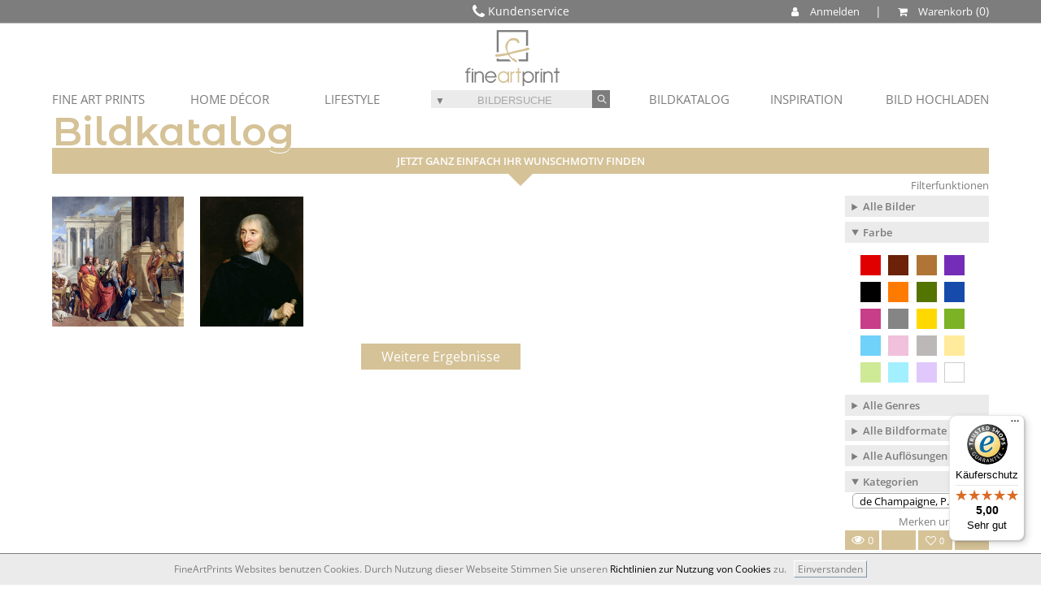

--- FILE ---
content_type: text/html; charset=utf-8
request_url: https://www.fineartprint.de/old-masters/categorie/800073
body_size: 25063
content:
<!DOCTYPE html>
<html lang="de-DE" >
<head itemscope itemtype="http://schema.org/WebPage">
<!-- Google Tag Manager -->
<script>(function(w,d,s,l,i){w[l]=w[l]||[];w[l].push({'gtm.start':
new Date().getTime(),event:'gtm.js'});var f=d.getElementsByTagName(s)[0],
j=d.createElement(s),dl=l!='dataLayer'?'&l='+l:'';j.async=true;j.src=
'https://www.googletagmanager.com/gtm.js?id='+i+dl;f.parentNode.insertBefore(j,f);
})(window,document,'script','dataLayer','GTM-WCXRJXR');</script>
<!-- End Google Tag Manager --><meta charset="utf-8" />
<meta name="viewport" content="width=device-width, user-scalable=yes, maximum-scale=4"><meta name="apple-mobile-web-app-capable" content="yes" /><meta name="mobile-web-app-capable" content="yes"><link rel="apple-touch-icon" href="https://www.fineartprint.de/responsiv/img/fap_logo_top.png" /><meta name="HandheldFriendly" content="True" /><meta name="MobileOptimized" content="480" /><meta name="theme-color" content="#b4b08d" /><link rel="icon" sizes="27x27" href="https://www.fineartprint.de/responsiv/img/fap_logo_touch.png" /><title itemprop="name">Jetzt ganz einfach Ihr Wunschmotiv finden | FineArtPr...</title>
<meta itemprop="description" name="description" content="Jetzt ganz einfach Ihr Wunschmotiv finden | FineArtPrint.de - Hier finden Sie aktuelle bzw. die neuesten Motive in unserem Bildkatalog." />
<meta itemprop="keywords" name="keywords" lang="de" content="Leinwand Foto Wandbild Poster Papier Fototapete Mustertapete Bild Fineart Leinwandbild Kaufen" />
<meta name="generator" content="Fine Art Print IT" />
<meta itemprop="isFamilyFriendly" content="True" />
<meta itemprop="copyrightHolder" content="Fine Art Print GmbH | Eigenes Foto auf Leinwand drucken" />
<meta itemprop="copyrightYear" content="2026" />
<meta name="msvalidate.01" content="96DB863FE260C4B0182DCCA6864C8E99" />
<meta name="robots" content="index,follow" />
<meta name="rating" content="general" />
<meta name="revisit-after" content="7 days" />
<meta name="author" content="FineArtPrint GmbH" />
<meta name="googlebot" content="noodp" />
<meta name="geo.region" content="DE-ST" />
<meta name="geo.placename" content="Aschersleben" />
<meta name="geo.position" content="51.773607;11.485668" />
<meta name="ICBM" content="51.773607, 11.485668" />
<link href='https://plus.google.com/101349319786370503213' rel='author' />
<link rel='shortcut icon' type='image/x-icon' href='https://www.fineartprint.de/favicon.ico' />
<link rel="canonical" href="https://www.fineartprint.de/old-masters/categorie/800073" />
<link rel="alternate" hreflang="x-default" href="https://www.fineartprint.de/old-masters/categorie/800073" />
<link rel="alternate" hreflang="de" href="https://www.fineartprint.de/old-masters/categorie/800073?act_lang=de" />
<link rel="prev" href="https://www.fineartprint.de" />
<link rel="next" href="https://www.fineartprint.de/hot" />
<meta property="og:title" content="Jetzt ganz einfach Ihr Wunschmotiv finden | FineArtPr..." />
<meta property="og:type" content="website" />
<meta property="og:url" content="https://www.fineartprint.de/old-masters/categorie/800073" />
<meta property="og:site_name" content="Leinwand Bilder als Kunstwerk kaufen auf FineArtPrint" />
<meta property="og:locale" content="de_DE" />
<meta itemprop="image" property="og:image" content="https://www.fineartprint.de/responsiv/img/fap_logo_pdf.png" />
<meta property="og:image:type" content="image/jpeg" />
<meta property="og:image:width" content="320" />
<meta property="og:image:height" content="292" />
<meta property="og:description" content="Jetzt ganz einfach Ihr Wunschmotiv finden | FineArtPrint.de - Hier finden Sie aktuelle bzw. die neuesten Motive in unserem Bildkatalog." />
<meta property="fb:app_id" content="966242223397117" />
<meta property="fb:admins" content="torsten.schubert.35" />
<meta content="@FineArtPrint_de" name="twitter:site" />
<meta content="summary" name="twitter:card" />
<meta content="Jetzt ganz einfach Ihr Wunschmotiv finden | FineArtPrint.de - Hier finden Sie aktuelle bzw. die neuesten Motive in unserem Bildkatalog." name="twitter:description" />
<meta content="https://www.fineartprint.de/responsiv/img/fap_logo_pdf.png" name="twitter:image" />
<meta content="Jetzt ganz einfach Ihr Wunschmotiv finden | FineArtPr..." name="twitter:title" />
<meta content="https://www.fineartprint.de/old-masters/categorie/800073" name="twitter:url" />
<link rel="alternate" type="application/rss+xml" title="RSS Feed - Unsere neuesten Community Bilder im Shop | FineArtPrint" href="https://www.fineartprint.de/rss.php" />
<link rel="alternate" type="application/rss+xml" title="RSS Feed - Top 20 unserer meistverkauften Community Bilder im Shop | Fineartprint" href="https://www.fineartprint.de/rss2.php" />
<link rel="alternate" type="application/rss+xml" title="RSS Feed - Zuf&auml;llig ausgew&auml;hlte Alte Meister im Shop | Fineartprint" href="https://www.fineartprint.de/rss3.php" />
<link rel="alternate" type="application/rss+xml" title="RSS Feed - FAP News | FineArtPrint" href="https://www.fineartprint.de/rss4.php" />
<link rel="alternate" type="application/rss+xml" title="RSS Feed - Neuzugaenge in der Kategorie Alte Meister | FineArtPrint" href="https://www.fineartprint.de/rss5.php" />
<style>
					body > header > nav > div.header_div1 > div.header_div1_right > span:nth-child(3) a:after {
	content: " Warenkorb";
}
				</style><link rel="stylesheet" type="text/css" href="/styles.php?sis_id=&amp;css_load=search.php&amp;type=false&amp;nocache=20262401" async="true" media="all" />
<script type="text/javascript" src="/functions/functions.js.php?nocache=20262401"></script>
<!-- HTML5 shim, for IE6-9 support of HTML5 elements --><!--[if lte IE 9]><script type="text/javascript" src="/js/html5shiv.js"></script><![endif]-->
<script src="/js/jquery.cookie.js"></script>
                <script src="/js/uikit.min.js"></script>
                <script src="/js/uikit-icons-yard.min.js"></script>
		<script type=text/javascript>
            function setScreenHWCookie() {
                $.cookie("sw",screen.width);
                $.cookie("sh",screen.height);
                return true;
            }
            setScreenHWCookie();
			if(screen.width >= 800) { location.reload(); }
			$(window).bind("orientationchange", function (event) {
				var screen_width = 0;
				if(screen.width >= 800 && screen_width != screen.width) {
					location.reload(true);
				}
			});
        </script></head>
<body lang="de">
<!-- Google Tag Manager (noscript) -->
<noscript><iframe src="https://www.googletagmanager.com/ns.html?id=GTM-WCXRJXR"
height="0" width="0" style="display:none;visibility:hidden"></iframe></noscript>
<!-- End Google Tag Manager (noscript) -->
<header class="clear_both" role="banner"><nav>	<div class="header_div1">
					<div class="header_div1_left">
						<i class="fa fa-phone fa-lg" aria-hidden="true"></i>  Kundenservice 
						<div id="header_kontakt">
						<div>+49 03473 2345 00</div>
						<div>Mo - Fr 8:30 - 16:30 Uhr</div>
						<a href="/kontakt.html" title="Sprechen Sie mit unserem erfahrenen Team">Kontakt</a>
					</div>
					</div>
					<div class="header_div1_right">
						<span><a name="Kundenkonto" id="show_anmelden" style="cursor: pointer;"><i class="fa fa-user" aria-hidden="true" style="color: #ffffff;"></i> Anmelden</a></span>
						<span> | </span>
						<span><a id="header_warenkorb_count" href="/warenkorb" title="Warenkorb anzeigen und zum Best-preis ein-kaufen"><i class="fa fa-shopping-cart" aria-hidden="true"></i><i class="piwik_content">Warenkorb</i></a></span>
					</div>
					<div class="display_none header_anmelden_form">
									<form action="/?page=login.php" method="post">
										<input type="hidden" name="login_try" value="anmelden" />
										<input type="hidden" name="login_final_url" value="/?page=loginarea.php" />
										<div>
											<div>
												<input type="email" name="username" placeholder="E-Mail-Adresse" autofocus="" required="" />
											</div>
											<div>
												<input type="password" name="password" placeholder="Passwort" required="" />
											</div>
										</div>
										<div>
											<a href="/passwort" title="Passwort vergessen / Forgot password">Passwort vergessen</a>
										</div>
										<div>
											<div>
												<input type="submit" value="Login" />
											</div>
										</div>
										<div>
											Neu bei FineArtPrint?
										</div>
										<div>
											<a href="/anmelden_mobile" title="Anmelden">Registrieren</a>
										</div>
									</form>
							</div>
					<div id="go_home"><a href="/" title="Home">Startseite</a></div>
				</div>	<div class="header_div3"><ul id="menu_new">
	<!-- Begin desktop navi
	 --> <li><a href="javascript:;" class="drop">FINE ART PRINTS </a>
        <div class="dropdown_2columns fineartprints">
			<div class="col_4">
				<div class="col_7">
					<strong>FINE ART PRINTS </strong>
				</div>
				<div class="col_7">
					<ul>
						<li>
							<a href="/leinwand" title="Leinwand Canvas">Leinwand </a>
						</li>
						<li>
							<a href="/papier" title="Papier Passepartout">Papier </a>
						</li>
						
						
						
						<li>
							<a href="/poster" title="Poster">Poster </a>
						</li>
						<li>
							<a href="/label" title="Label">Label </a>
						</li>
						<li>
							<a href="/grusskarte" title="Grusskarte">Grußkarte </a>
						</li>
					</ul>
				</div>
			</div>
			<div class="col_4 talign_right">
				<div class="col_7 bild1">
					Acrylbild auf Alu-Dibond 
				</div>
				<div class="col_7 bild2">
					Gerahmtes Bild auf Papier gedruckt 
				</div>
			</div>
		</div>
	</li>
	<li><a href="javascript:;" class="drop">HOME DÉCOR </a>
		<div class="dropdown_2columns homedecor">
			<div class="col_4">
				<div class="col_7">
					<strong>HOME DÉCOR </strong>
				</div>
				<div class="col_7">
					<ul>
						<li>
							<a href="/tapete" title="Tapete">Tapete </a>
						</li>
						<li>
							<a href="/fensterfolie" title="Fensterfolie">Fensterfolie </a>
						</li>
						<li>
							<a href="/tuerfolie" title="Türfolie">Türfolie </a>
						</li>
						<li>
							<a href="/kissen" title="Kissen">Kissen </a>
						</li>
						
						
						<li>
							<a href="/tischdecke" title="Tischdecke">Tischdecke </a>
						</li>
						
						<li>
							<a href="/schieferplatte" title="Schieferplatte">Schieferplatte </a>
						</li>
						
					</ul>
				</div>
			</div>
			<div class="col_4 talign_right">
				<div class="col_7 bild3">
					Bild 3 
				</div>
				<div class="col_7 bild4">
					Bild 4 
				</div>
			</div>
		</div>
	</li>
	<li><a href="javascript:;" class="drop">LIFESTYLE </a>
		<div class="dropdown_2columns lifestyle">
			<div class="col_4">
				<div class="col_7">
					<strong>LIFESTYLE </strong>
				</div>
				<div class="col_7">
					<ul>
						
						<li>
							<a href="/tasse" title="Tasse">Tasse </a>
						</li>
						<li>
							<a href="/untersetzer" title="Untersetzer">Untersetzer </a>
						</li>
						<li>
							<a href="/glas-schneidebrett" title="Schneidebrett">Glas-Schneidebrett </a>
						</li>
						<li>
							<a href="/mousepad" title="Mousepad">Mousepad </a>
						</li>
						<li>
							<a href="/gutscheine" title="Designe Auswählen - Betrag Wählen - Freude Verschenken">Gutscheine </a>
						</li>
					</ul>
				</div>
			</div>
			<div class="col_4 talign_right">
				<div class="col_7 bild5">
					Bild 5 
				</div>
				<div class="col_7 bild6">
					Bild 6 
				</div>
			</div>
		</div>
	</li>
	<li id="header_form_search_new"><form  action="/search" method="post" role="search" style="margin: 0 !important;" id="form_header">
				<input type="hidden" name="sort" value="search" />
				<input type="hidden" name="typ_id" value="0" />
				<span class="header_search" style="background: #ebebeb;position: relative;">
					<span id="exakt_open" class="exakt_open" style="cursor: pointer;width: 21.5px;font-size: 12px;height: 21.5px;display: inline-block;position: relative;top: 0px;">&#9660;</span>
					<input role="textbox" type="search" name="q" class="" value="" placeholder="BILDERSUCHE" />
					<button role="button" class="" type="submit" title="Suche / Search">
						<i class="fa fa-neuter fa-inverse" aria-hidden="true" style="transform: rotate(-45deg);"></i>
					</button>
					<div class="dropdown_exakt">
						<input type="radio" id="exakt" name="toleranz" value="exakt" />
						<label for="exakt" style="display: inline-block !important;margin: 0 !important;font-size: xx-small;"> exaktes Suchwort</label>
						<input type="radio" id="toleranz" name="toleranz" value="toleranz" checked />
						<label for="toleranz" style="display: inline-block !important;margin: 0 !important;font-size: xx-small;"> ähnliche Suchwörter</label>
					</div>
				</span>
			</form>
			<script>
				$(document).ready(function(){
					$( "input[name=toleranz]" ).change(function() {
						$.fancybox.showLoading();
						$("#form_header").submit();
					});
				});
			</script>
			<style> 
				.header_search input[type=radio] {
					-webkit-appearance: none;
					-moz-appearance: none;
					appearance: none;
					border: 0;
					border-radius: 0;
					font-size: 1em;
					width: 100%;
					display: none;
				}
				.header_search input[type=radio] {
					width: auto;
					float: left;
					margin-right: .75em;
					background: transparent;
					border: 0;
				}
				.header_search input[type=radio]:checked {
					background: transparent;
					position: relative;
					margin: 0;
					padding: 0;
				}
				.header_search input[type=radio]+label {
					cursor: pointer;
				}
				.header_search input[type=radio]:checked+label::before, .header_search input[type=radio]:not(:checked)+label::before {
					content: ' ';
					border-radius: 30px;
					display: inline-block;
					width: 13px;
					height: 13px;
					position: relative;
					top: 4px;
					border: 1px solid rgba(125, 125, 125, 1);
					background: #ebebeb;
					// margin-right: 1em;
					// box-shadow: inset 0 1px 1px 0 rgba(0,0,0,.1);
				}
				.header_search input[type=radio]:checked+label::before {
					background: rgba(125, 125, 125, 1);
					box-shadow: inset 0 0 0 3px #ebebeb;
				}
				.header_search ::placeholder { /* Chrome, Firefox, Opera, Safari 10.1+ */
					color: #7d7d7d;
					text-align: center;
					opacity: 0.6; /* Firefox */
				}

				.header_search :-ms-input-placeholder { /* Internet Explorer 10-11 */
					color: #7d7d7d;
					text-align: center;
					opacity: 0.6;
				}

				.header_search ::-ms-input-placeholder { /* Microsoft Edge */
					color: #7d7d7d;
					text-align: center;
					opacity: 0.6;
				}
				</style></li>
	<li class="menu_new_right"><a class="iframevarious_own_header fancybox.ajax" href="/eigenebilder" title="Eigenes Bild Hochladen" class="drop">BILD HOCHLADEN </a></li>
	<li class="menu_new_right"><a href="/inspiration" title="Inspirationen / Kollektionen" class="drop">INSPIRATION </a>
		<div class="dropdown_30a_columns align_right kollektionen">
			<div class="col_7" style="margin-bottom: 0%;">
				<strong>INSPIRATION </strong>
				<hr />
			</div>
			<div class="col_4 talign_center">
				<b id="inspiration_1" style="cursor: pointer;color: #d5c297;">Fine Artist</b>
			</div>
			<div class="col_4 talign_center">
				<b id="inspiration_2" style="cursor: pointer;">Kollektionen</b>
			</div>
			<div class="col_7">
				<hr />
			</div>
			<div class="col_3 talign_center kollektionen_1" style="margin-bottom: 2%;"><a href="/inspiration//eNozMjU3AAACCQDP" title="Michael Valjak
Natur und Landschaft
im Fokus" style="display: block;"><div style="background: #ebebeb;">Michael Valjak</div><div style="height: 130px;background: url(/temp/h_1_eNozMjU3AAACCQDP.jpg) center center /cover no-repeat;"></div></a></div><div class="col_3 talign_center kollektionen_1" style="margin-bottom: 2%;"><a href="/inspiration//eNozMjY2BAAB_ADK" title="InesOpaskaArt
Entdeckt liebliche und florale
 Watercolor Art Kunstwerke 
in lebendigen Farben." style="display: block;"><div style="background: #ebebeb;">InesOpaskaArt</div><div style="height: 130px;background: url(/temp/h_1_eNozMjY2BAAB_ADK.jpg) center center /cover no-repeat;"></div></a></div><div class="col_3 talign_center kollektionen_1" style="margin-bottom: 2%;"><a href="/inspiration//eNozNLc0AgACEQDU" title="Achim Thomae
Besondere Lichtstimmung auf erstklassigen Motiven." style="display: block;"><div style="background: #ebebeb;">Achim Thomae</div><div style="height: 130px;background: url(/temp/h_1_eNozNLc0AgACEQDU.jpg) center center /cover no-repeat;"></div></a></div><div class="col_3 talign_center kollektionen_1" style="margin-bottom: 2%;"><a href="/inspiration//eNozN7YAAAFGAKM" title="xfotostudio
Gerichte stilvoll in Szene gesetzt." style="display: block;"><div style="background: #ebebeb;">xfotostudio</div><div style="height: 130px;background: url(/temp/h_1_eNozN7YAAAFGAKM.jpg) center center /cover no-repeat;"></div></a></div><div class="col_3 talign_center kollektionen_1" style="margin-bottom: 2%;"><a href="/inspiration//eNozM7MAAAFJAKU" title="JitkaKrause
Zarte Aquarelle für Ihr Zuhause." style="display: block;"><div style="background: #ebebeb;">JitkaKrause</div><div style="height: 130px;background: url(/temp/h_1_eNozM7MAAAFJAKU.jpg) center center /cover no-repeat;"></div></a></div><div class="col_3 talign_center kollektionen_1" style="margin-bottom: 2%;"><a href="/inspiration//eNozNTEHAAFBAKE" title="FotoDeHRO
Atemberaubende Landschafts-
und Tierfotografie." style="display: block;"><div style="background: #ebebeb;">FotoDeHRO</div><div style="height: 130px;background: url(/temp/h_1_eNozNTEHAAFBAKE.jpg) center center /cover no-repeat;"></div></a></div><div class="col_3 talign_center kollektionen_1" style="margin-bottom: 2%;"><a href="/inspiration//eNozMzMDAAFHAKM" title="diuno
Digitale Arbeiten für alle Steampunk Fans." style="display: block;"><div style="background: #ebebeb;">diuno</div><div style="height: 130px;background: url(/temp/h_1_eNozMzMDAAFHAKM.jpg) center center /cover no-repeat;"></div></a></div><div class="col_3 talign_center kollektionen_1" style="margin-bottom: 2%;"><a href="/inspiration//eNozMjMDAAE7AJ8" title="OceanPlanet
Einzigartige Kunst aus einer anderen Welt." style="display: block;"><div style="background: #ebebeb;">OceanPlanet</div><div style="height: 130px;background: url(/temp/h_1_eNozMjMDAAE7AJ8.jpg) center center /cover no-repeat;"></div></a></div><div class="col_3 talign_center kollektionen_1" style="margin-bottom: 2%;"><a href="/inspiration//eNoztDAEAAE3AJs" title="Michael Rucker
Traumlandschaften im Panoramaformat." style="display: block;"><div style="background: #ebebeb;">Michael Rucker</div><div style="height: 130px;background: url(/temp/h_1_eNoztDAEAAE3AJs.jpg) center center /cover no-repeat;"></div></a></div><div class="col_3 talign_center kollektionen_1" style="margin-bottom: 2%;"><a href="/inspiration//eNozMjKyAAAB_gDP" title="Melanie Viola
Freche Statements gekonnt insziniert." style="display: block;"><div style="background: #ebebeb;">Melanie Viola</div><div style="height: 130px;background: url(/temp/h_1_eNozMjKyAAAB_gDP.jpg) center center /cover no-repeat;"></div></a></div><div class="col_3 talign_center kollektionen_1" style="margin-bottom: 2%;"><a href="/inspiration//eNozNzMDAAFKAKQ" title="Photoplace
Stilvolle Bilder ohne Grenzen." style="display: block;"><div style="background: #ebebeb;">Photoplace</div><div style="height: 130px;background: url(/temp/h_1_eNozNzMDAAFKAKQ.jpg) center center /cover no-repeat;"></div></a></div><div class="col_3 talign_center kollektionen_1" style="margin-bottom: 2%;"><a href="/inspiration//eNozNDcFAAE5AJ4" title="Olha Darchuk
Farbenfrohe Motive die pure Emotionen transportieren.
Intensive Farben und Ihr einzigartiger Stil
machen diese Bilder zu einem absoluten 
Highlight in ihren Wohnräumen." style="display: block;"><div style="background: #ebebeb;">Olha Darchuk</div><div style="height: 130px;background: url(/temp/h_1_eNozNDcFAAE5AJ4.jpg) center center /cover no-repeat;"></div></a></div><div class="col_3 talign_center kollektionen_1" style="margin-bottom: 2%;"><a href="/inspiration//eNozNDcGAAE3AJw" title="Atteloi
Liebliche Eindrücke aus der Welt der Pflanzen." style="display: block;"><div style="background: #ebebeb;">Atteloi</div><div style="height: 130px;background: url(/temp/h_1_eNozNDcGAAE3AJw.jpg) center center /cover no-repeat;"></div></a></div><div class="col_3 talign_center kollektionen_1" style="margin-bottom: 2%;"><a href="/inspiration//eNozNDcEAAE1AJo" title="Tobias Roetsch
Kunst als Treppe zum Kosmos." style="display: block;"><div style="background: #ebebeb;">Tobias Roetsch</div><div style="height: 130px;background: url(/temp/h_1_eNozNDcEAAE1AJo.jpg) center center /cover no-repeat;"></div></a></div><div class="col_3 talign_center kollektionen_2" style="margin-bottom: 2%;"><a href="/inspiration//eNozMjE3AQACCgDS" title="Steg-Motive
Entdecken Sie die
beruhigende Wirkung
unserer erstklassigen
Steg-Motive.
Perfekt fürs Bad!" style="display: block;"><div style="background: #ebebeb;">Steg-Motive</div><div style="height: 130px;background: url(/temp/h_2_eNozMjE3AQACCgDS.jpg) center center /cover no-repeat;"></div></a></div><div class="col_3 talign_center kollektionen_2" style="margin-bottom: 2%;"><a href="/inspiration//eNoztDQ0BAACBgDN" title="Lost Places
Das entdecken von verlassenen und
aufgegebenen Orten ist eine spannende
Sache und zudem ein echter Trend. 
Warum dann nicht einfach das Lost Places
feeling zu sich nach Hause holen?" style="display: block;"><div style="background: #ebebeb;">Lost Places</div><div style="height: 130px;background: url(/temp/h_2_eNoztDQ0BAACBgDN.jpg) center center /cover no-repeat;"></div></a></div><div class="col_3 talign_center kollektionen_2" style="margin-bottom: 2%;"><a href="/inspiration//eNoztDA3AAACDgDR" title="Pflanzenfreu(n)de
Bilder mit Pflanzen sind eine hervorragende
Ergänzung zu echten Pflanzen in der Wohnung
und lassen sich perfekt kombinieren.
Holen Sie sich das botanische Flair
nach Hause." style="display: block;"><div style="background: #ebebeb;">Pflanzenfreu(n)de</div><div style="height: 130px;background: url(/temp/h_2_eNoztDA3AAACDgDR.jpg) center center /cover no-repeat;"></div></a></div><div class="col_3 talign_center kollektionen_2" style="margin-bottom: 2%;"><a href="/inspiration//eNoztDAyAAACBADM" title="Mandala
Mandalas- ein Klassiker von Kind an.
Hier finden Sie eine Auswahl an Motiven,
die besonders das Unterbewusstsein ansprechen.
Bestimmte Farben und Formen stimulieren
die innere Mitte und geben die nötige
Kraft für den Alltag." style="display: block;"><div style="background: #ebebeb;">Mandala</div><div style="height: 130px;background: url(/temp/h_2_eNoztDAyAAACBADM.jpg) center center /cover no-repeat;"></div></a></div><div class="col_3 talign_center kollektionen_2" style="margin-bottom: 2%;"><a href="/inspiration//eNozNDMzBAACBwDP" title="Frühlingsgefühle
Wenn die Natur erwacht und die Tage wieder
länger werden, lockt es uns raus ins Grüne.
Damit der Frühling auch einzieht, haben wir
hier die schönsten Motive für den Frühling
für Sie zusammengestellt." style="display: block;"><div style="background: #ebebeb;">Frühlingsgefühle</div><div style="height: 130px;background: url(/temp/h_2_eNozNDMzBAACBwDP.jpg) center center /cover no-repeat;"></div></a></div><div class="col_3 talign_center kollektionen_2" style="margin-bottom: 2%;"><a href="/inspiration//eNoztLA0AgACFADV" title="Abstrakt 
Losgelöst von der realen Welt.
Die abstrakte Kunst erweitert den Blickwinkel
in der Kunstwelt. Jeder interpretiert diese
Motive individuell und das macht sie einzigartig." style="display: block;"><div style="background: #ebebeb;">Abstrakt</div><div style="height: 130px;background: url(/temp/h_2_eNoztLA0AgACFADV.jpg) center center /cover no-repeat;"></div></a></div><div class="col_3 talign_center kollektionen_2" style="margin-bottom: 2%;"><a href="/inspiration//eNozsjAEAAE6AJw" title="Sightseeing Tour 
Wir entführen Sie in die fernen Orte der Welt.
Bestaunen Sie die Wahrzeichen der Metropolen
und holen sich diese nach Hause." style="display: block;"><div style="background: #ebebeb;">Sightseeing Tour</div><div style="height: 130px;background: url(/temp/h_2_eNozsjAEAAE6AJw.jpg) center center /cover no-repeat;"></div></a></div><div class="col_3 talign_center kollektionen_2" style="margin-bottom: 2%;"><a href="/inspiration//eNoztDADAAE8AKA" title="French Vintage
Jugendstil - die Werbung in ihrem besten Zeitalter
mit schmuckvollen Plakaten zu allen Anlässen.
Wir haben sie versammelt in einer
wunderschönen Kollektion." style="display: block;"><div style="background: #ebebeb;">French Vintage</div><div style="height: 130px;background: url(/temp/h_2_eNoztDADAAE8AKA.jpg) center center /cover no-repeat;"></div></a></div><div class="col_3 talign_center kollektionen_2" style="margin-bottom: 2%;"><a href="/inspiration//eNozNDcyBQACBgDQ" title="Natural Designs
Wenn Wind und Wetter Formen schleifen.
Vom Nordpol bis zu den Wüsten dieser Welt bieten
wir Ihnen  eine großartige Bildauswahl von dem
was Mutter Natur zu bieten hat." style="display: block;"><div style="background: #ebebeb;">Natural Designs </div><div style="height: 130px;background: url(/temp/h_2_eNozNDcyBQACBgDQ.jpg) center center /cover no-repeat;"></div></a></div><div class="col_3 talign_center kollektionen_2" style="margin-bottom: 2%;"><a href="/inspiration//eNozNDMGAAE1AJs" title="Makro Fotografie
Faszination in allen Formen und Farben.
Tauchen Sie ein in die Welt der Details!
Wenn die Kleinsten ganz groß in Szene
gesetzt werden, ist es Makrofotografie." style="display: block;"><div style="background: #ebebeb;">Makro Fotografie</div><div style="height: 130px;background: url(/temp/h_2_eNozNDMGAAE1AJs.jpg) center center /cover no-repeat;"></div></a></div><div class="col_3 talign_center kollektionen_2" style="margin-bottom: 2%;"><a href="/inspiration//eNozNjAGAAEvAJc" title="Schwarz-Weiß
Klassische Drucke in Schwarz-Weiß kommen nie
aus der Mode und sind sogar in der Lage ein Motiv
aufzuwerten. Sie reißen den Betrachter aus
dem Moment und verstärken
die Ausdruckskraft." style="display: block;"><div style="background: #ebebeb;">Schwarz-Weiß</div><div style="height: 130px;background: url(/temp/h_2_eNozNjAGAAEvAJc.jpg) center center /cover no-repeat;"></div></a></div>
		</div>
	</li>
	<li class="menu_new_right"><a href="javascript:;" class="drop" title="Bildkatalog">BILDKATALOG</a>
		<div class="dropdown_30columns align_right bildkatalog">
			<div class="col_7">
				<strong>BILDKATALOG </strong>
			</div>
			<div class="col_2 talign_center">
				<a href="/search" role="link" title="Erweiterte Bildersuche">Bildersuche </a>
			</div>
			<div class="col_2 talign_center">
				<a href="/trend" role="link" title="Aktuelle Trends unserer Kunden aus dem Shop">Trend Bilder </a>
			</div>
			<div class="col_2 talign_center">
				<a href="/neue" role="link" title="Unsere neuesten Prints im Shop">Neueste Bilder </a>
			</div>
			<div class="col_2 talign_center">
				<a href="/hot" role="link" title="Unsere meistverkauften Prints">Beliebteste Bilder </a>
			</div>
			<div class="col_7">
				<hr />
			</div>
			
			<div class="col_1a">
				<a style="font-size: x-small;color: #7d7d7d;" href="/bild-katalog/alte-meister/800000.html" title="Alte Meister">
					<figure style="margin: 0px !important;">
						<figcaption style="text-align: center;background: #ebebeb;">
							Alte Meister
							
						</figcaption>
						<img src="/img/bildkatalog/800000.jpg" alt="/img/bildkatalog/800000.jpg" title="Alte Meister" width="100%" height="100%" border="0" />
					</figure>
				</a>
			</div>
			<div class="col_1a">
				<a style="font-size: x-small;color: #7d7d7d;" href="/catalog/categorie/899000" title="Muster & Design">
					<figure style="margin: 0px !important;">
						<figcaption style="text-align: center;background: #ebebeb;">
							Muster & Design
							
						</figcaption>
						<img src="/img/bildkatalog/899000.jpg" alt="/img/bildkatalog/899000.jpg" title="Muster & Design" width="100%" height="100%" border="0" />
					</figure>
				</a>
			</div>
			<div class="col_1a">
				<a style="font-size: x-small;color: #7d7d7d;" href="/catalog/categorie/10" title="Arbeit/Beruf">
					<figure style="margin: 0px !important;">
						<figcaption style="text-align: center;background: #ebebeb;">
							Arbeit/Beruf
							
						</figcaption>
						<img src="/img/bildkatalog/10.jpg" alt="/img/bildkatalog/10.jpg" title="Arbeit/Beruf" width="100%" height="100%" border="0" />
					</figure>
				</a>
			</div>
			<div class="col_1a">
				<a style="font-size: x-small;color: #7d7d7d;" href="/catalog/categorie/80" title="Architektur/Gebäude">
					<figure style="margin: 0px !important;">
						<figcaption style="text-align: center;background: #ebebeb;">
							Architektur/Gebä...
							
						</figcaption>
						<img src="/img/bildkatalog/80.jpg" alt="/img/bildkatalog/80.jpg" title="Architektur/Gebäude" width="100%" height="100%" border="0" />
					</figure>
				</a>
			</div>
			<div class="col_1a">
				<a style="font-size: x-small;color: #7d7d7d;" href="/catalog/categorie/130" title="Digitale Kunst">
					<figure style="margin: 0px !important;">
						<figcaption style="text-align: center;background: #ebebeb;">
							Digitale Kunst
							
						</figcaption>
						<img src="/img/bildkatalog/130.jpg" alt="/img/bildkatalog/130.jpg" title="Digitale Kunst" width="100%" height="100%" border="0" />
					</figure>
				</a>
			</div>
			<div class="col_1a">
				<a style="font-size: x-small;color: #7d7d7d;" href="/catalog/categorie/142" title="Doku/Gesellschaft">
					<figure style="margin: 0px !important;">
						<figcaption style="text-align: center;background: #ebebeb;">
							Doku/Gesellschaft
							
						</figcaption>
						<img src="/img/bildkatalog/142.jpg" alt="/img/bildkatalog/142.jpg" title="Doku/Gesellschaft" width="100%" height="100%" border="0" />
					</figure>
				</a>
			</div>
			<div class="col_1a">
				<a style="font-size: x-small;color: #7d7d7d;" href="/catalog/categorie/120" title="Ernährung">
					<figure style="margin: 0px !important;">
						<figcaption style="text-align: center;background: #ebebeb;">
							Ernährung
							
						</figcaption>
						<img src="/img/bildkatalog/120.jpg" alt="/img/bildkatalog/120.jpg" title="Ernährung" width="100%" height="100%" border="0" />
					</figure>
				</a>
			</div>
			<div class="col_1a">
				<a style="font-size: x-small;color: #7d7d7d;" href="/catalog/categorie/152" title="Experimente/Montagen">
					<figure style="margin: 0px !important;">
						<figcaption style="text-align: center;background: #ebebeb;">
							Experimente/Monta...
							
						</figcaption>
						<img src="/img/bildkatalog/152.jpg" alt="/img/bildkatalog/152.jpg" title="Experimente/Montagen" width="100%" height="100%" border="0" />
					</figure>
				</a>
			</div>
			<div class="col_1a">
				<a style="font-size: x-small;color: #7d7d7d;" href="/catalog/categorie/20" title="Freizeit/Unterhaltung">
					<figure style="margin: 0px !important;">
						<figcaption style="text-align: center;background: #ebebeb;">
							Freizeit/Unterhal...
							
						</figcaption>
						<img src="/img/bildkatalog/20.jpg" alt="/img/bildkatalog/20.jpg" title="Freizeit/Unterhaltung" width="100%" height="100%" border="0" />
					</figure>
				</a>
			</div>
			<div class="col_1a">
				<a style="font-size: x-small;color: #7d7d7d;" href="/catalog/categorie/100" title="Gegenstände / Objekte">
					<figure style="margin: 0px !important;">
						<figcaption style="text-align: center;background: #ebebeb;">
							Gegenstände / Ob...
							
						</figcaption>
						<img src="/img/bildkatalog/100.jpg" alt="/img/bildkatalog/100.jpg" title="Gegenstände / Objekte" width="100%" height="100%" border="0" />
					</figure>
				</a>
			</div>
			<div class="col_1a">
				<a style="font-size: x-small;color: #7d7d7d;" href="/catalog/categorie/169" title="Grafik / Illustrationen">
					<figure style="margin: 0px !important;">
						<figcaption style="text-align: center;background: #ebebeb;">
							Grafik / Illustra...
							
						</figcaption>
						<img src="/img/bildkatalog/169.jpg" alt="/img/bildkatalog/169.jpg" title="Grafik / Illustrationen" width="100%" height="100%" border="0" />
					</figure>
				</a>
			</div>
			<div class="col_1a">
				<a style="font-size: x-small;color: #7d7d7d;" href="/catalog/categorie/900" title="Jahreszeiten">
					<figure style="margin: 0px !important;">
						<figcaption style="text-align: center;background: #ebebeb;">
							Jahreszeiten
							
						</figcaption>
						<img src="/img/bildkatalog/900.jpg" alt="/img/bildkatalog/900.jpg" title="Jahreszeiten" width="100%" height="100%" border="0" />
					</figure>
				</a>
			</div>
			<div class="col_1a">
				<a style="font-size: x-small;color: #7d7d7d;" href="/catalog/categorie/700" title="Karten">
					<figure style="margin: 0px !important;">
						<figcaption style="text-align: center;background: #ebebeb;">
							Karten
							
						</figcaption>
						<img src="/img/bildkatalog/700.jpg" alt="/img/bildkatalog/700.jpg" title="Karten" width="100%" height="100%" border="0" />
					</figure>
				</a>
			</div>
			<div class="col_1a">
				<a style="font-size: x-small;color: #7d7d7d;" href="/catalog/categorie/147" title="Lifestyle">
					<figure style="margin: 0px !important;">
						<figcaption style="text-align: center;background: #ebebeb;">
							Lifestyle
							
						</figcaption>
						<img src="/img/bildkatalog/147.jpg" alt="/img/bildkatalog/147.jpg" title="Lifestyle" width="100%" height="100%" border="0" />
					</figure>
				</a>
			</div>
			<div class="col_1a">
				<a style="font-size: x-small;color: #7d7d7d;" href="/catalog/categorie/214" title="Malerei">
					<figure style="margin: 0px !important;">
						<figcaption style="text-align: center;background: #ebebeb;">
							Malerei
							
						</figcaption>
						<img src="/img/bildkatalog/214.jpg" alt="/img/bildkatalog/214.jpg" title="Malerei" width="100%" height="100%" border="0" />
					</figure>
				</a>
			</div>
			<div class="col_1a">
				<a style="font-size: x-small;color: #7d7d7d;" href="/catalog/categorie/60" title="Natur/Umwelt">
					<figure style="margin: 0px !important;">
						<figcaption style="text-align: center;background: #ebebeb;">
							Natur/Umwelt
							
						</figcaption>
						<img src="/img/bildkatalog/60.jpg" alt="/img/bildkatalog/60.jpg" title="Natur/Umwelt" width="100%" height="100%" border="0" />
					</figure>
				</a>
			</div>
			<div class="col_1a">
				<a style="font-size: x-small;color: #7d7d7d;" href="/catalog/categorie/190" title="Reise/Urlaub">
					<figure style="margin: 0px !important;">
						<figcaption style="text-align: center;background: #ebebeb;">
							Reise/Urlaub
							
						</figcaption>
						<img src="/img/bildkatalog/190.jpg" alt="/img/bildkatalog/190.jpg" title="Reise/Urlaub" width="100%" height="100%" border="0" />
					</figure>
				</a>
			</div>
			<div class="col_1a">
				<a style="font-size: x-small;color: #7d7d7d;" href="/catalog/categorie/800" title="Religion">
					<figure style="margin: 0px !important;">
						<figcaption style="text-align: center;background: #ebebeb;">
							Religion
							
						</figcaption>
						<img src="/img/bildkatalog/800.jpg" alt="/img/bildkatalog/800.jpg" title="Religion" width="100%" height="100%" border="0" />
					</figure>
				</a>
			</div>
			<div class="col_1a">
				<a style="font-size: x-small;color: #7d7d7d;" href="/catalog/categorie/30" title="Sport/Action">
					<figure style="margin: 0px !important;">
						<figcaption style="text-align: center;background: #ebebeb;">
							Sport/Action
							
						</figcaption>
						<img src="/img/bildkatalog/30.jpg" alt="/img/bildkatalog/30.jpg" title="Sport/Action" width="100%" height="100%" border="0" />
					</figure>
				</a>
			</div>
			<div class="col_1a">
				<a style="font-size: x-small;color: #7d7d7d;" href="/catalog/categorie/208" title="Symbolik/Icons">
					<figure style="margin: 0px !important;">
						<figcaption style="text-align: center;background: #ebebeb;">
							Symbolik/Icons
							
						</figcaption>
						<img src="/img/bildkatalog/208.jpg" alt="/img/bildkatalog/208.jpg" title="Symbolik/Icons" width="100%" height="100%" border="0" />
					</figure>
				</a>
			</div>
			<div class="col_1a">
				<a style="font-size: x-small;color: #7d7d7d;" href="/catalog/categorie/900151" title="Technik/Industrie">
					<figure style="margin: 0px !important;">
						<figcaption style="text-align: center;background: #ebebeb;">
							Technik/Industrie
							
						</figcaption>
						<img src="/img/bildkatalog/900151.jpg" alt="/img/bildkatalog/900151.jpg" title="Technik/Industrie" width="100%" height="100%" border="0" />
					</figure>
				</a>
			</div>
			<div class="col_1a">
				<a style="font-size: x-small;color: #7d7d7d;" href="/catalog/categorie/202" title="Tiere">
					<figure style="margin: 0px !important;">
						<figcaption style="text-align: center;background: #ebebeb;">
							Tiere
							
						</figcaption>
						<img src="/img/bildkatalog/202.jpg" alt="/img/bildkatalog/202.jpg" title="Tiere" width="100%" height="100%" border="0" />
					</figure>
				</a>
			</div>
			<div class="col_1a">
				<a style="font-size: x-small;color: #7d7d7d;" href="/catalog/categorie/40" title="Verkehr">
					<figure style="margin: 0px !important;">
						<figcaption style="text-align: center;background: #ebebeb;">
							Verkehr
							
						</figcaption>
						<img src="/img/bildkatalog/40.jpg" alt="/img/bildkatalog/40.jpg" title="Verkehr" width="100%" height="100%" border="0" />
					</figure>
				</a>
			</div>
		</div>
	</li> <!-- 
	End desktop navi -->
	<!-- Begin mobile navi
	 -->
	<li class="menu_new_right mobile_navi_bar"><a href="javascript:;" title="Navigations Menue" class="drop"><i class="fa fa-bars fa-lg" aria-hidden="true"></i></a>
	<!-- Begin 3 columns Item -->
		<div class="dropdown_10columns align_right" style="z-index: 1;width: 1670%;">
			<div class="col_4 talign_left">
				<a class="float_left" href="/zubehoer-shop.html" title="Zubehörshop"><b style="text-transform: uppercase;font-size: medium;">ZUBEHÖR</b> </a>
			</div>
			<div class="col_4 talign_center">
				<a class="float_right" href="/gutscheine" title="Designe Auswählen - Betrag Wählen - Freude Verschenken"><b style="text-transform: uppercase;font-size: medium;">Gutscheine </b></a>
			</div>
			<div class="col_7">
				<hr style="border-bottom: 1px solid #888888;" />
			</div>
			<div class="col_7">
				<h4>FINE ART PRINTS </h4>
			</div>
			<div class="col_2 talign_left">
				<a href="/leinwand" title="Leinwand Canvas">Leinwand </a>
			</div>
			<div class="col_2 talign_center">
				<a href="/papier" title="Papier Passepartout">Papier </a>
			</div>
			<div class="col_2 talign_center">
				&nbsp;
			</div>
			<div class="col_2 talign_center">
				&nbsp;
			</div>
			<div class="col_2 talign_left">
				<a href="/grusskarte" title="Grusskarte">Grußkarte </a>
			</div>
			<div class="col_2 talign_center">
				&nbsp;
			</div>
			<div class="col_2 talign_center">
				<a href="/poster" title="Poster">Poster </a>
			</div>
			<div class="col_2 talign_center">
				&nbsp;
			</div>
			<div class="col_7">
				<h4>HOME DÉCOR </h4>
			</div>
			<div class="col_2 talign_left">
				<a href="/fensterfolie" title="Fensterfolie">Fensterfolie </a>
			</div>
			<div class="col_2 talign_center">
				<a href="/tapete" title="Tapete">Tapete </a>
			</div>
			<div class="col_2 talign_center">
				&nbsp;
			</div>
			<div class="col_2 talign_center">
				<a href="/tuerfolie" title="Türfolie">Türfolie </a>
			</div>
			<div class="col_3 talign_left">
				&nbsp;
			</div>
			<div class="col_3 talign_center">
				<a href="/schieferplatte" title="Schieferplatte">Schieferplatte </a>
			</div>
			<div class="col_3 talign_center">
				&nbsp;
			</div>
			<div class="col_2 talign_left">
				&nbsp;
			</div>
			<div class="col_2 talign_center">
				<a href="/tischdecke" title="Tischdecke">Tischdecke </a>
			</div>
			<div class="col_2 talign_center">
				&nbsp;
			</div>
			<div class="col_2 talign_center">
				<a href="/kissen" title="Kissen">Kissen </a>
			</div>
			<div class="col_7">
				<h4>LIFESTYLE </h4>
			</div>
			<div class="col_3 talign_left">
				&nbsp;
			</div>
			<div class="col_3 talign_center">
				<a href="/untersetzer" title="Untersetzer">Untersetzer </a>
			</div>
			<div class="col_3 talign_center">
				<a href="/schneidebrett" title="Schneidebrett">Schneidebrett </a>
			</div>
			<div class="col_2 talign_left">
				<a href="/mousepad" title="Mousepad">Mousepad </a>
			</div>
			<div class="col_2 talign_center">
				<a href="/tasse" title="Tasse">Tasse </a>
			</div>
		</div>
    </li>
	<!-- 
	End mobile navi -->
</ul>
	</div>
<div class="header_div4" style="text-align: center;padding: 5px 0;">
	<div>
		<span>
			<a href="/search" title="Bildkatalog" style="color: #7d7d7d;text-decoration: none;">BILDKATALOG</a>
		</span>
		<span id="search_open">
			<i class="fa fa-neuter fa-pull-right" aria-hidden="true" style="transform: rotate(-45deg);"></i>
		</span>
		<span>
			<a class="iframevarious_own_header fancybox.ajax" href="/eigenebilder" title="Eigene Bilder hochladen und verwalten" style="color: #7d7d7d;text-decoration: none;">BILD HOCHLADEN </a>
		</span>
	</div>
	<div id="search_open_aktiv" class="display_none"><form  action="/search" method="post" role="search" style="margin: 0 !important;" id="form_header">
				<input type="hidden" name="sort" value="search" />
				<input type="hidden" name="typ_id" value="0" />
				<span class="header_search" style="background: #ebebeb;position: relative;">
					<span id="exakt_open" class="exakt_open" style="cursor: pointer;width: 21.5px;font-size: 12px;height: 21.5px;display: inline-block;position: relative;top: 0px;">&#9660;</span>
					<input role="textbox" type="search" name="q" class="" value="" placeholder="BILDERSUCHE" />
					<button role="button" class="" type="submit" title="Suche / Search">
						<i class="fa fa-neuter fa-inverse" aria-hidden="true" style="transform: rotate(-45deg);"></i>
					</button>
					<div class="dropdown_exakt">
						<input type="radio" id="exakt" name="toleranz" value="exakt" />
						<label for="exakt" style="display: inline-block !important;margin: 0 !important;font-size: xx-small;"> exaktes Suchwort</label>
						<input type="radio" id="toleranz" name="toleranz" value="toleranz" checked />
						<label for="toleranz" style="display: inline-block !important;margin: 0 !important;font-size: xx-small;"> ähnliche Suchwörter</label>
					</div>
				</span>
			</form>
			<script>
				$(document).ready(function(){
					$( "input[name=toleranz]" ).change(function() {
						$.fancybox.showLoading();
						$("#form_header").submit();
					});
				});
			</script>
			<style> 
				.header_search input[type=radio] {
					-webkit-appearance: none;
					-moz-appearance: none;
					appearance: none;
					border: 0;
					border-radius: 0;
					font-size: 1em;
					width: 100%;
					display: none;
				}
				.header_search input[type=radio] {
					width: auto;
					float: left;
					margin-right: .75em;
					background: transparent;
					border: 0;
				}
				.header_search input[type=radio]:checked {
					background: transparent;
					position: relative;
					margin: 0;
					padding: 0;
				}
				.header_search input[type=radio]+label {
					cursor: pointer;
				}
				.header_search input[type=radio]:checked+label::before, .header_search input[type=radio]:not(:checked)+label::before {
					content: ' ';
					border-radius: 30px;
					display: inline-block;
					width: 13px;
					height: 13px;
					position: relative;
					top: 4px;
					border: 1px solid rgba(125, 125, 125, 1);
					background: #ebebeb;
					// margin-right: 1em;
					// box-shadow: inset 0 1px 1px 0 rgba(0,0,0,.1);
				}
				.header_search input[type=radio]:checked+label::before {
					background: rgba(125, 125, 125, 1);
					box-shadow: inset 0 0 0 3px #ebebeb;
				}
				.header_search ::placeholder { /* Chrome, Firefox, Opera, Safari 10.1+ */
					color: #7d7d7d;
					text-align: center;
					opacity: 0.6; /* Firefox */
				}

				.header_search :-ms-input-placeholder { /* Internet Explorer 10-11 */
					color: #7d7d7d;
					text-align: center;
					opacity: 0.6;
				}

				.header_search ::-ms-input-placeholder { /* Microsoft Edge */
					color: #7d7d7d;
					text-align: center;
					opacity: 0.6;
				}
				</style></div>
</div>
<script>
$(document).ready(function(){
	$(".iframevarious_own_header").fancybox({
		fitToView	: false,
		autoSize	: true,
		closeBtn	: false,
		closeClick	: false,
		openEffect	: "none",
		closeEffect	: "none",
		scrolling: "no",
		afterClose: function() {
			
			
			$.fancybox.hideLoading();
		},
		beforeLoad: function() {
			
			
			$.fancybox.update();
		}
	});
});
</script></nav></header><main role='main' class="content-2">
<article role="article" class="width_100 border_none content_main"><script>dataLayer.push({'core_pagetype': 'searchresults'});</script>
	<link rel="stylesheet" href="/responsiv/js/switchery-master/dist/switchery.css?time=1769280864" />
	<script src="/responsiv/js/switchery-master/dist/switchery.js?time=1769280864"></script><script>
	$('document').ready(function(){
		var elem = document.querySelector('.js-switch20');var switchery = new Switchery(elem, { color: '#e00000', secondaryColor: '#e00000', jackColor: '#e00000', jackSecondaryColor: '#e00000', speed: '0.4s', size: 'default' });var elem = document.querySelector('.js-switch16');var switchery = new Switchery(elem, { color: '#6b2209', secondaryColor: '#6b2209', jackColor: '#6b2209', jackSecondaryColor: '#6b2209', speed: '0.4s', size: 'default' });var elem = document.querySelector('.js-switch12');var switchery = new Switchery(elem, { color: '#af7436', secondaryColor: '#af7436', jackColor: '#af7436', jackSecondaryColor: '#af7436', speed: '0.4s', size: 'default' });var elem = document.querySelector('.js-switch8');var switchery = new Switchery(elem, { color: '#742db8', secondaryColor: '#742db8', jackColor: '#742db8', jackSecondaryColor: '#742db8', speed: '0.4s', size: 'default' });var elem = document.querySelector('.js-switch4');var switchery = new Switchery(elem, { color: '#000000', secondaryColor: '#000000', jackColor: '#000000', jackSecondaryColor: '#000000', speed: '0.4s', size: 'default' });var elem = document.querySelector('.js-switch19');var switchery = new Switchery(elem, { color: '#ff7b00', secondaryColor: '#ff7b00', jackColor: '#ff7b00', jackSecondaryColor: '#ff7b00', speed: '0.4s', size: 'default' });var elem = document.querySelector('.js-switch15');var switchery = new Switchery(elem, { color: '#537400', secondaryColor: '#537400', jackColor: '#537400', jackSecondaryColor: '#537400', speed: '0.4s', size: 'default' });var elem = document.querySelector('.js-switch11');var switchery = new Switchery(elem, { color: '#164bab', secondaryColor: '#164bab', jackColor: '#164bab', jackSecondaryColor: '#164bab', speed: '0.4s', size: 'default' });var elem = document.querySelector('.js-switch7');var switchery = new Switchery(elem, { color: '#c83e88', secondaryColor: '#c83e88', jackColor: '#c83e88', jackSecondaryColor: '#c83e88', speed: '0.4s', size: 'default' });var elem = document.querySelector('.js-switch3');var switchery = new Switchery(elem, { color: '#858585', secondaryColor: '#858585', jackColor: '#858585', jackSecondaryColor: '#858585', speed: '0.4s', size: 'default' });var elem = document.querySelector('.js-switch18');var switchery = new Switchery(elem, { color: '#ffd800', secondaryColor: '#ffd800', jackColor: '#ffd800', jackSecondaryColor: '#ffd800', speed: '0.4s', size: 'default' });var elem = document.querySelector('.js-switch14');var switchery = new Switchery(elem, { color: '#7cb226', secondaryColor: '#7cb226', jackColor: '#7cb226', jackSecondaryColor: '#7cb226', speed: '0.4s', size: 'default' });var elem = document.querySelector('.js-switch10');var switchery = new Switchery(elem, { color: '#70d1f9', secondaryColor: '#70d1f9', jackColor: '#70d1f9', jackSecondaryColor: '#70d1f9', speed: '0.4s', size: 'default' });var elem = document.querySelector('.js-switch6');var switchery = new Switchery(elem, { color: '#f1c0dc', secondaryColor: '#f1c0dc', jackColor: '#f1c0dc', jackSecondaryColor: '#f1c0dc', speed: '0.4s', size: 'default' });var elem = document.querySelector('.js-switch2');var switchery = new Switchery(elem, { color: '#bcb8b8', secondaryColor: '#bcb8b8', jackColor: '#bcb8b8', jackSecondaryColor: '#bcb8b8', speed: '0.4s', size: 'default' });var elem = document.querySelector('.js-switch17');var switchery = new Switchery(elem, { color: '#ffeb9b', secondaryColor: '#ffeb9b', jackColor: '#ffeb9b', jackSecondaryColor: '#ffeb9b', speed: '0.4s', size: 'default' });var elem = document.querySelector('.js-switch13');var switchery = new Switchery(elem, { color: '#ceea96', secondaryColor: '#ceea96', jackColor: '#ceea96', jackSecondaryColor: '#ceea96', speed: '0.4s', size: 'default' });var elem = document.querySelector('.js-switch9');var switchery = new Switchery(elem, { color: '#a2efff', secondaryColor: '#a2efff', jackColor: '#a2efff', jackSecondaryColor: '#a2efff', speed: '0.4s', size: 'default' });var elem = document.querySelector('.js-switch5');var switchery = new Switchery(elem, { color: '#e0c8fc', secondaryColor: '#e0c8fc', jackColor: '#e0c8fc', jackSecondaryColor: '#e0c8fc', speed: '0.4s', size: 'default' });var elem = document.querySelector('.js-switch1');var switchery = new Switchery(elem, { color: '#ffffff', secondaryColor: '#ffffff', jackColor: '#ffffff', jackSecondaryColor: '#ffffff', speed: '0.4s', size: 'default' });
		
	});
	</script>
<div id="balken" style="margin-top: 2px;background: #ffffff;">
	<h1 id="h1_margin" style="margin: 0;font-size: 3em;color: #d5c297;text-shadow: 0px 1px 0px white;font-family: 'Montserrat Alternates', sans-serif;">Bildkatalog</h1>
	<div>
		<h2 style="text-align: center;background: #d5c297;margin: 0;margin-top: 1%;padding: 8px 0px;color: #ffffff;font-size: 0.8rem;text-transform: uppercase;">Jetzt ganz einfach Ihr Wunschmotiv finden</h2>
		<div class="preview" style="text-align: center;display: inline-block;width: 100%;">
			<div class="triangle" style="width: 0px;height: 0px;transform: rotate(360deg);border-style: solid;border-width: 15px 15px 0 15px;border-color: #d5c297 transparent transparent transparent;text-align: center;display: inline-block;"></div>
		</div>
	</div>
</div>
<input type="hidden" name="endless_scroll" id="endless_scroll" value="120" />
<form id="form3" method="POST" enctype="multipart/form-data" action="/search"><span id="form3_span"></span></form>
<form id="form2" action="/search" method="post">
	
	
	
</form>
<form id="form1" class="SearchForm" method="POST" enctype="multipart/form-data" action="/search"><div class="section group" style="">	<div class="col span_5_of_6">		<div class="justified-gallery" id="mygallery"></div>		<div style="text-align: center;margin-top: 3%;"><span id="load_more" style="background: #d5c297;cursor: pointer;padding: 5px 25px;color: #ffffff;">Weitere Ergebnisse</span></div>	</div>	<div class="col span_1_of_6">
<div id="searchfilter">
	<small style="text-align: right;display: block;margin-bottom: 3%;">Filterfunktionen</small>
	<div id="option_filter" style="background: #ffffff;">
		<details id="details_del_sort2" class="input_radio_style" ><summary style="background: #ebebeb;font-size: small;color: #7d7d7d;font-weight: bold;padding: 5px 5px 5px 8px;">Alle Bilder</summary><div><ul id="details_del_sort" style="list-style: none;padding: 0 5%;margin: 0;"><li style="padding-bottom: 1%;border-bottom: 0.5px solid #ebebeb;"><input checked="checked" type="radio" name="sort" value="search" id="search" form="form1" /><label for="search" style="line-height: 1.5rem;display: inline-block;width: 90%;"><small>Alle Bilder</small></label></li><li style="padding-bottom: 1%;border-bottom: 0.5px solid #ebebeb;"><input type="radio" name="sort" value="neue" id="neue" form="form1" /><label for="neue" style="line-height: 1.5rem;display: inline-block;width: 90%;"><small>Neueste Bilder</small></label></li><li style="padding-bottom: 1%;border-bottom: 0.5px solid #ebebeb;"><input type="radio" name="sort" value="hot" id="hot" form="form1" /><label for="hot" style="line-height: 1.5rem;display: inline-block;width: 90%;"><small>Beliebteste</small></label></li><li style="padding-bottom: 1%;border-bottom: 0.5px solid #ebebeb;"><input type="radio" name="sort" value="trend" id="trend" form="form1" /><label for="trend" style="line-height: 1.5rem;display: inline-block;width: 90%;"><small>Trend</small></label></li></ul></div></details>
		<details  open="open" open>
			<summary style="background: #ebebeb;font-size: small;color: #7d7d7d;font-weight: bold;padding: 5px 5px 5px 8px;">Farbe</summary>
			<div><ul style="list-style: none;padding: 0 5%;margin: 0;margin-top: 8%;">
				<li style="padding: 1% 0;max-width: 185px;" id="haupt_farben"><input type="checkbox" name="colorhsb[]" value="c56/#bb1907" form="form1" class="js-switch20 display_none" /><input type="checkbox" name="colorhsb[]" value="c68/#6b2208" form="form1" class="js-switch16 display_none" /><input type="checkbox" name="colorhsb[]" value="c77/#985916" form="form1" class="js-switch12 display_none" /><input type="checkbox" name="colorhsb[]" value="c35/#742db8" form="form1" class="js-switch8 display_none" /><input type="checkbox" name="colorhsb[]" value="c120/#000000" form="form1" class="js-switch4 display_none" /><input type="checkbox" name="colorhsb[]" value="c65/#e35218" form="form1" class="js-switch19 display_none" /><input type="checkbox" name="colorhsb[]" value="c117/#667932" form="form1" class="js-switch15 display_none" /><input type="checkbox" name="colorhsb[]" value="c16/#3169d1" form="form1" class="js-switch11 display_none" /><input type="checkbox" name="colorhsb[]" value="c44/#c73e87" form="form1" class="js-switch7 display_none" /><input type="checkbox" name="colorhsb[]" value="c70/#717171" form="form1" class="js-switch3 display_none" /><input type="checkbox" name="colorhsb[]" value="c95/#fee855" form="form1" class="js-switch18 display_none" /><input type="checkbox" name="colorhsb[]" value="c116/#829b40" form="form1" class="js-switch14 display_none" /><input type="checkbox" name="colorhsb[]" value="c13/#84b3fc" form="form1" class="js-switch10 display_none" /><input type="checkbox" name="colorhsb[]" value="c41/#eed2e2" form="form1" class="js-switch6 display_none" /><input type="checkbox" name="colorhsb[]" value="c40/#cbcbcb" form="form1" class="js-switch2 display_none" /><input type="checkbox" name="colorhsb[]" value="c93/#fded99" form="form1" class="js-switch17 display_none" /><input type="checkbox" name="colorhsb[]" value="c113/#c6dd8f" form="form1" class="js-switch13 display_none" /><input type="checkbox" name="colorhsb[]" value="c2/#aeebfd" form="form1" class="js-switch9 display_none" /><input type="checkbox" name="colorhsb[]" value="c31/#e0c8fc" form="form1" class="js-switch5 display_none" /><input type="checkbox" name="colorhsb[]" value="c10/#ffffff" form="form1" class="js-switch1 display_none" /></li>
				<!--<li class="display_none"></li>-->
			</ul></div>
		</details>
		<details class="input_radio_style"><summary style="background: #ebebeb;font-size: small;color: #7d7d7d;font-weight: bold;padding: 5px 5px 5px 8px;">Alle Genres</summary><div><ul style="list-style: none;padding: 0 5%;margin: 0;"><li style="padding-bottom: 1%;border-bottom: 0.5px solid #ebebeb;"><input checked="checked" type="radio" name="genre" value="all" id="all" form="form1" /><label for="all" style="line-height: 1.5rem;display: inline-block;width: 90%;"><small>Alle Genres</small></label></li><li style="padding-bottom: 1%;border-bottom: 0.5px solid #ebebeb;"><input type="radio" name="genre" value="2" id="g2" form="form1" /><label for="g2" style="line-height: 1.5rem;display: inline-block;width: 90%;"><small>Digitalkunst</small></label></li><li style="padding-bottom: 1%;border-bottom: 0.5px solid #ebebeb;"><input type="radio" name="genre" value="0" id="g0" form="form1" /><label for="g0" style="line-height: 1.5rem;display: inline-block;width: 90%;"><small>Fotografie</small></label></li><li style="padding-bottom: 1%;border-bottom: 0.5px solid #ebebeb;"><input type="radio" name="genre" value="1" id="g1" form="form1" /><label for="g1" style="line-height: 1.5rem;display: inline-block;width: 90%;"><small>Malerei</small></label></li><li style="padding-bottom: 1%;border-bottom: 0.5px solid #ebebeb;"><input type="radio" name="genre" value="5" id="g5" form="form1" /><label for="g5" style="line-height: 1.5rem;display: inline-block;width: 90%;"><small>Mixed Media</small></label></li><li style="padding-bottom: 1%;border-bottom: 0.5px solid #ebebeb;"><input type="radio" name="genre" value="4" id="g4" form="form1" /><label for="g4" style="line-height: 1.5rem;display: inline-block;width: 90%;"><small>Muster</small></label></li><li style="padding-bottom: 1%;border-bottom: 0.5px solid #ebebeb;"><input type="radio" name="genre" value="3" id="g3" form="form1" /><label for="g3" style="line-height: 1.5rem;display: inline-block;width: 90%;"><small>Zeichnungen</small></label></li></ul></div></details>
		<details class="input_radio_style"><summary style="background: #ebebeb;font-size: small;color: #7d7d7d;font-weight: bold;padding: 5px 5px 5px 8px;">Alle Bildformate</summary><div><ul style="list-style: none;padding: 0 5%;margin: 0;"><li style="padding-bottom: 1%;border-bottom: 0.5px solid #ebebeb;"><input checked="checked" type="radio" name="format" value="0" id="format0" form="form1" /><label for="format0" style="line-height: 1.5rem;display: inline-block;width: 90%;"><small>Alle Bildformate</small></label></li><li style="padding-bottom: 1%;border-bottom: 0.5px solid #ebebeb;"><input type="radio" name="format" value="1" id="format1" form="form1" /><label for="format1" style="line-height: 1.5rem;display: inline-block;width: 90%;"><small>Quadratisch</small></label></li><li style="padding-bottom: 1%;border-bottom: 0.5px solid #ebebeb;"><input type="radio" name="format" value="2" id="format2" form="form1" /><label for="format2" style="line-height: 1.5rem;display: inline-block;width: 90%;"><small>Hochformat</small></label></li><li style="padding-bottom: 1%;border-bottom: 0.5px solid #ebebeb;"><input type="radio" name="format" value="4" id="format4" form="form1" /><label for="format4" style="line-height: 1.5rem;display: inline-block;width: 90%;"><small>Querformat</small></label></li><li style="padding-bottom: 1%;border-bottom: 0.5px solid #ebebeb;"><input type="radio" name="format" value="5" id="format5" form="form1" /><label for="format5" style="line-height: 1.5rem;display: inline-block;width: 90%;"><small>Panorama</small></label></li></ul></div></details>
		<details class="input_radio_style"><summary style="background: #ebebeb;font-size: small;color: #7d7d7d;font-weight: bold;padding: 5px 5px 5px 8px;">Alle Auflösungen</summary><div><ul style="list-style: none;padding: 0 5%;margin: 0;"><li style="padding-bottom: 1%;border-bottom: 0.5px solid #ebebeb;"><input checked="checked" type="radio" name="resolution" value="0" id="resolution0" form="form1" /><label for="resolution0" style="line-height: 1.5rem;display: inline-block;width: 90%;"><small>Alle Auflösungen</small></label></li><li style="padding-bottom: 1%;border-bottom: 0.5px solid #ebebeb;"><input type="radio" name="resolution" value="12" id="resolution12" form="form1" /><label for="resolution12" style="line-height: 1.5rem;display: inline-block;width: 90%;"><small>ab 12 MegaPixel</small></label></li><li style="padding-bottom: 1%;border-bottom: 0.5px solid #ebebeb;"><input type="radio" name="resolution" value="15" id="resolution15" form="form1" /><label for="resolution15" style="line-height: 1.5rem;display: inline-block;width: 90%;"><small>ab 15 MegaPixel</small></label></li><li style="padding-bottom: 1%;border-bottom: 0.5px solid #ebebeb;"><input type="radio" name="resolution" value="20" id="resolution20" form="form1" /><label for="resolution20" style="line-height: 1.5rem;display: inline-block;width: 90%;"><small>ab 20 MegaPixel</small></label></li><li style="padding-bottom: 1%;border-bottom: 0.5px solid #ebebeb;"><input type="radio" name="resolution" value="30" id="resolution30" form="form1" /><label for="resolution30" style="line-height: 1.5rem;display: inline-block;width: 90%;"><small>ab 30 MegaPixel</small></label></li><li style="padding-bottom: 1%;border-bottom: 0.5px solid #ebebeb;"><input type="radio" name="resolution" value="40" id="resolution40" form="form1" /><label for="resolution40" style="line-height: 1.5rem;display: inline-block;width: 90%;"><small>ab 40 MegaPixel</small></label></li><li style="padding-bottom: 1%;border-bottom: 0.5px solid #ebebeb;"><input type="radio" name="resolution" value="50" id="resolution50" form="form1" /><label for="resolution50" style="line-height: 1.5rem;display: inline-block;width: 90%;"><small>ab 50 MegaPixel</small></label></li></ul></div></details>
		<details open>
			<summary style="background: #ebebeb;font-size: small;color: #7d7d7d;font-weight: bold;padding: 5px 5px 5px 8px;">Kategorien</summary>
			<div><ul style="list-style: none;padding: 0 5%;margin: 0;">
				<li style="padding: 1% 0;"><select id="kategorie" name="kategorie" class="chzn-select_new" data-placeholder="Kategorie w&auml;hlen"><option value="" class="display_block"></option><option class="category" value="10"  title="Arbeit/Beruf">Arbeit/Beruf</option><option class="item" value="900082"  title="Arbeitsgegenstände">Arbeitsgegenstände</option><option class="item" value="14"  title="Bildung">Bildung</option><option class="item" value="11"  title="Business/Office">Business Office</option><option class="item" value="131"  title="Dienstleistungen">Dienstleistungen</option><option class="item" value="132"  title="Gesundheitswesen">Gesundheitswesen</option><option class="item" value="900138"  title="Handel/Verkauf">Handel Verkauf</option><option class="item" value="13"  title="Handwerk">Handwerk</option><option class="item" value="133"  title="Haushalt">Haushalt</option><option class="item" value="12"  title="Industrie">Industrie</option><option class="item" value="134"  title="Landwirtschaft">Landwirtschaft</option><option class="item" value="135"  title="Öffentlich">Öffentlich</option><option class="item" value="137"  title="Sonstiges (Arbeit/Beruf)">Sonstiges (Arbeit Beruf)</option><option class="item" value="136"  title="Unterwegs">Unterwegs</option><option class="category" value="80"  title="Architektur/Gebäude">Architektur/Gebäude</option><option class="item" value="89"  title="Brücken/Tunnel">Brücken Tunnel</option><option class="item" value="138"  title="Bürogebäude">Bürogebäude</option><option class="item" value="139"  title="Detailaufnahme">Detailaufnahme</option><option class="item" value="85"  title="Historische Gebäude">Historische Gebäude</option><option class="item" value="83"  title="Hochhäuser">Hochhäuser</option><option class="item" value="140"  title="Innenansicht ">Innenansicht</option><option class="item" value="88"  title="Kirchen/Tempel">Kirchen Tempel</option><option class="item" value="82"  title="Öffentliche Anlagen">Öffentliche Anlagen</option><option class="item" value="900087"  title="Sonstige Gebäude">Sonstige Gebäude</option><option class="item" value="141"  title="Städte">Städte</option><option class="item" value="87"  title="Straßen/Plätze">Straßen Plätze</option><option class="item" value="86"  title="Wahrzeichen/Denkmäler">Wahrzeichen Denkmäler</option><option class="item" value="84"  title="Wohnhäuser">Wohnhäuser</option><option class="category" value="130"  title="Digitale Kunst">Digitale Kunst</option><option class="item" value="401"  title="3 Dimensional">3 Dimensional</option><option class="item" value="402"  title="Bildmanipulation">Bildmanipulation</option><option class="item" value="403"  title="Fraktales">Fraktales</option><option class="item" value="404"  title="Kurioses">Kurioses</option><option class="item" value="405"  title="Pixelkunst">Pixelkunst</option><option class="item" value="407"  title="Sonstiges (Digitale Kunst)">Sonstiges (Digitale Kunst)</option><option class="item" value="406"  title="Textkunst">Textkunst</option><option class="category" value="142"  title="Doku/Gesellschaft">Doku/Gesellschaft</option><option class="item" value="143"  title="Aktuelle Nachrichten">Aktuelle Nachrichten</option><option class="item" value="150"  title="Feste/Feiertage">Feste Feiertage</option><option class="item" value="144"  title="Geburt/Tod">Geburt Tod</option><option class="item" value="145"  title="Geschichte">Geschichte</option><option class="item" value="148"  title="Politik">Politik</option><option class="item" value="151"  title="Werbung">Werbung</option><option class="category" value="120"  title="Ernährung">Ernährung</option><option class="item" value="123"  title="Europäische Küche">Europäische Küche</option><option class="item" value="125"  title="Fastfood">Fastfood</option><option class="item" value="121"  title="Getränke">Getränke</option><option class="item" value="122"  title="Obst/Gemüse/Kräuter">Obst Gemüse Kräuter</option><option class="item" value="124"  title="Orientalisch/Asiatisch">Orientalisch Asiatisch</option><option class="item" value="127"  title="Sonstiges (Ernährung)">Sonstiges (Ernährung)</option><option class="item" value="126"  title="Süßspeisen">Süßspeisen</option><option class="item" value="900143"  title="Zutaten/Gewürze">Zutaten Gewürze</option><option class="category" value="152"  title="Experimente/Montagen">Experimente/Montagen</option><option class="item" value="153"  title="Abstraktes">Abstraktes</option><option class="item" value="154"  title="Experimentell">Experimentell</option><option class="item" value="900130"  title="Fantasie">Fantasie</option><option class="item" value="155"  title="Fotomontage">Fotomontage</option><option class="item" value="156"  title="Makroaufnahmen">Makroaufnahmen</option><option class="item" value="157"  title="Marodes">Marodes</option><option class="item" value="158"  title="Nachtaufnahmen">Nachtaufnahmen</option><option class="item" value="159"  title="Panorama">Panorama</option><option class="item" value="160"  title="Science Fiction">Science Fiction</option><option class="category" value="20"  title="Freizeit/Unterhaltung">Freizeit/Unterhaltung</option><option class="item" value="24"  title="Gastronomie/Nachtleben">Gastronomie Nachtleben</option><option class="item" value="25"  title="Home-Entertainment">Home-Entertainment</option><option class="item" value="22"  title="Konzert/Musik">Konzert Musik</option><option class="item" value="21"  title="Kunst/Kultur">Kunst Kultur</option><option class="item" value="162"  title="Sonstiges (Freizeit/Unterhaltung)">Sonstiges (Freizeit Unterhaltung...</option><option class="item" value="23"  title="Theater/Kino">Theater Kino</option><option class="category" value="100"  title="Gegenstände / Objekte">Gegenstände / Objekte</option><option class="item" value="106"  title="Freizeit/Sportartikel">Freizeit Sportartikel</option><option class="item" value="163"  title="Isolierte Objekte">Isolierte Objekte</option><option class="item" value="105"  title="Kleidung/Schmuck">Kleidung Schmuck</option><option class="item" value="103"  title="Konsumgüter/Haushalt">Konsumgüter Haushalt</option><option class="item" value="164"  title="Kunst">Kunst</option><option class="item" value="165"  title="Medizin/Kosmetik">Medizin Kosmetik</option><option class="item" value="101"  title="Möbel/Wohnen">Möbel Wohnen</option><option class="item" value="166"  title="Musik/Instrumente">Musik Instrumente</option><option class="item" value="167"  title="Retro">Retro</option><option class="item" value="107"  title="Schilder/Zeichen/Symbole">Schilder Zeichen Symbole</option><option class="item" value="108"  title="Sonstiges (Gegenstände)">Sonstiges (Gegenstände)</option><option class="item" value="161"  title="Stillleben">Stillleben</option><option class="item" value="102"  title="Werkzeuge/Materialien">Werkzeuge Materialien</option><option class="category" value="169"  title="Grafik / Illustrationen">Grafik / Illustrationen</option><option class="item" value="171"  title="Comics">Comics</option><option class="item" value="172"  title="Hintergründe">Hintergründe</option><option class="item" value="170"  title="Karikaturen">Karikaturen</option><option class="item" value="605"  title="Kunst für Kinder">Kunst für Kinder</option><option class="item" value="601"  title="Manga">Manga</option><option class="item" value="602"  title="Muster">Muster</option><option class="item" value="604"  title="Sonstiges (Grafik/Illustrationen)">Sonstiges (Grafik Illustrationen)</option><option class="item" value="603"  title="Tattoo Design">Tattoo Design</option><option class="item" value="606"  title="Vector-Design">Vector-Design</option><option class="category" value="900"  title="Jahreszeiten">Jahreszeiten</option><option class="item" value="901"  title="Frühling">Frühling</option><option class="item" value="903"  title="Herbst">Herbst</option><option class="item" value="902"  title="Sommer">Sommer</option><option class="item" value="905"  title="sonst. (Jahreszeiten)">sonst. (Jahreszeiten)</option><option class="item" value="904"  title="Winter">Winter</option><option class="category" value="700"  title="Karten">Karten</option><option class="item" value="704"  title="Erdteile">Erdteile</option><option class="item" value="702"  title="Länder">Länder</option><option class="item" value="705"  title="Sonstige Karten">Sonstige Karten</option><option class="item" value="703"  title="Stadtkarten">Stadtkarten</option><option class="item" value="701"  title="Welt">Welt</option><option class="category" value="147"  title="Lifestyle">Lifestyle</option><option class="item" value="176"  title="Fashion/Models">Fashion Models</option><option class="item" value="215"  title="Fun">Fun</option><option class="item" value="146"  title="Landleben">Landleben</option><option class="item" value="149"  title="Stadtleben">Stadtleben</option><option class="item" value="216"  title="Wellness/Beauty">Wellness Beauty</option><option class="item" value="217"  title="Wohnen">Wohnen</option><option class="category" value="214"  title="Malerei">Malerei</option><option class="item" value="501"  title="Abstrakt">Abstrakt</option><option class="item" value="508"  title="Aquarelle">Aquarelle</option><option class="item" value="505"  title="Expressionismus">Expressionismus</option><option class="item" value="503"  title="Gegenständlich">Gegenständlich</option><option class="item" value="507"  title="Impressionismus">Impressionismus</option><option class="item" value="502"  title="Pop Art">Pop Art</option><option class="item" value="504"  title="Realismus">Realismus</option><option class="item" value="509"  title="Stift & Tusche">Stift & Tusche</option><option class="item" value="506"  title="Surrealismus">Surrealismus</option><option class="category" value="899000"  title="Muster & Design">Muster & Design</option><option class="item" value="899006"  title="Floral">Floral</option><option class="item" value="899007"  title="Formen">Formen</option><option class="item" value="899008"  title="Kiddies">Kiddies</option><option class="item" value="899005"  title="Kulturen">Kulturen</option><option class="item" value="899004"  title="Saisonal">Saisonal</option><option class="item" value="899001"  title="Spezial">Spezial</option><option class="item" value="899002"  title="Trends">Trends</option><option class="item" value="899003"  title="Zeitlos">Zeitlos</option><option class="category" value="60"  title="Natur/Umwelt">Natur/Umwelt</option><option class="item" value="62"  title="Bäume/Wälder">Bäume Wälder</option><option class="item" value="816"  title="Blumen (Makro)">Blumen (Makro)</option><option class="item" value="817"  title="Blumen (Stillleben)">Blumen (Stillleben)</option><option class="item" value="182"  title="Flüsse/Bäche">Flüsse Bäche</option><option class="item" value="61"  title="Gebirge">Gebirge</option><option class="item" value="64"  title="Gewässer/Seen">Gewässer Seen</option><option class="item" value="818"  title="Gräser">Gräser</option><option class="item" value="66"  title="Himmel">Himmel</option><option class="item" value="807"  title="Küste">Küste</option><option class="item" value="183"  title="Landschaften">Landschaften</option><option class="item" value="71"  title="Meer">Meer</option><option class="item" value="184"  title="Naturkatastrophen">Naturkatastrophen</option><option class="item" value="185"  title="Parkanlagen/Gärten">Parkanlagen Gärten</option><option class="item" value="65"  title="Pflanzen/Blumen">Pflanzen Blumen</option><option class="item" value="186"  title="Sonnenauf-/untergang">Sonnenauf- untergang</option><option class="item" value="72"  title="Sonstiges (Natur)">Sonstiges (Natur)</option><option class="item" value="187"  title="Steine/Mineralien">Steine Mineralien</option><option class="item" value="300"  title="Strände">Strände</option><option class="item" value="73"  title="Unterwasserwelt">Unterwasserwelt</option><option class="item" value="808"  title="Wasserfälle">Wasserfälle</option><option class="item" value="188"  title="Weltall/Astronomie">Weltall Astronomie</option><option class="item" value="63"  title="Wiesen/Felder">Wiesen Felder</option><option class="item" value="189"  title="Wüsten">Wüsten</option><option class="category" value="190"  title="Reise/Urlaub">Reise/Urlaub</option><option class="item" value="191"  title="Afrika">Afrika</option><option class="item" value="192"  title="Amerika">Amerika</option><option class="item" value="218"  title="Arktis/Antarktis">Arktis Antarktis</option><option class="item" value="193"  title="Asien">Asien</option><option class="item" value="194"  title="Australien">Australien</option><option class="item" value="195"  title="Europa">Europa</option><option class="category" value="800"  title="Religion">Religion</option><option class="item" value="813"  title="Buddhismus">Buddhismus</option><option class="item" value="801"  title="Christentum">Christentum</option><option class="item" value="815"  title="Engel/Teufel">Engel Teufel</option><option class="item" value="814"  title="Esoterik & Spiritualität">Esoterik & Spiritualität</option><option class="item" value="803"  title="Hinduismus">Hinduismus</option><option class="item" value="804"  title="Islam">Islam</option><option class="item" value="802"  title="Judentum">Judentum</option><option class="category" value="30"  title="Sport/Action">Sport/Action</option><option class="item" value="32"  title="Ballsportarten">Ballsportarten</option><option class="item" value="196"  title="Bergsport">Bergsport</option><option class="item" value="197"  title="Extremsport">Extremsport</option><option class="item" value="31"  title="Fitness/Fun">Fitness Fun</option><option class="item" value="198"  title="In der Luft">In der Luft</option><option class="item" value="199"  title="Kampfsport">Kampfsport</option><option class="item" value="35"  title="Leichtathletik">Leichtathletik</option><option class="item" value="36"  title="Motorsport">Motorsport</option><option class="item" value="219"  title="Radsport">Radsport</option><option class="item" value="206"  title="Reitsport">Reitsport</option><option class="item" value="200"  title="Skates/Blades">Skates Blades</option><option class="item" value="37"  title="Sonstiges (Sport)">Sonstiges (Sport)</option><option class="item" value="201"  title="Tanz">Tanz</option><option class="item" value="33"  title="Wassersport">Wassersport</option><option class="item" value="34"  title="Wintersport">Wintersport</option><option class="category" value="208"  title="Symbolik/Icons">Symbolik/Icons</option><option class="item" value="209"  title="Businesskonzepte">Businesskonzepte</option><option class="item" value="210"  title="Gefühle/Emotionen">Gefühle Emotionen</option><option class="item" value="211"  title="Geld/Finanzen">Geld Finanzen</option><option class="item" value="173"  title="Icons">Icons</option><option class="item" value="213"  title="sonstige Symbole">sonstige Symbole</option><option class="category" value="900151"  title="Technik/Industrie">Technik/Industrie</option><option class="item" value="900159"  title="Computer">Computer</option><option class="item" value="104"  title="Elektronik/Medien">Elektronik Medien</option><option class="item" value="81"  title="Industriegebäude">Industriegebäude</option><option class="item" value="900156"  title="Logistik/Transport">Logistik Transport</option><option class="item" value="900157"  title="Maschinen">Maschinen</option><option class="item" value="168"  title="Wissenschaft/Technik">Wissenschaft Technik</option><option class="category" value="202"  title="Tiere">Tiere</option><option class="item" value="207"  title="Fische/Krustentiere">Fische Krustentiere</option><option class="item" value="203"  title="Haustiere">Haustiere</option><option class="item" value="810"  title="Hunde">Hunde</option><option class="item" value="70"  title="Insekten/Spinnen">Insekten Spinnen</option><option class="item" value="809"  title="Katzen">Katzen</option><option class="item" value="900200"  title="Nutztiere">Nutztiere</option><option class="item" value="811"  title="Pferde">Pferde</option><option class="item" value="69"  title="Reptilien/Amphibien">Reptilien Amphibien</option><option class="item" value="67"  title="Säugetiere">Säugetiere</option><option class="item" value="812"  title="sonstige Haustiere">sonstige Haustiere</option><option class="item" value="204"  title="Sonstiges(Tiere)">Sonstiges(Tiere)</option><option class="item" value="68"  title="Vögel">Vögel</option><option class="item" value="220"  title="Wirbellose">Wirbellose</option><option class="category" value="40"  title="Verkehr">Verkehr</option><option class="item" value="42"  title="Flugverkehr">Flugverkehr</option><option class="item" value="43"  title="Schienenverkehr">Schienenverkehr</option><option class="item" value="44"  title="Schifffahrt">Schifffahrt</option><option class="item" value="41"  title="Strassenverkehr">Strassenverkehr</option><option class="category" value="800000"  title="Alte Meister">Alte Meister</option><option class="item" value="800010"  title="Achenbach, Andreas">Achenbach, Andreas</option><option class="item" value="800206"  title="Adams, Charles James">Adams, Charles James</option><option class="item" value="800089"  title="Aiwasowski, Iwan Konstantinowitsch">Aiwasowski, Iwan Konstantinowi...</option><option class="item" value="800068"  title="Albani, Francesco">Albani, Francesco</option><option class="item" value="800175"  title="Alexander, William">Alexander, William</option><option class="item" value="800210"  title="Alken, Henry Thomas">Alken, Henry Thomas</option><option class="item" value="800214"  title="Allingham, Helen">Allingham, Helen</option><option class="item" value="800090"  title="Alma-Tadema, Lawrence">Alma-Tadema, Lawrence</option><option class="item" value="800135"  title="Altdorfer, Albrecht">Altdorfer, Albrecht</option><option class="item" value="800169"  title="Anonyme Künstler">Anonyme Künstler</option><option class="item" value="800128"  title="Bakst, Leon">Bakst, Leon</option><option class="item" value="800258"  title="Bassano, Jacopo (Jacopo da Ponte)">Bassano, Jacopo (Jacopo da P...</option><option class="item" value="800087"  title="Bazille, Frédéric">Bazille, Frédéric</option><option class="item" value="800234"  title="Beers, Jan van">Beers, Jan van</option><option class="item" value="800217"  title="Beerstraten, Jan Abrahamsz.">Beerstraten, Jan Abrahamsz.</option><option class="item" value="800025"  title="Bellini, Giovanni">Bellini, Giovanni</option><option class="item" value="800071"  title="Bellotto, Bernardo">Bellotto, Bernardo</option><option class="item" value="800269"  title="Beraud, Jean">Beraud, Jean</option><option class="item" value="800231"  title="Bergh, Sven Richard">Bergh, Sven Richard</option><option class="item" value="800140"  title="Besnard, Paul Albert">Besnard, Paul Albert</option><option class="item" value="800168"  title="Blake, William">Blake, William</option><option class="item" value="800208"  title="Bonington, Richard Parkes">Bonington, Richard Parkes</option><option class="item" value="800226"  title="Bonnat, Leon Joseph Florentin">Bonnat, Leon Joseph Florentin</option><option class="item" value="800041"  title="Bosch, Hieronymus">Bosch, Hieronymus</option><option class="item" value="800042"  title="Botticelli, Sandro">Botticelli, Sandro</option><option class="item" value="800213"  title="Boucher, Francois">Boucher, Francois</option><option class="item" value="800159"  title="Boudin, Eugene Louis">Boudin, Eugene Louis</option><option class="item" value="800088"  title="Bouguereau, William Adolphe">Bouguereau, William Adolphe</option><option class="item" value="800112"  title="Bracht, Eugen">Bracht, Eugen</option><option class="item" value="800224"  title="Bromley, John Mallord">Bromley, John Mallord</option><option class="item" value="800043"  title="Bronzino, Agnolo">Bronzino, Agnolo</option><option class="item" value="800309"  title="Bruegel, Pieter the Elder">Bruegel, Pieter the Elder</option><option class="item" value="800236"  title="Brueghel, Jan the Younger">Brueghel, Jan the Younger</option><option class="item" value="800189"  title="Brueghel, Pieter the Younger">Brueghel, Pieter the Younger</option><option class="item" value="800154"  title="Bry, Theodore de">Bry, Theodore de</option><option class="item" value="800067"  title="Buonarroti, Michelangelo (Michelangelo di Lodovico Buonarroti Simoni)">Buonarroti, Michelangelo (Miche...</option><option class="item" value="800096"  title="Burne-Jones, Edward">Burne-Jones, Edward</option><option class="item" value="800111"  title="Caillebotte, Gustave">Caillebotte, Gustave</option><option class="item" value="800133"  title="Caldecott, Randolph">Caldecott, Randolph</option><option class="item" value="800069"  title="Canal, Giovanni Antonio & Bellotto, Bernardo">Canal, Giovanni Antonio & Bello...</option><option class="item" value="800092"  title="Cassatt, Mary">Cassatt, Mary</option><option class="item" value="800160"  title="Catlin, George">Catlin, George</option><option class="item" value="800152"  title="Caullery, Louis de">Caullery, Louis de</option><option class="item" value="800198"  title="Cezanne, Paul">Cezanne, Paul</option><option class="item" value="800074"  title="Chardin, Jean Siméon">Chardin, Jean Siméon</option><option class="item" value="800093"  title="Chasseriau, Theodore">Chasseriau, Theodore</option><option class="item" value="800137"  title="Cheret, Jules">Cheret, Jules</option><option class="item" value="800305"  title="Choultse, Ivan Fedorovich">Choultse, Ivan Fedorovich</option><option class="item" value="800211"  title="Claesz, Pieter">Claesz, Pieter</option><option class="item" value="800204"  title="Coleman, William Stephen">Coleman, William Stephen</option><option class="item" value="800085"  title="Constable, John">Constable, John</option><option class="item" value="800232"  title="Corinth, Lovis (Franz Heinrich Louis)">Corinth, Lovis (Franz Heinrich L...</option><option class="item" value="800095"  title="Corot, Jean Baptiste Camille">Corot, Jean Baptiste Camille</option><option class="item" value="800141"  title="Counis, Salomon Guillaume">Counis, Salomon Guillaume</option><option class="item" value="800094"  title="Courbet, Gustave">Courbet, Gustave</option><option class="item" value="800130"  title="Crane, Walter">Crane, Walter</option><option class="item" value="800202"  title="Cross, Henri-Edmond">Cross, Henri-Edmond</option><option class="item" value="800277"  title="Csontvary Kosztka, Tivador">Csontvary Kosztka, Tivador</option><option class="item" value="800242"  title="Currier, Nathaniel and Ives, J.M.">Currier, Nathaniel and Ives, J.M...</option><option class="item" value="800121"  title="Cutanda y Toraya, Vicente">Cutanda y Toraya, Vicente</option><option class="item" value="800072"  title="da Caravaggio, Michelangelo Merisi">da Caravaggio, Michelangelo M...</option><option class="item" value="800113"  title="da Vinci, Leonardo">da Vinci, Leonardo</option><option class="item" value="800194"  title="Daniell, Samuel">Daniell, Samuel</option><option class="item" value="800091"  title="Daubigny, Charles-François">Daubigny, Charles-François</option><option class="item" value="800138"  title="Daumier, Honore">Daumier, Honore</option><option class="item" value="800256"  title="David, Jacques Louis">David, Jacques Louis</option><option class="item" value="800073" selected="selected" title="de Champaigne, Philippe">de Champaigne, Philippe</option><option class="item" value="800075"  title="de La Tour, Georges">de La Tour, Georges</option><option class="item" value="800123"  title="Debucourt, Philibert Louis">Debucourt, Philibert Louis</option><option class="item" value="800230"  title="Degas, Edgar">Degas, Edgar</option><option class="item" value="800193"  title="Delacroix, Ferdinand Victor Eugene">Delacroix, Ferdinand Victor Eug...</option><option class="item" value="800268"  title="Detaille, Jean-Baptiste Edouard">Detaille, Jean-Baptiste Edouard</option><option class="item" value="800181"  title="Dore, Gustave">Dore, Gustave</option><option class="item" value="800097"  title="Dou, Gerard">Dou, Gerard</option><option class="item" value="800026"  title="Duccio (di Buoninsegna)">Duccio (di Buoninsegna)</option><option class="item" value="800044"  title="Dürer, Albrecht">Dürer, Albrecht</option><option class="item" value="800228"  title="Dyck, Sir Anthony van">Dyck, Sir Anthony van</option><option class="item" value="800083"  title="Ernst Ludwig Kirchner">Ernst Ludwig Kirchner</option><option class="item" value="800009"  title="Fantin-Latour, Henri">Fantin-Latour, Henri</option><option class="item" value="800008"  title="Feuerbach, Anselm">Feuerbach, Anselm</option><option class="item" value="800243"  title="Flameng, Francois">Flameng, Francois</option><option class="item" value="800254"  title="Forain, Jean Louis">Forain, Jean Louis</option><option class="item" value="800284"  title="Fort, Jean Antoine Simeon">Fort, Jean Antoine Simeon</option><option class="item" value="800007"  title="Fragonard, Jean-Honoré">Fragonard, Jean-Honoré</option><option class="item" value="800142"  title="Frederic, Leon Henri Marie">Frederic, Leon Henri Marie</option><option class="item" value="800006"  title="Friedrich, Caspar David">Friedrich, Caspar David</option><option class="item" value="800005"  title="Füssli, Johann Heinrich d.J.">Füssli, Johann Heinrich d.J.</option><option class="item" value="800011"  title="Gainsborough, Thomas">Gainsborough, Thomas</option><option class="item" value="800098"  title="Garzoni, Giovanna">Garzoni, Giovanna</option><option class="item" value="800004"  title="Gauguin, Paul">Gauguin, Paul</option><option class="item" value="800166"  title="Gavarni, Paul">Gavarni, Paul</option><option class="item" value="800158"  title="Gensler, Jacob">Gensler, Jacob</option><option class="item" value="800012"  title="Géricault, Théodore">Géricault, Théodore</option><option class="item" value="800139"  title="Gerome, Jean Leon">Gerome, Jean Leon</option><option class="item" value="800287"  title="Gervex">Gervex</option><option class="item" value="800027"  title="Ghirlandaio Domenico (Domenico Tommaso Bigordi)">Ghirlandaio Domenico (Domeni...</option><option class="item" value="800013"  title="Giorgione (Giorgio da Castelfranco | Barbarelli)">Giorgione (Giorgio da Castelfra...</option><option class="item" value="800014"  title="Giotto di Bondone">Giotto di Bondone</option><option class="item" value="800259"  title="Goodall, Frederick">Goodall, Frederick</option><option class="item" value="800110"  title="Goya, Francisco de">Goya, Francisco de</option><option class="item" value="800028"  title="Gozzoli, Bennozzo">Gozzoli, Bennozzo</option><option class="item" value="800015"  title="Graff, Anton">Graff, Anton</option><option class="item" value="800016"  title="Greco, El (Domenikos Theotokopoulos)">Greco, El (Domenikos Theotoko...</option><option class="item" value="800293"  title="Grevenbroeck, Jan van">Grevenbroeck, Jan van</option><option class="item" value="800131"  title="Grimshaw, John Atkinson">Grimshaw, John Atkinson</option><option class="item" value="800017"  title="Gris, Juan">Gris, Juan</option><option class="item" value="800299"  title="Gritsenko, Nikolai Nikolaevich">Gritsenko, Nikolai Nikolaevich</option><option class="item" value="800018"  title="Grünewald, Mathis Gothart">Grünewald, Mathis Gothart</option><option class="item" value="800205"  title="Guerard, Eugene Charles Francois">Guerard, Eugene Charles Franc...</option><option class="item" value="800099"  title="Guercino, Giovanni Francesco Barbieri">Guercino, Giovanni Francesco ...</option><option class="item" value="800271"  title="Guillaumin, Jean Baptiste Armand">Guillaumin, Jean Baptiste Arma...</option><option class="item" value="800295"  title="Guys, Constantin">Guys, Constantin</option><option class="item" value="800191"  title="Hacker, Arthur">Hacker, Arthur</option><option class="item" value="800019"  title="Hackert, Philipp">Hackert, Philipp</option><option class="item" value="800020"  title="Hals, Frans">Hals, Frans</option><option class="item" value="800161"  title="Hamilton, Johann Georg">Hamilton, Johann Georg</option><option class="item" value="800021"  title="Hammershöi, Vilhelm">Hammershöi, Vilhelm</option><option class="item" value="800082"  title="Hans Holbein der Jüngere">Hans Holbein der Jüngere</option><option class="item" value="800301"  title="Hardman, Minnie Jane">Hardman, Minnie Jane</option><option class="item" value="800249"  title="Heath, William">Heath, William</option><option class="item" value="800022"  title="Heda, Willem Claesz">Heda, Willem Claesz</option><option class="item" value="800134"  title="Herring Snr, John Frederick">Herring Snr, John Frederick</option><option class="item" value="800109"  title="Hiroshige, Ando">Hiroshige, Ando</option><option class="item" value="800100"  title="Hogarth, William">Hogarth, William</option><option class="item" value="800126"  title="Hokusai, Katsushika">Hokusai, Katsushika</option><option class="item" value="800127"  title="Holiday, Henry">Holiday, Henry</option><option class="item" value="800144"  title="Hollar, Wenceslaus">Hollar, Wenceslaus</option><option class="item" value="800023"  title="Homer, Winslow">Homer, Winslow</option><option class="item" value="800186"  title="Hooch, Pieter de">Hooch, Pieter de</option><option class="item" value="800163"  title="Hopkins, Arthur">Hopkins, Arthur</option><option class="item" value="800275"  title="Hoppner, John">Hoppner, John</option><option class="item" value="800143"  title="Hunt, Charles (Snr.)">Hunt, Charles (Snr.)</option><option class="item" value="800024"  title="Ingres, Jean-Auguste-Dominique">Ingres, Jean-Auguste-Dominiqu...</option><option class="item" value="800078"  title="Jan Brueghel der Ältere">Jan Brueghel der Ältere</option><option class="item" value="800077"  title="Jan Vermeer van Delft">Jan Vermeer van Delft</option><option class="item" value="800153"  title="Janssens, Hieronymus">Janssens, Hieronymus</option><option class="item" value="800035"  title="Kersting, Georg Friedrich">Kersting, Georg Friedrich</option><option class="item" value="800212"  title="Kessel, Jan van, the Elder">Kessel, Jan van, the Elder</option><option class="item" value="800036"  title="Khnopff, Fernand">Khnopff, Fernand</option><option class="item" value="800176"  title="Kick, Simon">Kick, Simon</option><option class="item" value="800308"  title="Kivshenko, Aleksei Danilovich">Kivshenko, Aleksei Danilovich</option><option class="item" value="800107"  title="Klee, Paul">Klee, Paul</option><option class="item" value="800002"  title="Klimt, Gustav">Klimt, Gustav</option><option class="item" value="800037"  title="Klinger, Max">Klinger, Max</option><option class="item" value="800038"  title="Knaus. Ludwig">Knaus. Ludwig</option><option class="item" value="800147"  title="Kneller, Sir Godfrey">Kneller, Sir Godfrey</option><option class="item" value="800155"  title="Koedyck (Koedijck), Issac">Koedyck (Koedijck), Issac</option><option class="item" value="800039"  title="Kramskoi, Iwan Nikolajewitsch">Kramskoi, Iwan Nikolajewitsch</option><option class="item" value="800233"  title="Krohg, Christian">Krohg, Christian</option><option class="item" value="800040"  title="Kroyer, Peter Severin">Kroyer, Peter Severin</option><option class="item" value="800267"  title="Kustodiev, Boris Mihajlovic">Kustodiev, Boris Mihajlovic</option><option class="item" value="800294"  title="Laborne, Emile-Edme">Laborne, Emile-Edme</option><option class="item" value="800185"  title="Lami, Eugene-Louis">Lami, Eugene-Louis</option><option class="item" value="800192"  title="Landseer, Sir Edwin">Landseer, Sir Edwin</option><option class="item" value="800046"  title="Larsson, Carl">Larsson, Carl</option><option class="item" value="800290"  title="Lawrence">Lawrence</option><option class="item" value="800222"  title="Lear, Edward">Lear, Edward</option><option class="item" value="800274"  title="Lebedev, Klavdiy Vasilievich">Lebedev, Klavdiy Vasilievich</option><option class="item" value="800047"  title="Leibl, Wilhelm Maria Hubertus">Leibl, Wilhelm Maria Hubertus</option><option class="item" value="800048"  title="Leighton, Frederic">Leighton, Frederic</option><option class="item" value="800049"  title="Leistikow, Walter">Leistikow, Walter</option><option class="item" value="800050"  title="Lenbach, Franz">Lenbach, Franz</option><option class="item" value="800280"  title="Lepoittevin, Eugene Modeste Edmond">Lepoittevin, Eugene Modeste Ed...</option><option class="item" value="800220"  title="Levitan, Isaak Ilyich">Levitan, Isaak Ilyich</option><option class="item" value="800120"  title="Lewis, John Frederick">Lewis, John Frederick</option><option class="item" value="800051"  title="Liebermann, Max">Liebermann, Max</option><option class="item" value="800261"  title="Liotard, Jean-Etienne">Liotard, Jean-Etienne</option><option class="item" value="800029"  title="Lorenzetti, Ambrogio">Lorenzetti, Ambrogio</option><option class="item" value="800195"  title="Lotto, Lorenzo">Lotto, Lorenzo</option><option class="item" value="800052"  title="Macke, August">Macke, August</option><option class="item" value="800266"  title="Makovsky, Konstantin Egorovich">Makovsky, Konstantin Egorovic...</option><option class="item" value="800265"  title="Makovsky, Vladimir Egorovic">Makovsky, Vladimir Egorovic</option><option class="item" value="800235"  title="Maksimov, Vasili Maksimovich">Maksimov, Vasili Maksimovich</option><option class="item" value="800292"  title="Malevich, Kazimir Severinovich">Malevich, Kazimir Severinovich</option><option class="item" value="800053"  title="Manet, Edouard">Manet, Edouard</option><option class="item" value="800156"  title="Manguin, P.">Manguin, P.</option><option class="item" value="800030"  title="Mantegna, Andrea">Mantegna, Andrea</option><option class="item" value="800054"  title="Marc, Franz">Marc, Franz</option><option class="item" value="800199"  title="Margetson, William Henry">Margetson, William Henry</option><option class="item" value="800289"  title="Martin">Martin</option><option class="item" value="800031"  title="Martini, Simone">Martini, Simone</option><option class="item" value="800032"  title="Masaccio (Tommaso di Giovanni di Simone Guidi)">Masaccio (Tommaso di Giovann...</option><option class="item" value="800251"  title="Memling, Hans">Memling, Hans</option><option class="item" value="800311"  title="Mengs, Anton Raphael">Mengs, Anton Raphael</option><option class="item" value="800296"  title="Mercier, Philippe">Mercier, Philippe</option><option class="item" value="800056"  title="Millais, Sir John Everett">Millais, Sir John Everett</option><option class="item" value="800188"  title="Millet, Jean-Francois">Millet, Jean-Francois</option><option class="item" value="800307"  title="Modigliani, Amedeo">Modigliani, Amedeo</option><option class="item" value="800001"  title="Monet, Claude">Monet, Claude</option><option class="item" value="800125"  title="Montaut, Henri de">Montaut, Henri de</option><option class="item" value="800263"  title="Moreau, Gustave">Moreau, Gustave</option><option class="item" value="800132"  title="Morgan, Matthew ">Morgan, Matthew</option><option class="item" value="800057"  title="Morisot, Berthe">Morisot, Berthe</option><option class="item" value="800124"  title="Morris, William">Morris, William</option><option class="item" value="800306"  title="Motte, Henri-Paul">Motte, Henri-Paul</option><option class="item" value="800058"  title="Mueller, Otto">Mueller, Otto</option><option class="item" value="800270"  title="Munthe, Gerhard Peter Frantz Vilhelm">Munthe, Gerhard Peter Frantz V...</option><option class="item" value="800119"  title="Murray, Sir David">Murray, Sir David</option><option class="item" value="800177"  title="Noel, Jules Achille">Noel, Jules Achille</option><option class="item" value="800303"  title="Orpen, Sir William">Orpen, Sir William</option><option class="item" value="800248"  title="Owen, William">Owen, William</option><option class="item" value="800241"  title="Palmer, Frances Flora Bond (Fanny)">Palmer, Frances Flora Bond (Fa...</option><option class="item" value="800084"  title="Pannini, Giovanni Paolo">Pannini, Giovanni Paolo</option><option class="item" value="800223"  title="Pellegrini, Giovanni Antonio">Pellegrini, Giovanni Antonio</option><option class="item" value="800190"  title="Penne, Charles Oliver de">Penne, Charles Oliver de</option><option class="item" value="800172"  title="Perroneau, Jean-Baptiste">Perroneau, Jean-Baptiste</option><option class="item" value="800149"  title="Petrov-Vodkin, Kuzma Sergeevich">Petrov-Vodkin, Kuzma Sergeevi...</option><option class="item" value="800148"  title="Philpot, Glyn Warren">Philpot, Glyn Warren</option><option class="item" value="800003"  title="Picasso, Pablo">Picasso, Pablo</option><option class="item" value="800080"  title="Pinturicchio, Bernadino di Betto di Biagio">Pinturicchio, Bernadino di Betto ...</option><option class="item" value="800059"  title="Pissarro, Camille">Pissarro, Camille</option><option class="item" value="800310"  title="Poelenburgh, Cornelis van">Poelenburgh, Cornelis van</option><option class="item" value="800238"  title="Poilleux-Saint-Ange, Georges Louis">Poilleux-Saint-Ange, Georges L...</option><option class="item" value="800272"  title="Polenov, Vasilij Dmitrievich">Polenov, Vasilij Dmitrievich</option><option class="item" value="800262"  title="Popova, Lyubov Sergeevna">Popova, Lyubov Sergeevna</option><option class="item" value="800151"  title="Posada, Jose Guadalupe">Posada, Jose Guadalupe</option><option class="item" value="800260"  title="Poussin, Nicolas">Poussin, Nicolas</option><option class="item" value="800286"  title="Premazzi">Premazzi</option><option class="item" value="800218"  title="Pritchett, Edward">Pritchett, Edward</option><option class="item" value="800291"  title="Puvis de Chavannes, Pierre">Puvis de Chavannes, Pierre</option><option class="item" value="800146"  title="Pyle, Howard">Pyle, Howard</option><option class="item" value="800171"  title="Pyne, William Henry">Pyne, William Henry</option><option class="item" value="800257"  title="Quost, Ernest">Quost, Ernest</option><option class="item" value="800115"  title="Rackham, Arthur">Rackham, Arthur</option><option class="item" value="800060"  title="Raffaello Santi (Raffael)">Raffaello Santi (Raffael)</option><option class="item" value="800108"  title="Redon, Odilon">Redon, Odilon</option><option class="item" value="800076"  title="Rembrandt Harmenszoon van Rijn">Rembrandt Harmenszoon van R...</option><option class="item" value="800252"  title="Reni, Guido">Reni, Guido</option><option class="item" value="800061"  title="Renoir, Pierre-Auguste">Renoir, Pierre-Auguste</option><option class="item" value="800276"  title="Renoux, Jules Ernest">Renoux, Jules Ernest</option><option class="item" value="800062"  title="Repin, Ilja Jefimowitsch">Repin, Ilja Jefimowitsch</option><option class="item" value="800203"  title="Reynolds, Sir Joshua">Reynolds, Sir Joshua</option><option class="item" value="800063"  title="Richter, Ludwig">Richter, Ludwig</option><option class="item" value="800201"  title="Rippl-Ronai, Jozsef">Rippl-Ronai, Jozsef</option><option class="item" value="800200"  title="Robert, Hubert">Robert, Hubert</option><option class="item" value="800304"  title="Roberts, David">Roberts, David</option><option class="item" value="800104"  title="Romano, Giulio">Romano, Giulio</option><option class="item" value="800064"  title="Rossetti, Dante Gabriel">Rossetti, Dante Gabriel</option><option class="item" value="800283"  title="Roubaud, Franz">Roubaud, Franz</option><option class="item" value="800065"  title="Rousseau, Henri Julien Felix">Rousseau, Henri Julien Felix</option><option class="item" value="800117"  title="Rowlandson, Thomas">Rowlandson, Thomas</option><option class="item" value="800066"  title="Rubens, Peter Paul">Rubens, Peter Paul</option><option class="item" value="800184"  title="Sandby, Paul">Sandby, Paul</option><option class="item" value="800164"  title="Sargent, John Singer">Sargent, John Singer</option><option class="item" value="800129"  title="Sartorius, J. Francis">Sartorius, J. Francis</option><option class="item" value="800081"  title="Schischkin, Iwan Iwanowitsch">Schischkin, Iwan Iwanowitsch</option><option class="item" value="800118"  title="Schwind, Moritz Ludwig von">Schwind, Moritz Ludwig von</option><option class="item" value="800278"  title="Scott, Septimus Edwin">Scott, Septimus Edwin</option><option class="item" value="800297"  title="Serusier, Paul">Serusier, Paul</option><option class="item" value="800253"  title="Seurat, Georges Pierre">Seurat, Georges Pierre</option><option class="item" value="800245"  title="Shepherd, Thomas Hosmer">Shepherd, Thomas Hosmer</option><option class="item" value="800273"  title="Shishkin, Ivan Ivanovich">Shishkin, Ivan Ivanovich</option><option class="item" value="800255"  title="Signac, Paul">Signac, Paul</option><option class="item" value="800033"  title="Signorelli, Luca">Signorelli, Luca</option><option class="item" value="800182"  title="Sisley, Alfred">Sisley, Alfred</option><option class="item" value="800285"  title="Smith, John Warwick">Smith, John Warwick</option><option class="item" value="800180"  title="Solokov, Vladimir Pavlovich">Solokov, Vladimir Pavlovich</option><option class="item" value="800281"  title="Sorolla y Bastida, Joaquin">Sorolla y Bastida, Joaquin</option><option class="item" value="800116"  title="Steen, Jan Havicksz.">Steen, Jan Havicksz.</option><option class="item" value="800122"  title="Steffeck, Carl Constantin">Steffeck, Carl Constantin</option><option class="item" value="800209"  title="Steinlen, Theophile Alexandre">Steinlen, Theophile Alexandre</option><option class="item" value="800302"  title="Stone, Marcus">Stone, Marcus</option><option class="item" value="800215"  title="Strachan, Arthur Claude">Strachan, Arthur Claude</option><option class="item" value="800225"  title="Strang, William">Strang, William</option><option class="item" value="800114"  title="Stubbs, George">Stubbs, George</option><option class="item" value="800288"  title="Stuck">Stuck</option><option class="item" value="800279"  title="Teniers, Abraham">Teniers, Abraham</option><option class="item" value="800183"  title="Teniers, David the Younger">Teniers, David the Younger</option><option class="item" value="800145"  title="Tenniel, John">Tenniel, John</option><option class="item" value="800219"  title="Thaulow, Fritz">Thaulow, Fritz</option><option class="item" value="800157"  title="Therond, Emile Theodore">Therond, Emile Theodore</option><option class="item" value="800298"  title="Thorburn, Archibald">Thorburn, Archibald</option><option class="item" value="800240"  title="Tiepolo, Giovanni Battista (Giambattista)">Tiepolo, Giovanni Battista (Gia...</option><option class="item" value="800247"  title="Tiepolo, Lorenzo Baldissera">Tiepolo, Lorenzo Baldissera</option><option class="item" value="800102"  title="Tintoretto, Jacopo">Tintoretto, Jacopo</option><option class="item" value="800196"  title="Tissot, James Jacques Joseph">Tissot, James Jacques Joseph</option><option class="item" value="800227"  title="Toulouse-Lautrec, Henri de">Toulouse-Lautrec, Henri de</option><option class="item" value="800239"  title="Towne, Francis">Towne, Francis</option><option class="item" value="800300"  title="Truebner, Heinrich Wilhelm">Truebner, Heinrich Wilhelm</option><option class="item" value="800079"  title="Turner, Joseph Mallord William">Turner, Joseph Mallord William</option><option class="item" value="800170"  title="Unbekannte Fotografen">Unbekannte Fotografen</option><option class="item" value="800244"  title="Valckenborch, Lucas van">Valckenborch, Lucas van</option><option class="item" value="800167"  title="Vallotton, Felix Edouard">Vallotton, Felix Edouard</option><option class="item" value="800034"  title="van Eyck, Hubert & Jan">van Eyck, Hubert & Jan</option><option class="item" value="800045"  title="van Gogh, Vincent">van Gogh, Vincent</option><option class="item" value="800246"  title="Varley, John">Varley, John</option><option class="item" value="800282"  title="Vasnetsov, Victor Mikhailovich">Vasnetsov, Victor Mikhailovich</option><option class="item" value="800070"  title="Vecellio, Tiziano">Vecellio, Tiziano</option><option class="item" value="800179"  title="Velazquez, Diego Rodriguez de Silva y">Velazquez, Diego Rodriguez de ...</option><option class="item" value="800187"  title="Vereshchagin, Vasili Vasilievich">Vereshchagin, Vasili Vasilievich</option><option class="item" value="800207"  title="Vernet, Claude Joseph">Vernet, Claude Joseph</option><option class="item" value="800105"  title="Vernet, Horace">Vernet, Horace</option><option class="item" value="800103"  title="Veronese, Paolo">Veronese, Paolo</option><option class="item" value="800055"  title="von Menzel, Adolph Friedrich Erdmann">von Menzel, Adolph Friedrich Er...</option><option class="item" value="800106"  title="Vonet, Simon">Vonet, Simon</option><option class="item" value="800237"  title="Vos, Cornelis de & Paul de">Vos, Cornelis de & Paul de</option><option class="item" value="800174"  title="Vrancx, Sebastian">Vrancx, Sebastian</option><option class="item" value="800101"  title="Waldmüller, Ferdinand Georg">Waldmüller, Ferdinand Georg</option><option class="item" value="800178"  title="Walker, William Aiken">Walker, William Aiken</option><option class="item" value="800165"  title="Ward, James">Ward, James</option><option class="item" value="800162"  title="Webb, William">Webb, William</option><option class="item" value="800221"  title="Weisgerber, Albert">Weisgerber, Albert</option><option class="item" value="800229"  title="Weretshchagin, Piotr Petrovitch">Weretshchagin, Piotr Petrovitch</option><option class="item" value="800173"  title="Werff, Adriaan van der">Werff, Adriaan van der</option><option class="item" value="800250"  title="Weyden, Rogier van der">Weyden, Rogier van der</option><option class="item" value="800264"  title="Whistler, James Abbott McNeill">Whistler, James Abbott McNeill</option><option class="item" value="800136"  title="Wright of Derby, Joseph">Wright of Derby, Joseph</option><option class="item" value="800150"  title="Wyllie, William Lionel">Wyllie, William Lionel</option><option class="item" value="800216"  title="Yates, Gideon">Yates, Gideon</option><option class="item" value="800197"  title="Zak, Eugene">Zak, Eugene</option><option class="item" value="800086"  title="Zille, Heinrich">Zille, Heinrich</option></select></li>
			</ul></div>
		</details>
		<button class="display_none" type="submit" form="form2">alle Filter Löschen</button>
		<span style="font-size: small;display: block;margin-bottom: 3%;text-align: right;">Merken und Teilen</span>
		<span class="selection group" style="margin-top: -4px;width: 100%;display: inline-block;text-align: center;line-height: 23px;">
			<span class="col span_1_of_4" style="background: #d5c297;">
			<a class="various_search fancybox.ajax" href="/ajax/getImageShareSearch.php?issave=de5fa8c526d604ec16b23d3f7e856fcb" rel="nofollow" title="gespeicherte Suchergebnisse Anzeigen" style="color: #ffffff;text-decoration: none;" disabled="disabled"><i class="fa fa-eye" aria-hidden="true"></i> <small id="save_count">0</small></a>
			</span>
			<span class="col span_1_of_4" style="background: #d5c297;line-height: 24px;">
			&nbsp;
			</span>
			<span class="col span_1_of_4" style="background: #d5c297;">
			<button type="submit" form="form3" style="color: #ffffff;border: none;cursor: pointer;background: none;outline: none;padding-bottom: 4px;"><i class="fa fa-heart-o" aria-hidden="true"></i> <small id="pinn_count">0</small></button>
			</span>
			<span class="col span_1_of_4" style="background: #d5c297;line-height: 24px;">
			&nbsp;
			</span>
		</span>
		<!--
		<a class="pinnwand fancybox.ajax" href="/favoriten" title="Zu meinen Favoriten" style="color: #ffffff;text-decoration: none;">
			<i class="fa fa-heart-o" aria-hidden="true"></i> <small id="pinn_count">0</small>
		</a>
		-->
		
	</div>
</div>
<div class="fancybox-overlay fancybox-overlay-fixed" style="width: auto; height: auto;">
	<div class="fancybox-wrap fancybox-desktop fancybox-type-image fancybox-opened" tabindex="-1" style="width: 280px; height: auto; position: absolute; opacity: 1; overflow: visible;">
		<div class="fancybox-skin" style="padding: 15px; width: auto; height: auto;color: #fff;background: transparent;box-shadow: none;">
			<div class="fancybox-outer" style="background: transparent;">
				<div class="fancybox-inner" style="overflow: visible;font-size: xx-large;text-align: center;">
					<i class="fa fa-spinner fa-inverse fa-pulse fa-2x fa-fw" style="color: #d5c297;"></i>
					<span class="sr-only">Loading...</span>
				</div>
			</div>
			<div class="fancybox-title fancybox-title-float-wrap"><span class="child">Bitte warten ...</span></div>
		</div>
	</div>
</div>
<input type="hidden" name="toleranz" value="toleranz" form="form1" />
<input type="hidden" name="q" value="" form="form1" />
<input type="hidden" name="color" value="" id="color_from_ajax" form="form1" disabled />
<input type="hidden" name="typ_id" value="0" form="form1" />


<script>$(document).ready(function(){$("form#form1").on("change", function() {
		 form1_submits(); /*$("#form1").submit();*/
	   });});</script></div></div></form><link rel="stylesheet" href="/responsiv/css/justifiedGallery.min.css" /><script src="/responsiv/js/jquery.justifiedGallery.min.js"></script><link href="https://fonts.googleapis.com/css?family=Montserrat+Alternates:600" rel="stylesheet"><script src="/temp/de5fa8c526d604ec16b23d3f7e856fcb_6975156028ead6.82035917.js"></script>
	<style>
	.SearchForm { margin-bottom:0px; }
	a[disabled="disabled"] {
        pointer-events: none;
    }
	#searchfilter {
		background: transparent;
		position: relative;
		top: -22px;
		
	}
	// summary::-webkit-details-marker {
		// display: none
	// }
	// summary::-moz-list-bullet {
		// list-style-type: none;
	// }
	#mehrFilter, summary {
		cursor: pointer;
		outline: none;
	}
	#wert_box label.label-radiocharm {
		float: unset;
		margin: 3px 2px 0 0;
		padding: 4px 4px;
	}
	.btn-active {
		background: -webkitlinear-gradient(to bottom,#888585,#FFF);
		background: -webkit-gradient(linear,left top,left bottom,color-stop(0%,#888585),color-stop(100%,#FFF));
		background: linear-gradient(to bottom,#888585,#FFF);
	}
	#mygallery > figure > figcaption > a > i {
		color: #ebebeb;
	}
	article {
		margin-top: 2px;
	}
	details {
		margin-bottom: 3%;
	}
	.input_radio_style input {
		-webkit-appearance: none;
		-moz-appearance: none;
		appearance: none;
		border:none;
		border-radius: 0;
		font-size: 1em;
		width: 100%
	}
	.input_radio_style input[type=radio] {
		width:auto;
		float:left;
		margin-right: .75em;
		background:transparent;
		border:none;
	}
	.input_radio_style input[type=radio]:checked, .input_radio_style input[type=radio]:not(:checked) {
		background: transparent;
		position: relative;
		visibility: hidden;
		margin:0;
		padding:0;
	}
	.input_radio_style input[type=radio] + label {
		cursor: pointer;
	}
	.input_radio_style input[type=radio]:checked + label::before, .input_radio_style input[type=radio]:not(:checked) + label::before {
		content:" ";
		display:inline-block;
		width: 15px;
		height:15px;
		position: relative;
		top:4px;
		border: 1px solid #7d7d7d;
		background: white;
		margin-right: 1em;
		box-shadow: inset 0 1px 1px 0 rgba(0,0,0,.1);
	}
	.input_radio_style input[type=radio]:checked + label::before, .input_radio_style input[type=radio]:not(:checked) + label::before {
	  border-radius: 30px;
	}
	.input_radio_style input[type=radio]:hover  + label::before {
	  background: #ebebeb;
	  box-shadow: inset 0 0 0 2px white;
	}
	.input_radio_style input[type=radio]:checked  + label::before {
	  background: #7d7d7d;
	  box-shadow: inset 0 0 0 3px white;
	}
	@media only screen and (max-width: 480px) {
		.caption-mvisible{
			display: none !important;
		}
	}
	
	// details[open] {
		// background: #ffffff !important;
	// }
	// details[open] > summary {
		// color: #d5c297 !important;
		// background: #ffffff !important;
	// }
	
	.details_shim_closed > summary {
		background: #ebebeb !important;
		color: #7d7d7d !important;
	}
	</style>
	<script type="text/javascript">
	$("document").ready(function(){
		$.getScript("//static.criteo.net/js/ld/ld.js", function() {
			window.criteo_q = window.criteo_q || [];
			window.criteo_q.push(
			{ event: "setAccount", account: 21088 },
			{ event: "setSiteType", type: "d" },
			{ event: "setEmail", email: "" },
			{ event: "viewList", item: ["31002082","31002083"] }
			);
		});
	});
	</script>
	<script type="text/javascript">
		var _paq = _paq || [];
		_paq.push(['trackSiteSearch', "zzz", "fap", 2]);
	</script><script defer="defer" src="https://www.dwin1.com/11779.js" type="text/javascript"></script></article><br class="clear_both" /><p id="back-top">
		<a href="#top" title="Top"><span><i class="display_none">nach oben</i></span></a>
	</p><p id="someID">
		<a href="#bottom" title="Bottom"><span><i class="display_none">nach unten</i></span></a>
	</p></main><footer role="contentinfo"><style>footer {
	background: #7d7d7d;
	color: #ffffff;
	font-size: 90%;
}
footer hr {
	margin-top: 0px;
}
footer > div:nth-child(2) > div > span:nth-child(2), footer > div:nth-child(2) > div > span:nth-child(3) {
	text-align: right;
}
footer > div:nth-child(2) > div > span:nth-child(2) {
	font-size: 90%;
}
footer a {
	text-decoration: none;
	color: #ffffff;
	font-size: 90%;
}
footer > div:nth-child(2) > div > span a {
	margin: 0% 3.4%;
}
footer > div:nth-child(2) > div > span a:first-child {
	margin-left: 0;
}
footer > div:nth-child(2) > div > span a:last-child {
	margin-right: 0;
}
.footer_end {
	text-align: center;
	font-size: 90%;
}
footer > div:nth-child(4) > div > span.col.span_1_of_9 > b, footer > div:nth-child(4) > div > span.col.span_1_of_9 > a {
	margin-left: 10%;
}</style><div class="footer_beginn"><div class="selection group"><span class="col span_6_of_12"><img src="/menue/img/payment.png" title="Zahlarten" width="100%" alt="/menue/img/payment.png"/></span><span class="col span_3_of_12"><a itemprop="sameAs" target="_blank" title="Trusted Shops Zertifikat für fineartprint.de" href="https://www.trustedshops.de/bewertung/info_X3A82E4EBCA11309E763E58267726F8E6.html"><img src="/menue/img/etrusted-shops.png" title="Trusted Shops Zertifikat für fineartprint.de" alt="/menue/img/etrusted-shops.png" style="position:relative;top:4px;"/></a><a itemprop="sameAs" target="_blank" title="Werden auch Sie Fan von uns auf Facebook" href="http://www.facebook.com/fineartprint"><i class="fa fa-facebook-square fa-2x" aria-hidden="true"></i><i class="piwik_content">Werden auch Sie Fan von uns auf Facebook</i></a><a itemprop="sameAs" target="_blank" title="Instagram ist eine kostenlose Foto-und Video-Sharing-App für Mobilegeräte" href="https://instagram.com/fineartprint"><i class="fa fa-instagram fa-2x" aria-hidden="true"></i><i class="piwik_content">Instagram ist eine kostenlose Foto-und Video-Sharing-App für Mobilegeräte</i></a><a itemprop="sameAs" rel="publisher" target="_blank" title="Pinterest ist eine Online-Pinnwand für Grafiken und Fotografien mit optionalem sozialen Netzwerk mit visueller Suchmaschine" href="https://www.pinterest.de/fineartprintPUNKTde/"><i class="fa fa-pinterest-square fa-2x" aria-hidden="true"></i><i class="piwik_content">Pinterest ist eine Online-Pinnwand für Grafiken und Fotografien mit optionalem sozialen Netzwerk mit visueller Suchmaschine</i></a></span><span class="col span_3_of_12"><img src="/menue/img/shipping.png" title="Versandarten" width="75%" alt="/menue/img/shipping.png"/></span></div></div><hr/><div class="footer_beginn"><div class="selection group"><span class="col span_2_of_9"><b>Bilder kaufen</b><br/><br/><a href="/preise.html" title="Unsere Preise und Größen">Preise und Größen</a><br/><a href="/druck-rahmung.html" title="Druck und Rahmung unserer Bilder">Unsere Produkte</a><br/><a href="/gutscheine" title="Gutschein bestellen">Gutscheine</a><br/><a href="/zubehoer-shop.html" title="Zubehörshop">Zubehör</a></span><span class="col span_2_of_9"><b>Bilder verkaufen</b><br/><br/><a href="/community" title="Verkaufen Sie Ihre eigenen Bilder auf FineArtPrint">Community</a><br/><a href="/neue" title="Fine Art Print Newcomer">Neueste Bilder</a><br/><a href="/anmelden_com" title="Als Künstler anmelden">Als Künstler anmelden</a></span><span class="col span_2_of_9"><b>Partnershops</b><br/><br/><a href="/partnershops" title="Eröffnen Sie jetzt Ihren eigenen Shop - völlig kostenlos">Eigenen Shop eröffnen</a><br/><a href="/partnershops/top-shops.html" title="Top Shops">Top Shops</a><br/><a href="/anmelden_sis" title="Eigenen Shop anmelden">Shop anmelden</a></span><span class="col span_2_of_9"><b>FineArtPrint</b><br/><br/><a href="/ueber-uns.html" title="Eine kurze Vorstellung unserer Arbeit">Über Uns</a><br/><a href="/partnerprogramme.html" title="Affiliate Partnerprogramm">Werbepartner werden</a><br/><a href="/impressum.html" title="Impressum">Impressum</a> / <a href="/widerruf.html" title="Widerrufsbelehrung">Widerruf</a><br/><a href="/agb.html" title="Allgemeine Geschäftsbedingungen der Fine Art Print GmbH">AGB</a> / <a href="/datenschutz.html" title="Datenschutzerklärung">Datenschutz</a></span><span class="col span_1_of_9"><b>Kundenservice</b><br/><br/><a href="/kontakt.html" title="Kontaktmöglichkeiten">Kontakt</a><br/><a href="/versandkosten.html" title="Wir versenden Ihre Bilder weltweit, in alle Regionen der Erde">Versand</a><br/><a href="/faq.html" title="Fragen und Antworten">FAQ</a></span></div></div><div class="footer_beginn footer_end"><span><i class="fa fa-copyright" aria-hidden="true"></i>&nbsp;2026&nbsp;Fine Art Print GmbH</span></div><br/><br/><div id="cookiedingsbums"><div><span>FineArtPrints Websites benutzen Cookies. Durch Nutzung dieser Webseite Stimmen Sie unseren <a href="/ajax/getCookiePage.php" class="various fancybox.ajax" title="Richtlinien zur Nutzung von Cookies">Richtlinien zur Nutzung von Cookies</a> zu.</span> &nbsp; <span id="cookiedingsbumsCloser" onclick="document.cookie = 'hidecookiedingsbums=1;path=/';jQuery('#cookiedingsbums').slideUp()">Einverstanden</span></div></div><script>if(document.cookie.indexOf('hidecookiedingsbums=1') != -1){
 jQuery('#cookiedingsbums').hide();
 }
 else{
 jQuery('#cookiedingsbums').prependTo('body');
 jQuery('#cookiedingsbumsCloser').show();
 }</script><style>#cookiedingsbums a {color:#000; text-decoration:none;}

#cookiedingsbums a:hover {text-decoration:underline;}

#cookiedingsbums div {padding:10px; text-align: center;}

#cookiedingsbums { 
   outline: 1px solid #7d7d7d; 
   text-align: right;
   background: #ebebeb;
   position:fixed;
   bottom:0px; 
   z-index:10000; 
   width:100%; 
   font-size:12px; 
   line-height:18px;
   color: #7d7d7d;
}

#cookiedingsbumsCloser {
   color: #7d7d7d;
   text-decoration: none;
   cursor:pointer;
   border-top:1px solid white; 
   border-left:1px solid white; 
   border-bottom:1px solid #7b92a9; 
   border-right:1px solid #7b92a9; 
   padding: 1px 4px;
   background: #ebebeb;
 }

#cookiedingsbumsCloser:hover {
	border-bottom:1px solid white;
	border-right:1px solid white;
	border-top:1px solid #7d7d7d;
	border-left:1px solid #7d7d7d;}</style><script>$('document').ready(function(){
	var _tsid = 'X3A82E4EBCA11309E763E58267726F8E6';
	
    _tsConfig = { 
      'yOffset': '0', /* offset from page bottom */
      'variant': 'reviews', /* reviews, default, custom, custom_reviews */
      'customElementId': '', /* required for variants custom and custom_reviews */
      'trustcardDirection': '', /* for custom variants: topRight, topLeft, bottomRight, bottomLeft */
      'customBadgeWidth': '40', /* for custom variants: 40 - 90 (in pixels) */
      'customBadgeHeight': '40', /* for custom variants: 40 - 90 (in pixels) */
      'disableResponsive': 'true', /* deactivate responsive behaviour */
      'disableTrustbadge': 'false', /* deactivate trustbadge */
    };
	
    var _ts = document.createElement('script');
    _ts.type = 'text/javascript'; 
    _ts.charset = 'utf-8'; 
    _ts.async = true; 
    _ts.src = '//widgets.trustedshops.com/js/' + _tsid + '.js'; 
    var __ts = document.getElementsByTagName('script')[0];
    __ts.parentNode.insertBefore(_ts, __ts);
  });</script></footer><script type="text/javascript">
		
		var _gaq = _gaq || [];
		_gaq.push(['_setAccount', 'UA-3938416-1']);
		_gaq.push(['_gat._anonymizeIp']);
		_gaq.push(['_trackPageview']);
		(function() {
		var ga = document.createElement('script'); ga.type = 'text/javascript'; ga.async = true;
		ga.src = ('https:' == document.location.protocol ? 'https://ssl' : 'http://www') + '.google-analytics.com/ga.js';
		var s = document.getElementsByTagName('script')[0]; s.parentNode.insertBefore(ga, s);
		})();
	</script></body></html>

--- FILE ---
content_type: text/html; charset=utf-8
request_url: https://www.fineartprint.de/old-masters/categorie/800073
body_size: 25067
content:
<!DOCTYPE html>
<html lang="de-DE" >
<head itemscope itemtype="http://schema.org/WebPage">
<!-- Google Tag Manager -->
<script>(function(w,d,s,l,i){w[l]=w[l]||[];w[l].push({'gtm.start':
new Date().getTime(),event:'gtm.js'});var f=d.getElementsByTagName(s)[0],
j=d.createElement(s),dl=l!='dataLayer'?'&l='+l:'';j.async=true;j.src=
'https://www.googletagmanager.com/gtm.js?id='+i+dl;f.parentNode.insertBefore(j,f);
})(window,document,'script','dataLayer','GTM-WCXRJXR');</script>
<!-- End Google Tag Manager --><meta charset="utf-8" />
<meta name="viewport" content="width=device-width, user-scalable=yes, maximum-scale=4"><meta name="apple-mobile-web-app-capable" content="yes" /><meta name="mobile-web-app-capable" content="yes"><link rel="apple-touch-icon" href="https://www.fineartprint.de/responsiv/img/fap_logo_top.png" /><meta name="HandheldFriendly" content="True" /><meta name="MobileOptimized" content="480" /><meta name="theme-color" content="#b4b08d" /><link rel="icon" sizes="27x27" href="https://www.fineartprint.de/responsiv/img/fap_logo_touch.png" /><title itemprop="name">Jetzt ganz einfach Ihr Wunschmotiv finden | FineArtPr...</title>
<meta itemprop="description" name="description" content="Jetzt ganz einfach Ihr Wunschmotiv finden | FineArtPrint.de - Hier finden Sie aktuelle bzw. die neuesten Motive in unserem Bildkatalog." />
<meta itemprop="keywords" name="keywords" lang="de" content="Leinwand Foto Wandbild Poster Papier Fototapete Mustertapete Bild Fineart Leinwandbild Kaufen" />
<meta name="generator" content="Fine Art Print IT" />
<meta itemprop="isFamilyFriendly" content="True" />
<meta itemprop="copyrightHolder" content="Fine Art Print GmbH | Eigenes Foto auf Leinwand drucken" />
<meta itemprop="copyrightYear" content="2026" />
<meta name="msvalidate.01" content="96DB863FE260C4B0182DCCA6864C8E99" />
<meta name="robots" content="index,follow" />
<meta name="rating" content="general" />
<meta name="revisit-after" content="7 days" />
<meta name="author" content="FineArtPrint GmbH" />
<meta name="googlebot" content="noodp" />
<meta name="geo.region" content="DE-ST" />
<meta name="geo.placename" content="Aschersleben" />
<meta name="geo.position" content="51.773607;11.485668" />
<meta name="ICBM" content="51.773607, 11.485668" />
<link href='https://plus.google.com/101349319786370503213' rel='author' />
<link rel='shortcut icon' type='image/x-icon' href='https://www.fineartprint.de/favicon.ico' />
<link rel="canonical" href="https://www.fineartprint.de/old-masters/categorie/800073" />
<link rel="alternate" hreflang="x-default" href="https://www.fineartprint.de/old-masters/categorie/800073" />
<link rel="alternate" hreflang="de" href="https://www.fineartprint.de/old-masters/categorie/800073?act_lang=de" />
<link rel="prev" href="https://www.fineartprint.de" />
<link rel="next" href="https://www.fineartprint.de/hot" />
<meta property="og:title" content="Jetzt ganz einfach Ihr Wunschmotiv finden | FineArtPr..." />
<meta property="og:type" content="website" />
<meta property="og:url" content="https://www.fineartprint.de/old-masters/categorie/800073" />
<meta property="og:site_name" content="Leinwand Bilder als Kunstwerk kaufen auf FineArtPrint" />
<meta property="og:locale" content="de_DE" />
<meta itemprop="image" property="og:image" content="https://www.fineartprint.de/responsiv/img/fap_logo_pdf.png" />
<meta property="og:image:type" content="image/jpeg" />
<meta property="og:image:width" content="320" />
<meta property="og:image:height" content="292" />
<meta property="og:description" content="Jetzt ganz einfach Ihr Wunschmotiv finden | FineArtPrint.de - Hier finden Sie aktuelle bzw. die neuesten Motive in unserem Bildkatalog." />
<meta property="fb:app_id" content="966242223397117" />
<meta property="fb:admins" content="torsten.schubert.35" />
<meta content="@FineArtPrint_de" name="twitter:site" />
<meta content="summary" name="twitter:card" />
<meta content="Jetzt ganz einfach Ihr Wunschmotiv finden | FineArtPrint.de - Hier finden Sie aktuelle bzw. die neuesten Motive in unserem Bildkatalog." name="twitter:description" />
<meta content="https://www.fineartprint.de/responsiv/img/fap_logo_pdf.png" name="twitter:image" />
<meta content="Jetzt ganz einfach Ihr Wunschmotiv finden | FineArtPr..." name="twitter:title" />
<meta content="https://www.fineartprint.de/old-masters/categorie/800073" name="twitter:url" />
<link rel="alternate" type="application/rss+xml" title="RSS Feed - Unsere neuesten Community Bilder im Shop | FineArtPrint" href="https://www.fineartprint.de/rss.php" />
<link rel="alternate" type="application/rss+xml" title="RSS Feed - Top 20 unserer meistverkauften Community Bilder im Shop | Fineartprint" href="https://www.fineartprint.de/rss2.php" />
<link rel="alternate" type="application/rss+xml" title="RSS Feed - Zuf&auml;llig ausgew&auml;hlte Alte Meister im Shop | Fineartprint" href="https://www.fineartprint.de/rss3.php" />
<link rel="alternate" type="application/rss+xml" title="RSS Feed - FAP News | FineArtPrint" href="https://www.fineartprint.de/rss4.php" />
<link rel="alternate" type="application/rss+xml" title="RSS Feed - Neuzugaenge in der Kategorie Alte Meister | FineArtPrint" href="https://www.fineartprint.de/rss5.php" />
<style>
					body > header > nav > div.header_div1 > div.header_div1_right > span:nth-child(3) a:after {
	content: " Warenkorb";
}
				</style><link rel="stylesheet" type="text/css" href="/styles.php?sis_id=&amp;css_load=search.php&amp;type=false&amp;nocache=20262401" async="true" media="all" />
<script type="text/javascript" src="/functions/functions.js.php?nocache=20262401"></script>
<!-- HTML5 shim, for IE6-9 support of HTML5 elements --><!--[if lte IE 9]><script type="text/javascript" src="/js/html5shiv.js"></script><![endif]-->
<script src="/js/jquery.cookie.js"></script>
                <script src="/js/uikit.min.js"></script>
                <script src="/js/uikit-icons-yard.min.js"></script>
		<script type=text/javascript>
            function setScreenHWCookie() {
                $.cookie("sw",screen.width);
                $.cookie("sh",screen.height);
                return true;
            }
            setScreenHWCookie();
			
			$(window).bind("orientationchange", function (event) {
				var screen_width = 1280;
				if(screen.width >= 800 && screen_width != screen.width) {
					location.reload(true);
				}
			});
        </script></head>
<body lang="de">
<!-- Google Tag Manager (noscript) -->
<noscript><iframe src="https://www.googletagmanager.com/ns.html?id=GTM-WCXRJXR"
height="0" width="0" style="display:none;visibility:hidden"></iframe></noscript>
<!-- End Google Tag Manager (noscript) -->
<header class="clear_both" role="banner"><nav>	<div class="header_div1">
					<div class="header_div1_left">
						<i class="fa fa-phone fa-lg" aria-hidden="true"></i>  Kundenservice 
						<div id="header_kontakt">
						<div>+49 03473 2345 00</div>
						<div>Mo - Fr 8:30 - 16:30 Uhr</div>
						<a href="/kontakt.html" title="Sprechen Sie mit unserem erfahrenen Team">Kontakt</a>
					</div>
					</div>
					<div class="header_div1_right">
						<span><a name="Kundenkonto" id="show_anmelden" style="cursor: pointer;"><i class="fa fa-user" aria-hidden="true" style="color: #ffffff;"></i> Anmelden</a></span>
						<span> | </span>
						<span><a id="header_warenkorb_count" href="/warenkorb" title="Warenkorb anzeigen und zum Best-preis ein-kaufen"><i class="fa fa-shopping-cart" aria-hidden="true"></i><i class="piwik_content">Warenkorb</i></a></span>
					</div>
					<div class="display_none header_anmelden_form">
									<form action="/?page=login.php" method="post">
										<input type="hidden" name="login_try" value="anmelden" />
										<input type="hidden" name="login_final_url" value="/?page=loginarea.php" />
										<div>
											<div>
												<input type="email" name="username" placeholder="E-Mail-Adresse" autofocus="" required="" />
											</div>
											<div>
												<input type="password" name="password" placeholder="Passwort" required="" />
											</div>
										</div>
										<div>
											<a href="/passwort" title="Passwort vergessen / Forgot password">Passwort vergessen</a>
										</div>
										<div>
											<div>
												<input type="submit" value="Login" />
											</div>
										</div>
										<div>
											Neu bei FineArtPrint?
										</div>
										<div>
											<a href="/anmelden_mobile" title="Anmelden">Registrieren</a>
										</div>
									</form>
							</div>
					<div id="go_home"><a href="/" title="Home">Startseite</a></div>
				</div>	<div class="header_div3"><ul id="menu_new">
	<!-- Begin desktop navi
	 --> <li><a href="javascript:;" class="drop">FINE ART PRINTS </a>
        <div class="dropdown_2columns fineartprints">
			<div class="col_4">
				<div class="col_7">
					<strong>FINE ART PRINTS </strong>
				</div>
				<div class="col_7">
					<ul>
						<li>
							<a href="/leinwand" title="Leinwand Canvas">Leinwand </a>
						</li>
						<li>
							<a href="/papier" title="Papier Passepartout">Papier </a>
						</li>
						
						
						
						<li>
							<a href="/poster" title="Poster">Poster </a>
						</li>
						<li>
							<a href="/label" title="Label">Label </a>
						</li>
						<li>
							<a href="/grusskarte" title="Grusskarte">Grußkarte </a>
						</li>
					</ul>
				</div>
			</div>
			<div class="col_4 talign_right">
				<div class="col_7 bild1">
					Acrylbild auf Alu-Dibond 
				</div>
				<div class="col_7 bild2">
					Gerahmtes Bild auf Papier gedruckt 
				</div>
			</div>
		</div>
	</li>
	<li><a href="javascript:;" class="drop">HOME DÉCOR </a>
		<div class="dropdown_2columns homedecor">
			<div class="col_4">
				<div class="col_7">
					<strong>HOME DÉCOR </strong>
				</div>
				<div class="col_7">
					<ul>
						<li>
							<a href="/tapete" title="Tapete">Tapete </a>
						</li>
						<li>
							<a href="/fensterfolie" title="Fensterfolie">Fensterfolie </a>
						</li>
						<li>
							<a href="/tuerfolie" title="Türfolie">Türfolie </a>
						</li>
						<li>
							<a href="/kissen" title="Kissen">Kissen </a>
						</li>
						
						
						<li>
							<a href="/tischdecke" title="Tischdecke">Tischdecke </a>
						</li>
						
						<li>
							<a href="/schieferplatte" title="Schieferplatte">Schieferplatte </a>
						</li>
						
					</ul>
				</div>
			</div>
			<div class="col_4 talign_right">
				<div class="col_7 bild3">
					Bild 3 
				</div>
				<div class="col_7 bild4">
					Bild 4 
				</div>
			</div>
		</div>
	</li>
	<li><a href="javascript:;" class="drop">LIFESTYLE </a>
		<div class="dropdown_2columns lifestyle">
			<div class="col_4">
				<div class="col_7">
					<strong>LIFESTYLE </strong>
				</div>
				<div class="col_7">
					<ul>
						
						<li>
							<a href="/tasse" title="Tasse">Tasse </a>
						</li>
						<li>
							<a href="/untersetzer" title="Untersetzer">Untersetzer </a>
						</li>
						<li>
							<a href="/glas-schneidebrett" title="Schneidebrett">Glas-Schneidebrett </a>
						</li>
						<li>
							<a href="/mousepad" title="Mousepad">Mousepad </a>
						</li>
						<li>
							<a href="/gutscheine" title="Designe Auswählen - Betrag Wählen - Freude Verschenken">Gutscheine </a>
						</li>
					</ul>
				</div>
			</div>
			<div class="col_4 talign_right">
				<div class="col_7 bild5">
					Bild 5 
				</div>
				<div class="col_7 bild6">
					Bild 6 
				</div>
			</div>
		</div>
	</li>
	<li id="header_form_search_new"><form  action="/search" method="post" role="search" style="margin: 0 !important;" id="form_header">
				<input type="hidden" name="sort" value="search" />
				<input type="hidden" name="typ_id" value="0" />
				<span class="header_search" style="background: #ebebeb;position: relative;">
					<span id="exakt_open" class="exakt_open" style="cursor: pointer;width: 21.5px;font-size: 12px;height: 21.5px;display: inline-block;position: relative;top: 0px;">&#9660;</span>
					<input role="textbox" type="search" name="q" class="" value="" placeholder="BILDERSUCHE" />
					<button role="button" class="" type="submit" title="Suche / Search">
						<i class="fa fa-neuter fa-inverse" aria-hidden="true" style="transform: rotate(-45deg);"></i>
					</button>
					<div class="dropdown_exakt">
						<input type="radio" id="exakt" name="toleranz" value="exakt" />
						<label for="exakt" style="display: inline-block !important;margin: 0 !important;font-size: xx-small;"> exaktes Suchwort</label>
						<input type="radio" id="toleranz" name="toleranz" value="toleranz" checked />
						<label for="toleranz" style="display: inline-block !important;margin: 0 !important;font-size: xx-small;"> ähnliche Suchwörter</label>
					</div>
				</span>
			</form>
			<script>
				$(document).ready(function(){
					$( "input[name=toleranz]" ).change(function() {
						$.fancybox.showLoading();
						$("#form_header").submit();
					});
				});
			</script>
			<style> 
				.header_search input[type=radio] {
					-webkit-appearance: none;
					-moz-appearance: none;
					appearance: none;
					border: 0;
					border-radius: 0;
					font-size: 1em;
					width: 100%;
					display: none;
				}
				.header_search input[type=radio] {
					width: auto;
					float: left;
					margin-right: .75em;
					background: transparent;
					border: 0;
				}
				.header_search input[type=radio]:checked {
					background: transparent;
					position: relative;
					margin: 0;
					padding: 0;
				}
				.header_search input[type=radio]+label {
					cursor: pointer;
				}
				.header_search input[type=radio]:checked+label::before, .header_search input[type=radio]:not(:checked)+label::before {
					content: ' ';
					border-radius: 30px;
					display: inline-block;
					width: 13px;
					height: 13px;
					position: relative;
					top: 4px;
					border: 1px solid rgba(125, 125, 125, 1);
					background: #ebebeb;
					// margin-right: 1em;
					// box-shadow: inset 0 1px 1px 0 rgba(0,0,0,.1);
				}
				.header_search input[type=radio]:checked+label::before {
					background: rgba(125, 125, 125, 1);
					box-shadow: inset 0 0 0 3px #ebebeb;
				}
				.header_search ::placeholder { /* Chrome, Firefox, Opera, Safari 10.1+ */
					color: #7d7d7d;
					text-align: center;
					opacity: 0.6; /* Firefox */
				}

				.header_search :-ms-input-placeholder { /* Internet Explorer 10-11 */
					color: #7d7d7d;
					text-align: center;
					opacity: 0.6;
				}

				.header_search ::-ms-input-placeholder { /* Microsoft Edge */
					color: #7d7d7d;
					text-align: center;
					opacity: 0.6;
				}
				</style></li>
	<li class="menu_new_right"><a class="iframevarious_own_header fancybox.ajax" href="/eigenebilder" title="Eigenes Bild Hochladen" class="drop">BILD HOCHLADEN </a></li>
	<li class="menu_new_right"><a href="/inspiration" title="Inspirationen / Kollektionen" class="drop">INSPIRATION </a>
		<div class="dropdown_30a_columns align_right kollektionen">
			<div class="col_7" style="margin-bottom: 0%;">
				<strong>INSPIRATION </strong>
				<hr />
			</div>
			<div class="col_4 talign_center">
				<b id="inspiration_1" style="cursor: pointer;color: #d5c297;">Fine Artist</b>
			</div>
			<div class="col_4 talign_center">
				<b id="inspiration_2" style="cursor: pointer;">Kollektionen</b>
			</div>
			<div class="col_7">
				<hr />
			</div>
			<div class="col_3 talign_center kollektionen_1" style="margin-bottom: 2%;"><a href="/inspiration//eNozMjU3AAACCQDP" title="Michael Valjak
Natur und Landschaft
im Fokus" style="display: block;"><div style="background: #ebebeb;">Michael Valjak</div><div style="height: 130px;background: url(/temp/h_1_eNozMjU3AAACCQDP.jpg) center center /cover no-repeat;"></div></a></div><div class="col_3 talign_center kollektionen_1" style="margin-bottom: 2%;"><a href="/inspiration//eNozMjY2BAAB_ADK" title="InesOpaskaArt
Entdeckt liebliche und florale
 Watercolor Art Kunstwerke 
in lebendigen Farben." style="display: block;"><div style="background: #ebebeb;">InesOpaskaArt</div><div style="height: 130px;background: url(/temp/h_1_eNozMjY2BAAB_ADK.jpg) center center /cover no-repeat;"></div></a></div><div class="col_3 talign_center kollektionen_1" style="margin-bottom: 2%;"><a href="/inspiration//eNozNLc0AgACEQDU" title="Achim Thomae
Besondere Lichtstimmung auf erstklassigen Motiven." style="display: block;"><div style="background: #ebebeb;">Achim Thomae</div><div style="height: 130px;background: url(/temp/h_1_eNozNLc0AgACEQDU.jpg) center center /cover no-repeat;"></div></a></div><div class="col_3 talign_center kollektionen_1" style="margin-bottom: 2%;"><a href="/inspiration//eNozN7YAAAFGAKM" title="xfotostudio
Gerichte stilvoll in Szene gesetzt." style="display: block;"><div style="background: #ebebeb;">xfotostudio</div><div style="height: 130px;background: url(/temp/h_1_eNozN7YAAAFGAKM.jpg) center center /cover no-repeat;"></div></a></div><div class="col_3 talign_center kollektionen_1" style="margin-bottom: 2%;"><a href="/inspiration//eNozM7MAAAFJAKU" title="JitkaKrause
Zarte Aquarelle für Ihr Zuhause." style="display: block;"><div style="background: #ebebeb;">JitkaKrause</div><div style="height: 130px;background: url(/temp/h_1_eNozM7MAAAFJAKU.jpg) center center /cover no-repeat;"></div></a></div><div class="col_3 talign_center kollektionen_1" style="margin-bottom: 2%;"><a href="/inspiration//eNozNTEHAAFBAKE" title="FotoDeHRO
Atemberaubende Landschafts-
und Tierfotografie." style="display: block;"><div style="background: #ebebeb;">FotoDeHRO</div><div style="height: 130px;background: url(/temp/h_1_eNozNTEHAAFBAKE.jpg) center center /cover no-repeat;"></div></a></div><div class="col_3 talign_center kollektionen_1" style="margin-bottom: 2%;"><a href="/inspiration//eNozMzMDAAFHAKM" title="diuno
Digitale Arbeiten für alle Steampunk Fans." style="display: block;"><div style="background: #ebebeb;">diuno</div><div style="height: 130px;background: url(/temp/h_1_eNozMzMDAAFHAKM.jpg) center center /cover no-repeat;"></div></a></div><div class="col_3 talign_center kollektionen_1" style="margin-bottom: 2%;"><a href="/inspiration//eNozMjMDAAE7AJ8" title="OceanPlanet
Einzigartige Kunst aus einer anderen Welt." style="display: block;"><div style="background: #ebebeb;">OceanPlanet</div><div style="height: 130px;background: url(/temp/h_1_eNozMjMDAAE7AJ8.jpg) center center /cover no-repeat;"></div></a></div><div class="col_3 talign_center kollektionen_1" style="margin-bottom: 2%;"><a href="/inspiration//eNoztDAEAAE3AJs" title="Michael Rucker
Traumlandschaften im Panoramaformat." style="display: block;"><div style="background: #ebebeb;">Michael Rucker</div><div style="height: 130px;background: url(/temp/h_1_eNoztDAEAAE3AJs.jpg) center center /cover no-repeat;"></div></a></div><div class="col_3 talign_center kollektionen_1" style="margin-bottom: 2%;"><a href="/inspiration//eNozMjKyAAAB_gDP" title="Melanie Viola
Freche Statements gekonnt insziniert." style="display: block;"><div style="background: #ebebeb;">Melanie Viola</div><div style="height: 130px;background: url(/temp/h_1_eNozMjKyAAAB_gDP.jpg) center center /cover no-repeat;"></div></a></div><div class="col_3 talign_center kollektionen_1" style="margin-bottom: 2%;"><a href="/inspiration//eNozNzMDAAFKAKQ" title="Photoplace
Stilvolle Bilder ohne Grenzen." style="display: block;"><div style="background: #ebebeb;">Photoplace</div><div style="height: 130px;background: url(/temp/h_1_eNozNzMDAAFKAKQ.jpg) center center /cover no-repeat;"></div></a></div><div class="col_3 talign_center kollektionen_1" style="margin-bottom: 2%;"><a href="/inspiration//eNozNDcFAAE5AJ4" title="Olha Darchuk
Farbenfrohe Motive die pure Emotionen transportieren.
Intensive Farben und Ihr einzigartiger Stil
machen diese Bilder zu einem absoluten 
Highlight in ihren Wohnräumen." style="display: block;"><div style="background: #ebebeb;">Olha Darchuk</div><div style="height: 130px;background: url(/temp/h_1_eNozNDcFAAE5AJ4.jpg) center center /cover no-repeat;"></div></a></div><div class="col_3 talign_center kollektionen_1" style="margin-bottom: 2%;"><a href="/inspiration//eNozNDcGAAE3AJw" title="Atteloi
Liebliche Eindrücke aus der Welt der Pflanzen." style="display: block;"><div style="background: #ebebeb;">Atteloi</div><div style="height: 130px;background: url(/temp/h_1_eNozNDcGAAE3AJw.jpg) center center /cover no-repeat;"></div></a></div><div class="col_3 talign_center kollektionen_1" style="margin-bottom: 2%;"><a href="/inspiration//eNozNDcEAAE1AJo" title="Tobias Roetsch
Kunst als Treppe zum Kosmos." style="display: block;"><div style="background: #ebebeb;">Tobias Roetsch</div><div style="height: 130px;background: url(/temp/h_1_eNozNDcEAAE1AJo.jpg) center center /cover no-repeat;"></div></a></div><div class="col_3 talign_center kollektionen_2" style="margin-bottom: 2%;"><a href="/inspiration//eNozMjE3AQACCgDS" title="Steg-Motive
Entdecken Sie die
beruhigende Wirkung
unserer erstklassigen
Steg-Motive.
Perfekt fürs Bad!" style="display: block;"><div style="background: #ebebeb;">Steg-Motive</div><div style="height: 130px;background: url(/temp/h_2_eNozMjE3AQACCgDS.jpg) center center /cover no-repeat;"></div></a></div><div class="col_3 talign_center kollektionen_2" style="margin-bottom: 2%;"><a href="/inspiration//eNoztDQ0BAACBgDN" title="Lost Places
Das entdecken von verlassenen und
aufgegebenen Orten ist eine spannende
Sache und zudem ein echter Trend. 
Warum dann nicht einfach das Lost Places
feeling zu sich nach Hause holen?" style="display: block;"><div style="background: #ebebeb;">Lost Places</div><div style="height: 130px;background: url(/temp/h_2_eNoztDQ0BAACBgDN.jpg) center center /cover no-repeat;"></div></a></div><div class="col_3 talign_center kollektionen_2" style="margin-bottom: 2%;"><a href="/inspiration//eNoztDA3AAACDgDR" title="Pflanzenfreu(n)de
Bilder mit Pflanzen sind eine hervorragende
Ergänzung zu echten Pflanzen in der Wohnung
und lassen sich perfekt kombinieren.
Holen Sie sich das botanische Flair
nach Hause." style="display: block;"><div style="background: #ebebeb;">Pflanzenfreu(n)de</div><div style="height: 130px;background: url(/temp/h_2_eNoztDA3AAACDgDR.jpg) center center /cover no-repeat;"></div></a></div><div class="col_3 talign_center kollektionen_2" style="margin-bottom: 2%;"><a href="/inspiration//eNoztDAyAAACBADM" title="Mandala
Mandalas- ein Klassiker von Kind an.
Hier finden Sie eine Auswahl an Motiven,
die besonders das Unterbewusstsein ansprechen.
Bestimmte Farben und Formen stimulieren
die innere Mitte und geben die nötige
Kraft für den Alltag." style="display: block;"><div style="background: #ebebeb;">Mandala</div><div style="height: 130px;background: url(/temp/h_2_eNoztDAyAAACBADM.jpg) center center /cover no-repeat;"></div></a></div><div class="col_3 talign_center kollektionen_2" style="margin-bottom: 2%;"><a href="/inspiration//eNozNDMzBAACBwDP" title="Frühlingsgefühle
Wenn die Natur erwacht und die Tage wieder
länger werden, lockt es uns raus ins Grüne.
Damit der Frühling auch einzieht, haben wir
hier die schönsten Motive für den Frühling
für Sie zusammengestellt." style="display: block;"><div style="background: #ebebeb;">Frühlingsgefühle</div><div style="height: 130px;background: url(/temp/h_2_eNozNDMzBAACBwDP.jpg) center center /cover no-repeat;"></div></a></div><div class="col_3 talign_center kollektionen_2" style="margin-bottom: 2%;"><a href="/inspiration//eNoztLA0AgACFADV" title="Abstrakt 
Losgelöst von der realen Welt.
Die abstrakte Kunst erweitert den Blickwinkel
in der Kunstwelt. Jeder interpretiert diese
Motive individuell und das macht sie einzigartig." style="display: block;"><div style="background: #ebebeb;">Abstrakt</div><div style="height: 130px;background: url(/temp/h_2_eNoztLA0AgACFADV.jpg) center center /cover no-repeat;"></div></a></div><div class="col_3 talign_center kollektionen_2" style="margin-bottom: 2%;"><a href="/inspiration//eNozsjAEAAE6AJw" title="Sightseeing Tour 
Wir entführen Sie in die fernen Orte der Welt.
Bestaunen Sie die Wahrzeichen der Metropolen
und holen sich diese nach Hause." style="display: block;"><div style="background: #ebebeb;">Sightseeing Tour</div><div style="height: 130px;background: url(/temp/h_2_eNozsjAEAAE6AJw.jpg) center center /cover no-repeat;"></div></a></div><div class="col_3 talign_center kollektionen_2" style="margin-bottom: 2%;"><a href="/inspiration//eNoztDADAAE8AKA" title="French Vintage
Jugendstil - die Werbung in ihrem besten Zeitalter
mit schmuckvollen Plakaten zu allen Anlässen.
Wir haben sie versammelt in einer
wunderschönen Kollektion." style="display: block;"><div style="background: #ebebeb;">French Vintage</div><div style="height: 130px;background: url(/temp/h_2_eNoztDADAAE8AKA.jpg) center center /cover no-repeat;"></div></a></div><div class="col_3 talign_center kollektionen_2" style="margin-bottom: 2%;"><a href="/inspiration//eNozNDcyBQACBgDQ" title="Natural Designs
Wenn Wind und Wetter Formen schleifen.
Vom Nordpol bis zu den Wüsten dieser Welt bieten
wir Ihnen  eine großartige Bildauswahl von dem
was Mutter Natur zu bieten hat." style="display: block;"><div style="background: #ebebeb;">Natural Designs </div><div style="height: 130px;background: url(/temp/h_2_eNozNDcyBQACBgDQ.jpg) center center /cover no-repeat;"></div></a></div><div class="col_3 talign_center kollektionen_2" style="margin-bottom: 2%;"><a href="/inspiration//eNozNDMGAAE1AJs" title="Makro Fotografie
Faszination in allen Formen und Farben.
Tauchen Sie ein in die Welt der Details!
Wenn die Kleinsten ganz groß in Szene
gesetzt werden, ist es Makrofotografie." style="display: block;"><div style="background: #ebebeb;">Makro Fotografie</div><div style="height: 130px;background: url(/temp/h_2_eNozNDMGAAE1AJs.jpg) center center /cover no-repeat;"></div></a></div><div class="col_3 talign_center kollektionen_2" style="margin-bottom: 2%;"><a href="/inspiration//eNozNjAGAAEvAJc" title="Schwarz-Weiß
Klassische Drucke in Schwarz-Weiß kommen nie
aus der Mode und sind sogar in der Lage ein Motiv
aufzuwerten. Sie reißen den Betrachter aus
dem Moment und verstärken
die Ausdruckskraft." style="display: block;"><div style="background: #ebebeb;">Schwarz-Weiß</div><div style="height: 130px;background: url(/temp/h_2_eNozNjAGAAEvAJc.jpg) center center /cover no-repeat;"></div></a></div>
		</div>
	</li>
	<li class="menu_new_right"><a href="javascript:;" class="drop" title="Bildkatalog">BILDKATALOG</a>
		<div class="dropdown_30columns align_right bildkatalog">
			<div class="col_7">
				<strong>BILDKATALOG </strong>
			</div>
			<div class="col_2 talign_center">
				<a href="/search" role="link" title="Erweiterte Bildersuche">Bildersuche </a>
			</div>
			<div class="col_2 talign_center">
				<a href="/trend" role="link" title="Aktuelle Trends unserer Kunden aus dem Shop">Trend Bilder </a>
			</div>
			<div class="col_2 talign_center">
				<a href="/neue" role="link" title="Unsere neuesten Prints im Shop">Neueste Bilder </a>
			</div>
			<div class="col_2 talign_center">
				<a href="/hot" role="link" title="Unsere meistverkauften Prints">Beliebteste Bilder </a>
			</div>
			<div class="col_7">
				<hr />
			</div>
			
			<div class="col_1a">
				<a style="font-size: x-small;color: #7d7d7d;" href="/bild-katalog/alte-meister/800000.html" title="Alte Meister">
					<figure style="margin: 0px !important;">
						<figcaption style="text-align: center;background: #ebebeb;">
							Alte Meister
							
						</figcaption>
						<img src="/img/bildkatalog/800000.jpg" alt="/img/bildkatalog/800000.jpg" title="Alte Meister" width="100%" height="100%" border="0" />
					</figure>
				</a>
			</div>
			<div class="col_1a">
				<a style="font-size: x-small;color: #7d7d7d;" href="/catalog/categorie/899000" title="Muster & Design">
					<figure style="margin: 0px !important;">
						<figcaption style="text-align: center;background: #ebebeb;">
							Muster & Design
							
						</figcaption>
						<img src="/img/bildkatalog/899000.jpg" alt="/img/bildkatalog/899000.jpg" title="Muster & Design" width="100%" height="100%" border="0" />
					</figure>
				</a>
			</div>
			<div class="col_1a">
				<a style="font-size: x-small;color: #7d7d7d;" href="/catalog/categorie/10" title="Arbeit/Beruf">
					<figure style="margin: 0px !important;">
						<figcaption style="text-align: center;background: #ebebeb;">
							Arbeit/Beruf
							
						</figcaption>
						<img src="/img/bildkatalog/10.jpg" alt="/img/bildkatalog/10.jpg" title="Arbeit/Beruf" width="100%" height="100%" border="0" />
					</figure>
				</a>
			</div>
			<div class="col_1a">
				<a style="font-size: x-small;color: #7d7d7d;" href="/catalog/categorie/80" title="Architektur/Gebäude">
					<figure style="margin: 0px !important;">
						<figcaption style="text-align: center;background: #ebebeb;">
							Architektur/Gebä...
							
						</figcaption>
						<img src="/img/bildkatalog/80.jpg" alt="/img/bildkatalog/80.jpg" title="Architektur/Gebäude" width="100%" height="100%" border="0" />
					</figure>
				</a>
			</div>
			<div class="col_1a">
				<a style="font-size: x-small;color: #7d7d7d;" href="/catalog/categorie/130" title="Digitale Kunst">
					<figure style="margin: 0px !important;">
						<figcaption style="text-align: center;background: #ebebeb;">
							Digitale Kunst
							
						</figcaption>
						<img src="/img/bildkatalog/130.jpg" alt="/img/bildkatalog/130.jpg" title="Digitale Kunst" width="100%" height="100%" border="0" />
					</figure>
				</a>
			</div>
			<div class="col_1a">
				<a style="font-size: x-small;color: #7d7d7d;" href="/catalog/categorie/142" title="Doku/Gesellschaft">
					<figure style="margin: 0px !important;">
						<figcaption style="text-align: center;background: #ebebeb;">
							Doku/Gesellschaft
							
						</figcaption>
						<img src="/img/bildkatalog/142.jpg" alt="/img/bildkatalog/142.jpg" title="Doku/Gesellschaft" width="100%" height="100%" border="0" />
					</figure>
				</a>
			</div>
			<div class="col_1a">
				<a style="font-size: x-small;color: #7d7d7d;" href="/catalog/categorie/120" title="Ernährung">
					<figure style="margin: 0px !important;">
						<figcaption style="text-align: center;background: #ebebeb;">
							Ernährung
							
						</figcaption>
						<img src="/img/bildkatalog/120.jpg" alt="/img/bildkatalog/120.jpg" title="Ernährung" width="100%" height="100%" border="0" />
					</figure>
				</a>
			</div>
			<div class="col_1a">
				<a style="font-size: x-small;color: #7d7d7d;" href="/catalog/categorie/152" title="Experimente/Montagen">
					<figure style="margin: 0px !important;">
						<figcaption style="text-align: center;background: #ebebeb;">
							Experimente/Monta...
							
						</figcaption>
						<img src="/img/bildkatalog/152.jpg" alt="/img/bildkatalog/152.jpg" title="Experimente/Montagen" width="100%" height="100%" border="0" />
					</figure>
				</a>
			</div>
			<div class="col_1a">
				<a style="font-size: x-small;color: #7d7d7d;" href="/catalog/categorie/20" title="Freizeit/Unterhaltung">
					<figure style="margin: 0px !important;">
						<figcaption style="text-align: center;background: #ebebeb;">
							Freizeit/Unterhal...
							
						</figcaption>
						<img src="/img/bildkatalog/20.jpg" alt="/img/bildkatalog/20.jpg" title="Freizeit/Unterhaltung" width="100%" height="100%" border="0" />
					</figure>
				</a>
			</div>
			<div class="col_1a">
				<a style="font-size: x-small;color: #7d7d7d;" href="/catalog/categorie/100" title="Gegenstände / Objekte">
					<figure style="margin: 0px !important;">
						<figcaption style="text-align: center;background: #ebebeb;">
							Gegenstände / Ob...
							
						</figcaption>
						<img src="/img/bildkatalog/100.jpg" alt="/img/bildkatalog/100.jpg" title="Gegenstände / Objekte" width="100%" height="100%" border="0" />
					</figure>
				</a>
			</div>
			<div class="col_1a">
				<a style="font-size: x-small;color: #7d7d7d;" href="/catalog/categorie/169" title="Grafik / Illustrationen">
					<figure style="margin: 0px !important;">
						<figcaption style="text-align: center;background: #ebebeb;">
							Grafik / Illustra...
							
						</figcaption>
						<img src="/img/bildkatalog/169.jpg" alt="/img/bildkatalog/169.jpg" title="Grafik / Illustrationen" width="100%" height="100%" border="0" />
					</figure>
				</a>
			</div>
			<div class="col_1a">
				<a style="font-size: x-small;color: #7d7d7d;" href="/catalog/categorie/900" title="Jahreszeiten">
					<figure style="margin: 0px !important;">
						<figcaption style="text-align: center;background: #ebebeb;">
							Jahreszeiten
							
						</figcaption>
						<img src="/img/bildkatalog/900.jpg" alt="/img/bildkatalog/900.jpg" title="Jahreszeiten" width="100%" height="100%" border="0" />
					</figure>
				</a>
			</div>
			<div class="col_1a">
				<a style="font-size: x-small;color: #7d7d7d;" href="/catalog/categorie/700" title="Karten">
					<figure style="margin: 0px !important;">
						<figcaption style="text-align: center;background: #ebebeb;">
							Karten
							
						</figcaption>
						<img src="/img/bildkatalog/700.jpg" alt="/img/bildkatalog/700.jpg" title="Karten" width="100%" height="100%" border="0" />
					</figure>
				</a>
			</div>
			<div class="col_1a">
				<a style="font-size: x-small;color: #7d7d7d;" href="/catalog/categorie/147" title="Lifestyle">
					<figure style="margin: 0px !important;">
						<figcaption style="text-align: center;background: #ebebeb;">
							Lifestyle
							
						</figcaption>
						<img src="/img/bildkatalog/147.jpg" alt="/img/bildkatalog/147.jpg" title="Lifestyle" width="100%" height="100%" border="0" />
					</figure>
				</a>
			</div>
			<div class="col_1a">
				<a style="font-size: x-small;color: #7d7d7d;" href="/catalog/categorie/214" title="Malerei">
					<figure style="margin: 0px !important;">
						<figcaption style="text-align: center;background: #ebebeb;">
							Malerei
							
						</figcaption>
						<img src="/img/bildkatalog/214.jpg" alt="/img/bildkatalog/214.jpg" title="Malerei" width="100%" height="100%" border="0" />
					</figure>
				</a>
			</div>
			<div class="col_1a">
				<a style="font-size: x-small;color: #7d7d7d;" href="/catalog/categorie/60" title="Natur/Umwelt">
					<figure style="margin: 0px !important;">
						<figcaption style="text-align: center;background: #ebebeb;">
							Natur/Umwelt
							
						</figcaption>
						<img src="/img/bildkatalog/60.jpg" alt="/img/bildkatalog/60.jpg" title="Natur/Umwelt" width="100%" height="100%" border="0" />
					</figure>
				</a>
			</div>
			<div class="col_1a">
				<a style="font-size: x-small;color: #7d7d7d;" href="/catalog/categorie/190" title="Reise/Urlaub">
					<figure style="margin: 0px !important;">
						<figcaption style="text-align: center;background: #ebebeb;">
							Reise/Urlaub
							
						</figcaption>
						<img src="/img/bildkatalog/190.jpg" alt="/img/bildkatalog/190.jpg" title="Reise/Urlaub" width="100%" height="100%" border="0" />
					</figure>
				</a>
			</div>
			<div class="col_1a">
				<a style="font-size: x-small;color: #7d7d7d;" href="/catalog/categorie/800" title="Religion">
					<figure style="margin: 0px !important;">
						<figcaption style="text-align: center;background: #ebebeb;">
							Religion
							
						</figcaption>
						<img src="/img/bildkatalog/800.jpg" alt="/img/bildkatalog/800.jpg" title="Religion" width="100%" height="100%" border="0" />
					</figure>
				</a>
			</div>
			<div class="col_1a">
				<a style="font-size: x-small;color: #7d7d7d;" href="/catalog/categorie/30" title="Sport/Action">
					<figure style="margin: 0px !important;">
						<figcaption style="text-align: center;background: #ebebeb;">
							Sport/Action
							
						</figcaption>
						<img src="/img/bildkatalog/30.jpg" alt="/img/bildkatalog/30.jpg" title="Sport/Action" width="100%" height="100%" border="0" />
					</figure>
				</a>
			</div>
			<div class="col_1a">
				<a style="font-size: x-small;color: #7d7d7d;" href="/catalog/categorie/208" title="Symbolik/Icons">
					<figure style="margin: 0px !important;">
						<figcaption style="text-align: center;background: #ebebeb;">
							Symbolik/Icons
							
						</figcaption>
						<img src="/img/bildkatalog/208.jpg" alt="/img/bildkatalog/208.jpg" title="Symbolik/Icons" width="100%" height="100%" border="0" />
					</figure>
				</a>
			</div>
			<div class="col_1a">
				<a style="font-size: x-small;color: #7d7d7d;" href="/catalog/categorie/900151" title="Technik/Industrie">
					<figure style="margin: 0px !important;">
						<figcaption style="text-align: center;background: #ebebeb;">
							Technik/Industrie
							
						</figcaption>
						<img src="/img/bildkatalog/900151.jpg" alt="/img/bildkatalog/900151.jpg" title="Technik/Industrie" width="100%" height="100%" border="0" />
					</figure>
				</a>
			</div>
			<div class="col_1a">
				<a style="font-size: x-small;color: #7d7d7d;" href="/catalog/categorie/202" title="Tiere">
					<figure style="margin: 0px !important;">
						<figcaption style="text-align: center;background: #ebebeb;">
							Tiere
							
						</figcaption>
						<img src="/img/bildkatalog/202.jpg" alt="/img/bildkatalog/202.jpg" title="Tiere" width="100%" height="100%" border="0" />
					</figure>
				</a>
			</div>
			<div class="col_1a">
				<a style="font-size: x-small;color: #7d7d7d;" href="/catalog/categorie/40" title="Verkehr">
					<figure style="margin: 0px !important;">
						<figcaption style="text-align: center;background: #ebebeb;">
							Verkehr
							
						</figcaption>
						<img src="/img/bildkatalog/40.jpg" alt="/img/bildkatalog/40.jpg" title="Verkehr" width="100%" height="100%" border="0" />
					</figure>
				</a>
			</div>
		</div>
	</li> <!-- 
	End desktop navi -->
	<!-- Begin mobile navi
	 -->
	<li class="menu_new_right mobile_navi_bar"><a href="javascript:;" title="Navigations Menue" class="drop"><i class="fa fa-bars fa-lg" aria-hidden="true"></i></a>
	<!-- Begin 3 columns Item -->
		<div class="dropdown_10columns align_right" style="z-index: 1;width: 1670%;">
			<div class="col_4 talign_left">
				<a class="float_left" href="/zubehoer-shop.html" title="Zubehörshop"><b style="text-transform: uppercase;font-size: medium;">ZUBEHÖR</b> </a>
			</div>
			<div class="col_4 talign_center">
				<a class="float_right" href="/gutscheine" title="Designe Auswählen - Betrag Wählen - Freude Verschenken"><b style="text-transform: uppercase;font-size: medium;">Gutscheine </b></a>
			</div>
			<div class="col_7">
				<hr style="border-bottom: 1px solid #888888;" />
			</div>
			<div class="col_7">
				<h4>FINE ART PRINTS </h4>
			</div>
			<div class="col_2 talign_left">
				<a href="/leinwand" title="Leinwand Canvas">Leinwand </a>
			</div>
			<div class="col_2 talign_center">
				<a href="/papier" title="Papier Passepartout">Papier </a>
			</div>
			<div class="col_2 talign_center">
				&nbsp;
			</div>
			<div class="col_2 talign_center">
				&nbsp;
			</div>
			<div class="col_2 talign_left">
				<a href="/grusskarte" title="Grusskarte">Grußkarte </a>
			</div>
			<div class="col_2 talign_center">
				&nbsp;
			</div>
			<div class="col_2 talign_center">
				<a href="/poster" title="Poster">Poster </a>
			</div>
			<div class="col_2 talign_center">
				&nbsp;
			</div>
			<div class="col_7">
				<h4>HOME DÉCOR </h4>
			</div>
			<div class="col_2 talign_left">
				<a href="/fensterfolie" title="Fensterfolie">Fensterfolie </a>
			</div>
			<div class="col_2 talign_center">
				<a href="/tapete" title="Tapete">Tapete </a>
			</div>
			<div class="col_2 talign_center">
				&nbsp;
			</div>
			<div class="col_2 talign_center">
				<a href="/tuerfolie" title="Türfolie">Türfolie </a>
			</div>
			<div class="col_3 talign_left">
				&nbsp;
			</div>
			<div class="col_3 talign_center">
				<a href="/schieferplatte" title="Schieferplatte">Schieferplatte </a>
			</div>
			<div class="col_3 talign_center">
				&nbsp;
			</div>
			<div class="col_2 talign_left">
				&nbsp;
			</div>
			<div class="col_2 talign_center">
				<a href="/tischdecke" title="Tischdecke">Tischdecke </a>
			</div>
			<div class="col_2 talign_center">
				&nbsp;
			</div>
			<div class="col_2 talign_center">
				<a href="/kissen" title="Kissen">Kissen </a>
			</div>
			<div class="col_7">
				<h4>LIFESTYLE </h4>
			</div>
			<div class="col_3 talign_left">
				&nbsp;
			</div>
			<div class="col_3 talign_center">
				<a href="/untersetzer" title="Untersetzer">Untersetzer </a>
			</div>
			<div class="col_3 talign_center">
				<a href="/schneidebrett" title="Schneidebrett">Schneidebrett </a>
			</div>
			<div class="col_2 talign_left">
				<a href="/mousepad" title="Mousepad">Mousepad </a>
			</div>
			<div class="col_2 talign_center">
				<a href="/tasse" title="Tasse">Tasse </a>
			</div>
		</div>
    </li>
	<!-- 
	End mobile navi -->
</ul>
	</div>
<div class="header_div4" style="text-align: center;padding: 5px 0;">
	<div>
		<span>
			<a href="/search" title="Bildkatalog" style="color: #7d7d7d;text-decoration: none;">BILDKATALOG</a>
		</span>
		<span id="search_open">
			<i class="fa fa-neuter fa-pull-right" aria-hidden="true" style="transform: rotate(-45deg);"></i>
		</span>
		<span>
			<a class="iframevarious_own_header fancybox.ajax" href="/eigenebilder" title="Eigene Bilder hochladen und verwalten" style="color: #7d7d7d;text-decoration: none;">BILD HOCHLADEN </a>
		</span>
	</div>
	<div id="search_open_aktiv" class="display_none"><form  action="/search" method="post" role="search" style="margin: 0 !important;" id="form_header">
				<input type="hidden" name="sort" value="search" />
				<input type="hidden" name="typ_id" value="0" />
				<span class="header_search" style="background: #ebebeb;position: relative;">
					<span id="exakt_open" class="exakt_open" style="cursor: pointer;width: 21.5px;font-size: 12px;height: 21.5px;display: inline-block;position: relative;top: 0px;">&#9660;</span>
					<input role="textbox" type="search" name="q" class="" value="" placeholder="BILDERSUCHE" />
					<button role="button" class="" type="submit" title="Suche / Search">
						<i class="fa fa-neuter fa-inverse" aria-hidden="true" style="transform: rotate(-45deg);"></i>
					</button>
					<div class="dropdown_exakt">
						<input type="radio" id="exakt" name="toleranz" value="exakt" />
						<label for="exakt" style="display: inline-block !important;margin: 0 !important;font-size: xx-small;"> exaktes Suchwort</label>
						<input type="radio" id="toleranz" name="toleranz" value="toleranz" checked />
						<label for="toleranz" style="display: inline-block !important;margin: 0 !important;font-size: xx-small;"> ähnliche Suchwörter</label>
					</div>
				</span>
			</form>
			<script>
				$(document).ready(function(){
					$( "input[name=toleranz]" ).change(function() {
						$.fancybox.showLoading();
						$("#form_header").submit();
					});
				});
			</script>
			<style> 
				.header_search input[type=radio] {
					-webkit-appearance: none;
					-moz-appearance: none;
					appearance: none;
					border: 0;
					border-radius: 0;
					font-size: 1em;
					width: 100%;
					display: none;
				}
				.header_search input[type=radio] {
					width: auto;
					float: left;
					margin-right: .75em;
					background: transparent;
					border: 0;
				}
				.header_search input[type=radio]:checked {
					background: transparent;
					position: relative;
					margin: 0;
					padding: 0;
				}
				.header_search input[type=radio]+label {
					cursor: pointer;
				}
				.header_search input[type=radio]:checked+label::before, .header_search input[type=radio]:not(:checked)+label::before {
					content: ' ';
					border-radius: 30px;
					display: inline-block;
					width: 13px;
					height: 13px;
					position: relative;
					top: 4px;
					border: 1px solid rgba(125, 125, 125, 1);
					background: #ebebeb;
					// margin-right: 1em;
					// box-shadow: inset 0 1px 1px 0 rgba(0,0,0,.1);
				}
				.header_search input[type=radio]:checked+label::before {
					background: rgba(125, 125, 125, 1);
					box-shadow: inset 0 0 0 3px #ebebeb;
				}
				.header_search ::placeholder { /* Chrome, Firefox, Opera, Safari 10.1+ */
					color: #7d7d7d;
					text-align: center;
					opacity: 0.6; /* Firefox */
				}

				.header_search :-ms-input-placeholder { /* Internet Explorer 10-11 */
					color: #7d7d7d;
					text-align: center;
					opacity: 0.6;
				}

				.header_search ::-ms-input-placeholder { /* Microsoft Edge */
					color: #7d7d7d;
					text-align: center;
					opacity: 0.6;
				}
				</style></div>
</div>
<script>
$(document).ready(function(){
	$(".iframevarious_own_header").fancybox({
		fitToView	: false,
		autoSize	: true,
		closeBtn	: false,
		closeClick	: false,
		openEffect	: "none",
		closeEffect	: "none",
		scrolling: "no",
		afterClose: function() {
			
			
			$.fancybox.hideLoading();
		},
		beforeLoad: function() {
			
			
			$.fancybox.update();
		}
	});
});
</script></nav></header><main role='main' class="content-2">
<article role="article" class="width_100 border_none content_main"><script>dataLayer.push({'core_pagetype': 'searchresults'});</script>
	<link rel="stylesheet" href="/responsiv/js/switchery-master/dist/switchery.css?time=1769280870" />
	<script src="/responsiv/js/switchery-master/dist/switchery.js?time=1769280870"></script><script>
	$('document').ready(function(){
		var elem = document.querySelector('.js-switch20');var switchery = new Switchery(elem, { color: '#e00000', secondaryColor: '#e00000', jackColor: '#e00000', jackSecondaryColor: '#e00000', speed: '0.4s', size: 'default' });var elem = document.querySelector('.js-switch16');var switchery = new Switchery(elem, { color: '#6b2209', secondaryColor: '#6b2209', jackColor: '#6b2209', jackSecondaryColor: '#6b2209', speed: '0.4s', size: 'default' });var elem = document.querySelector('.js-switch12');var switchery = new Switchery(elem, { color: '#af7436', secondaryColor: '#af7436', jackColor: '#af7436', jackSecondaryColor: '#af7436', speed: '0.4s', size: 'default' });var elem = document.querySelector('.js-switch8');var switchery = new Switchery(elem, { color: '#742db8', secondaryColor: '#742db8', jackColor: '#742db8', jackSecondaryColor: '#742db8', speed: '0.4s', size: 'default' });var elem = document.querySelector('.js-switch4');var switchery = new Switchery(elem, { color: '#000000', secondaryColor: '#000000', jackColor: '#000000', jackSecondaryColor: '#000000', speed: '0.4s', size: 'default' });var elem = document.querySelector('.js-switch19');var switchery = new Switchery(elem, { color: '#ff7b00', secondaryColor: '#ff7b00', jackColor: '#ff7b00', jackSecondaryColor: '#ff7b00', speed: '0.4s', size: 'default' });var elem = document.querySelector('.js-switch15');var switchery = new Switchery(elem, { color: '#537400', secondaryColor: '#537400', jackColor: '#537400', jackSecondaryColor: '#537400', speed: '0.4s', size: 'default' });var elem = document.querySelector('.js-switch11');var switchery = new Switchery(elem, { color: '#164bab', secondaryColor: '#164bab', jackColor: '#164bab', jackSecondaryColor: '#164bab', speed: '0.4s', size: 'default' });var elem = document.querySelector('.js-switch7');var switchery = new Switchery(elem, { color: '#c83e88', secondaryColor: '#c83e88', jackColor: '#c83e88', jackSecondaryColor: '#c83e88', speed: '0.4s', size: 'default' });var elem = document.querySelector('.js-switch3');var switchery = new Switchery(elem, { color: '#858585', secondaryColor: '#858585', jackColor: '#858585', jackSecondaryColor: '#858585', speed: '0.4s', size: 'default' });var elem = document.querySelector('.js-switch18');var switchery = new Switchery(elem, { color: '#ffd800', secondaryColor: '#ffd800', jackColor: '#ffd800', jackSecondaryColor: '#ffd800', speed: '0.4s', size: 'default' });var elem = document.querySelector('.js-switch14');var switchery = new Switchery(elem, { color: '#7cb226', secondaryColor: '#7cb226', jackColor: '#7cb226', jackSecondaryColor: '#7cb226', speed: '0.4s', size: 'default' });var elem = document.querySelector('.js-switch10');var switchery = new Switchery(elem, { color: '#70d1f9', secondaryColor: '#70d1f9', jackColor: '#70d1f9', jackSecondaryColor: '#70d1f9', speed: '0.4s', size: 'default' });var elem = document.querySelector('.js-switch6');var switchery = new Switchery(elem, { color: '#f1c0dc', secondaryColor: '#f1c0dc', jackColor: '#f1c0dc', jackSecondaryColor: '#f1c0dc', speed: '0.4s', size: 'default' });var elem = document.querySelector('.js-switch2');var switchery = new Switchery(elem, { color: '#bcb8b8', secondaryColor: '#bcb8b8', jackColor: '#bcb8b8', jackSecondaryColor: '#bcb8b8', speed: '0.4s', size: 'default' });var elem = document.querySelector('.js-switch17');var switchery = new Switchery(elem, { color: '#ffeb9b', secondaryColor: '#ffeb9b', jackColor: '#ffeb9b', jackSecondaryColor: '#ffeb9b', speed: '0.4s', size: 'default' });var elem = document.querySelector('.js-switch13');var switchery = new Switchery(elem, { color: '#ceea96', secondaryColor: '#ceea96', jackColor: '#ceea96', jackSecondaryColor: '#ceea96', speed: '0.4s', size: 'default' });var elem = document.querySelector('.js-switch9');var switchery = new Switchery(elem, { color: '#a2efff', secondaryColor: '#a2efff', jackColor: '#a2efff', jackSecondaryColor: '#a2efff', speed: '0.4s', size: 'default' });var elem = document.querySelector('.js-switch5');var switchery = new Switchery(elem, { color: '#e0c8fc', secondaryColor: '#e0c8fc', jackColor: '#e0c8fc', jackSecondaryColor: '#e0c8fc', speed: '0.4s', size: 'default' });var elem = document.querySelector('.js-switch1');var switchery = new Switchery(elem, { color: '#ffffff', secondaryColor: '#ffffff', jackColor: '#ffffff', jackSecondaryColor: '#ffffff', speed: '0.4s', size: 'default' });
		
	});
	</script>
<div id="balken" style="margin-top: 2px;background: #ffffff;">
	<h1 id="h1_margin" style="margin: 0;font-size: 3em;color: #d5c297;text-shadow: 0px 1px 0px white;font-family: 'Montserrat Alternates', sans-serif;">Bildkatalog</h1>
	<div>
		<h2 style="text-align: center;background: #d5c297;margin: 0;margin-top: 1%;padding: 8px 0px;color: #ffffff;font-size: 0.8rem;text-transform: uppercase;">Jetzt ganz einfach Ihr Wunschmotiv finden</h2>
		<div class="preview" style="text-align: center;display: inline-block;width: 100%;">
			<div class="triangle" style="width: 0px;height: 0px;transform: rotate(360deg);border-style: solid;border-width: 15px 15px 0 15px;border-color: #d5c297 transparent transparent transparent;text-align: center;display: inline-block;"></div>
		</div>
	</div>
</div>
<input type="hidden" name="endless_scroll" id="endless_scroll" value="120" />
<form id="form3" method="POST" enctype="multipart/form-data" action="/search"><span id="form3_span"></span></form>
<form id="form2" action="/search" method="post">
	
	
	
</form>
<form id="form1" class="SearchForm" method="POST" enctype="multipart/form-data" action="/search"><div class="section group" style="">	<div class="col span_5_of_6">		<div class="justified-gallery" id="mygallery"></div>		<div style="text-align: center;margin-top: 3%;"><span id="load_more" style="background: #d5c297;cursor: pointer;padding: 5px 25px;color: #ffffff;">Weitere Ergebnisse</span></div>	</div>	<div class="col span_1_of_6">
<div id="searchfilter">
	<small style="text-align: right;display: block;margin-bottom: 3%;">Filterfunktionen</small>
	<div id="option_filter" style="background: #ffffff;">
		<details id="details_del_sort2" class="input_radio_style" ><summary style="background: #ebebeb;font-size: small;color: #7d7d7d;font-weight: bold;padding: 5px 5px 5px 8px;">Alle Bilder</summary><div><ul id="details_del_sort" style="list-style: none;padding: 0 5%;margin: 0;"><li style="padding-bottom: 1%;border-bottom: 0.5px solid #ebebeb;"><input checked="checked" type="radio" name="sort" value="search" id="search" form="form1" /><label for="search" style="line-height: 1.5rem;display: inline-block;width: 90%;"><small>Alle Bilder</small></label></li><li style="padding-bottom: 1%;border-bottom: 0.5px solid #ebebeb;"><input type="radio" name="sort" value="neue" id="neue" form="form1" /><label for="neue" style="line-height: 1.5rem;display: inline-block;width: 90%;"><small>Neueste Bilder</small></label></li><li style="padding-bottom: 1%;border-bottom: 0.5px solid #ebebeb;"><input type="radio" name="sort" value="hot" id="hot" form="form1" /><label for="hot" style="line-height: 1.5rem;display: inline-block;width: 90%;"><small>Beliebteste</small></label></li><li style="padding-bottom: 1%;border-bottom: 0.5px solid #ebebeb;"><input type="radio" name="sort" value="trend" id="trend" form="form1" /><label for="trend" style="line-height: 1.5rem;display: inline-block;width: 90%;"><small>Trend</small></label></li></ul></div></details>
		<details  open="open" open>
			<summary style="background: #ebebeb;font-size: small;color: #7d7d7d;font-weight: bold;padding: 5px 5px 5px 8px;">Farbe</summary>
			<div><ul style="list-style: none;padding: 0 5%;margin: 0;margin-top: 8%;">
				<li style="padding: 1% 0;max-width: 185px;" id="haupt_farben"><input type="checkbox" name="colorhsb[]" value="c56/#bb1907" form="form1" class="js-switch20 display_none" /><input type="checkbox" name="colorhsb[]" value="c68/#6b2208" form="form1" class="js-switch16 display_none" /><input type="checkbox" name="colorhsb[]" value="c77/#985916" form="form1" class="js-switch12 display_none" /><input type="checkbox" name="colorhsb[]" value="c35/#742db8" form="form1" class="js-switch8 display_none" /><input type="checkbox" name="colorhsb[]" value="c120/#000000" form="form1" class="js-switch4 display_none" /><input type="checkbox" name="colorhsb[]" value="c65/#e35218" form="form1" class="js-switch19 display_none" /><input type="checkbox" name="colorhsb[]" value="c117/#667932" form="form1" class="js-switch15 display_none" /><input type="checkbox" name="colorhsb[]" value="c16/#3169d1" form="form1" class="js-switch11 display_none" /><input type="checkbox" name="colorhsb[]" value="c44/#c73e87" form="form1" class="js-switch7 display_none" /><input type="checkbox" name="colorhsb[]" value="c70/#717171" form="form1" class="js-switch3 display_none" /><input type="checkbox" name="colorhsb[]" value="c95/#fee855" form="form1" class="js-switch18 display_none" /><input type="checkbox" name="colorhsb[]" value="c116/#829b40" form="form1" class="js-switch14 display_none" /><input type="checkbox" name="colorhsb[]" value="c13/#84b3fc" form="form1" class="js-switch10 display_none" /><input type="checkbox" name="colorhsb[]" value="c41/#eed2e2" form="form1" class="js-switch6 display_none" /><input type="checkbox" name="colorhsb[]" value="c40/#cbcbcb" form="form1" class="js-switch2 display_none" /><input type="checkbox" name="colorhsb[]" value="c93/#fded99" form="form1" class="js-switch17 display_none" /><input type="checkbox" name="colorhsb[]" value="c113/#c6dd8f" form="form1" class="js-switch13 display_none" /><input type="checkbox" name="colorhsb[]" value="c2/#aeebfd" form="form1" class="js-switch9 display_none" /><input type="checkbox" name="colorhsb[]" value="c31/#e0c8fc" form="form1" class="js-switch5 display_none" /><input type="checkbox" name="colorhsb[]" value="c10/#ffffff" form="form1" class="js-switch1 display_none" /></li>
				<!--<li class="display_none"></li>-->
			</ul></div>
		</details>
		<details class="input_radio_style"><summary style="background: #ebebeb;font-size: small;color: #7d7d7d;font-weight: bold;padding: 5px 5px 5px 8px;">Alle Genres</summary><div><ul style="list-style: none;padding: 0 5%;margin: 0;"><li style="padding-bottom: 1%;border-bottom: 0.5px solid #ebebeb;"><input checked="checked" type="radio" name="genre" value="all" id="all" form="form1" /><label for="all" style="line-height: 1.5rem;display: inline-block;width: 90%;"><small>Alle Genres</small></label></li><li style="padding-bottom: 1%;border-bottom: 0.5px solid #ebebeb;"><input type="radio" name="genre" value="2" id="g2" form="form1" /><label for="g2" style="line-height: 1.5rem;display: inline-block;width: 90%;"><small>Digitalkunst</small></label></li><li style="padding-bottom: 1%;border-bottom: 0.5px solid #ebebeb;"><input type="radio" name="genre" value="0" id="g0" form="form1" /><label for="g0" style="line-height: 1.5rem;display: inline-block;width: 90%;"><small>Fotografie</small></label></li><li style="padding-bottom: 1%;border-bottom: 0.5px solid #ebebeb;"><input type="radio" name="genre" value="1" id="g1" form="form1" /><label for="g1" style="line-height: 1.5rem;display: inline-block;width: 90%;"><small>Malerei</small></label></li><li style="padding-bottom: 1%;border-bottom: 0.5px solid #ebebeb;"><input type="radio" name="genre" value="5" id="g5" form="form1" /><label for="g5" style="line-height: 1.5rem;display: inline-block;width: 90%;"><small>Mixed Media</small></label></li><li style="padding-bottom: 1%;border-bottom: 0.5px solid #ebebeb;"><input type="radio" name="genre" value="4" id="g4" form="form1" /><label for="g4" style="line-height: 1.5rem;display: inline-block;width: 90%;"><small>Muster</small></label></li><li style="padding-bottom: 1%;border-bottom: 0.5px solid #ebebeb;"><input type="radio" name="genre" value="3" id="g3" form="form1" /><label for="g3" style="line-height: 1.5rem;display: inline-block;width: 90%;"><small>Zeichnungen</small></label></li></ul></div></details>
		<details class="input_radio_style"><summary style="background: #ebebeb;font-size: small;color: #7d7d7d;font-weight: bold;padding: 5px 5px 5px 8px;">Alle Bildformate</summary><div><ul style="list-style: none;padding: 0 5%;margin: 0;"><li style="padding-bottom: 1%;border-bottom: 0.5px solid #ebebeb;"><input checked="checked" type="radio" name="format" value="0" id="format0" form="form1" /><label for="format0" style="line-height: 1.5rem;display: inline-block;width: 90%;"><small>Alle Bildformate</small></label></li><li style="padding-bottom: 1%;border-bottom: 0.5px solid #ebebeb;"><input type="radio" name="format" value="1" id="format1" form="form1" /><label for="format1" style="line-height: 1.5rem;display: inline-block;width: 90%;"><small>Quadratisch</small></label></li><li style="padding-bottom: 1%;border-bottom: 0.5px solid #ebebeb;"><input type="radio" name="format" value="2" id="format2" form="form1" /><label for="format2" style="line-height: 1.5rem;display: inline-block;width: 90%;"><small>Hochformat</small></label></li><li style="padding-bottom: 1%;border-bottom: 0.5px solid #ebebeb;"><input type="radio" name="format" value="4" id="format4" form="form1" /><label for="format4" style="line-height: 1.5rem;display: inline-block;width: 90%;"><small>Querformat</small></label></li><li style="padding-bottom: 1%;border-bottom: 0.5px solid #ebebeb;"><input type="radio" name="format" value="5" id="format5" form="form1" /><label for="format5" style="line-height: 1.5rem;display: inline-block;width: 90%;"><small>Panorama</small></label></li></ul></div></details>
		<details class="input_radio_style"><summary style="background: #ebebeb;font-size: small;color: #7d7d7d;font-weight: bold;padding: 5px 5px 5px 8px;">Alle Auflösungen</summary><div><ul style="list-style: none;padding: 0 5%;margin: 0;"><li style="padding-bottom: 1%;border-bottom: 0.5px solid #ebebeb;"><input checked="checked" type="radio" name="resolution" value="0" id="resolution0" form="form1" /><label for="resolution0" style="line-height: 1.5rem;display: inline-block;width: 90%;"><small>Alle Auflösungen</small></label></li><li style="padding-bottom: 1%;border-bottom: 0.5px solid #ebebeb;"><input type="radio" name="resolution" value="12" id="resolution12" form="form1" /><label for="resolution12" style="line-height: 1.5rem;display: inline-block;width: 90%;"><small>ab 12 MegaPixel</small></label></li><li style="padding-bottom: 1%;border-bottom: 0.5px solid #ebebeb;"><input type="radio" name="resolution" value="15" id="resolution15" form="form1" /><label for="resolution15" style="line-height: 1.5rem;display: inline-block;width: 90%;"><small>ab 15 MegaPixel</small></label></li><li style="padding-bottom: 1%;border-bottom: 0.5px solid #ebebeb;"><input type="radio" name="resolution" value="20" id="resolution20" form="form1" /><label for="resolution20" style="line-height: 1.5rem;display: inline-block;width: 90%;"><small>ab 20 MegaPixel</small></label></li><li style="padding-bottom: 1%;border-bottom: 0.5px solid #ebebeb;"><input type="radio" name="resolution" value="30" id="resolution30" form="form1" /><label for="resolution30" style="line-height: 1.5rem;display: inline-block;width: 90%;"><small>ab 30 MegaPixel</small></label></li><li style="padding-bottom: 1%;border-bottom: 0.5px solid #ebebeb;"><input type="radio" name="resolution" value="40" id="resolution40" form="form1" /><label for="resolution40" style="line-height: 1.5rem;display: inline-block;width: 90%;"><small>ab 40 MegaPixel</small></label></li><li style="padding-bottom: 1%;border-bottom: 0.5px solid #ebebeb;"><input type="radio" name="resolution" value="50" id="resolution50" form="form1" /><label for="resolution50" style="line-height: 1.5rem;display: inline-block;width: 90%;"><small>ab 50 MegaPixel</small></label></li></ul></div></details>
		<details open>
			<summary style="background: #ebebeb;font-size: small;color: #7d7d7d;font-weight: bold;padding: 5px 5px 5px 8px;">Kategorien</summary>
			<div><ul style="list-style: none;padding: 0 5%;margin: 0;">
				<li style="padding: 1% 0;"><select id="kategorie" name="kategorie" class="chzn-select_new" data-placeholder="Kategorie w&auml;hlen"><option value="" class="display_block"></option><option class="category" value="10"  title="Arbeit/Beruf">Arbeit/Beruf</option><option class="item" value="900082"  title="Arbeitsgegenstände">Arbeitsgegenstände</option><option class="item" value="14"  title="Bildung">Bildung</option><option class="item" value="11"  title="Business/Office">Business Office</option><option class="item" value="131"  title="Dienstleistungen">Dienstleistungen</option><option class="item" value="132"  title="Gesundheitswesen">Gesundheitswesen</option><option class="item" value="900138"  title="Handel/Verkauf">Handel Verkauf</option><option class="item" value="13"  title="Handwerk">Handwerk</option><option class="item" value="133"  title="Haushalt">Haushalt</option><option class="item" value="12"  title="Industrie">Industrie</option><option class="item" value="134"  title="Landwirtschaft">Landwirtschaft</option><option class="item" value="135"  title="Öffentlich">Öffentlich</option><option class="item" value="137"  title="Sonstiges (Arbeit/Beruf)">Sonstiges (Arbeit Beruf)</option><option class="item" value="136"  title="Unterwegs">Unterwegs</option><option class="category" value="80"  title="Architektur/Gebäude">Architektur/Gebäude</option><option class="item" value="89"  title="Brücken/Tunnel">Brücken Tunnel</option><option class="item" value="138"  title="Bürogebäude">Bürogebäude</option><option class="item" value="139"  title="Detailaufnahme">Detailaufnahme</option><option class="item" value="85"  title="Historische Gebäude">Historische Gebäude</option><option class="item" value="83"  title="Hochhäuser">Hochhäuser</option><option class="item" value="140"  title="Innenansicht ">Innenansicht</option><option class="item" value="88"  title="Kirchen/Tempel">Kirchen Tempel</option><option class="item" value="82"  title="Öffentliche Anlagen">Öffentliche Anlagen</option><option class="item" value="900087"  title="Sonstige Gebäude">Sonstige Gebäude</option><option class="item" value="141"  title="Städte">Städte</option><option class="item" value="87"  title="Straßen/Plätze">Straßen Plätze</option><option class="item" value="86"  title="Wahrzeichen/Denkmäler">Wahrzeichen Denkmäler</option><option class="item" value="84"  title="Wohnhäuser">Wohnhäuser</option><option class="category" value="130"  title="Digitale Kunst">Digitale Kunst</option><option class="item" value="401"  title="3 Dimensional">3 Dimensional</option><option class="item" value="402"  title="Bildmanipulation">Bildmanipulation</option><option class="item" value="403"  title="Fraktales">Fraktales</option><option class="item" value="404"  title="Kurioses">Kurioses</option><option class="item" value="405"  title="Pixelkunst">Pixelkunst</option><option class="item" value="407"  title="Sonstiges (Digitale Kunst)">Sonstiges (Digitale Kunst)</option><option class="item" value="406"  title="Textkunst">Textkunst</option><option class="category" value="142"  title="Doku/Gesellschaft">Doku/Gesellschaft</option><option class="item" value="143"  title="Aktuelle Nachrichten">Aktuelle Nachrichten</option><option class="item" value="150"  title="Feste/Feiertage">Feste Feiertage</option><option class="item" value="144"  title="Geburt/Tod">Geburt Tod</option><option class="item" value="145"  title="Geschichte">Geschichte</option><option class="item" value="148"  title="Politik">Politik</option><option class="item" value="151"  title="Werbung">Werbung</option><option class="category" value="120"  title="Ernährung">Ernährung</option><option class="item" value="123"  title="Europäische Küche">Europäische Küche</option><option class="item" value="125"  title="Fastfood">Fastfood</option><option class="item" value="121"  title="Getränke">Getränke</option><option class="item" value="122"  title="Obst/Gemüse/Kräuter">Obst Gemüse Kräuter</option><option class="item" value="124"  title="Orientalisch/Asiatisch">Orientalisch Asiatisch</option><option class="item" value="127"  title="Sonstiges (Ernährung)">Sonstiges (Ernährung)</option><option class="item" value="126"  title="Süßspeisen">Süßspeisen</option><option class="item" value="900143"  title="Zutaten/Gewürze">Zutaten Gewürze</option><option class="category" value="152"  title="Experimente/Montagen">Experimente/Montagen</option><option class="item" value="153"  title="Abstraktes">Abstraktes</option><option class="item" value="154"  title="Experimentell">Experimentell</option><option class="item" value="900130"  title="Fantasie">Fantasie</option><option class="item" value="155"  title="Fotomontage">Fotomontage</option><option class="item" value="156"  title="Makroaufnahmen">Makroaufnahmen</option><option class="item" value="157"  title="Marodes">Marodes</option><option class="item" value="158"  title="Nachtaufnahmen">Nachtaufnahmen</option><option class="item" value="159"  title="Panorama">Panorama</option><option class="item" value="160"  title="Science Fiction">Science Fiction</option><option class="category" value="20"  title="Freizeit/Unterhaltung">Freizeit/Unterhaltung</option><option class="item" value="24"  title="Gastronomie/Nachtleben">Gastronomie Nachtleben</option><option class="item" value="25"  title="Home-Entertainment">Home-Entertainment</option><option class="item" value="22"  title="Konzert/Musik">Konzert Musik</option><option class="item" value="21"  title="Kunst/Kultur">Kunst Kultur</option><option class="item" value="162"  title="Sonstiges (Freizeit/Unterhaltung)">Sonstiges (Freizeit Unterhaltung...</option><option class="item" value="23"  title="Theater/Kino">Theater Kino</option><option class="category" value="100"  title="Gegenstände / Objekte">Gegenstände / Objekte</option><option class="item" value="106"  title="Freizeit/Sportartikel">Freizeit Sportartikel</option><option class="item" value="163"  title="Isolierte Objekte">Isolierte Objekte</option><option class="item" value="105"  title="Kleidung/Schmuck">Kleidung Schmuck</option><option class="item" value="103"  title="Konsumgüter/Haushalt">Konsumgüter Haushalt</option><option class="item" value="164"  title="Kunst">Kunst</option><option class="item" value="165"  title="Medizin/Kosmetik">Medizin Kosmetik</option><option class="item" value="101"  title="Möbel/Wohnen">Möbel Wohnen</option><option class="item" value="166"  title="Musik/Instrumente">Musik Instrumente</option><option class="item" value="167"  title="Retro">Retro</option><option class="item" value="107"  title="Schilder/Zeichen/Symbole">Schilder Zeichen Symbole</option><option class="item" value="108"  title="Sonstiges (Gegenstände)">Sonstiges (Gegenstände)</option><option class="item" value="161"  title="Stillleben">Stillleben</option><option class="item" value="102"  title="Werkzeuge/Materialien">Werkzeuge Materialien</option><option class="category" value="169"  title="Grafik / Illustrationen">Grafik / Illustrationen</option><option class="item" value="171"  title="Comics">Comics</option><option class="item" value="172"  title="Hintergründe">Hintergründe</option><option class="item" value="170"  title="Karikaturen">Karikaturen</option><option class="item" value="605"  title="Kunst für Kinder">Kunst für Kinder</option><option class="item" value="601"  title="Manga">Manga</option><option class="item" value="602"  title="Muster">Muster</option><option class="item" value="604"  title="Sonstiges (Grafik/Illustrationen)">Sonstiges (Grafik Illustrationen)</option><option class="item" value="603"  title="Tattoo Design">Tattoo Design</option><option class="item" value="606"  title="Vector-Design">Vector-Design</option><option class="category" value="900"  title="Jahreszeiten">Jahreszeiten</option><option class="item" value="901"  title="Frühling">Frühling</option><option class="item" value="903"  title="Herbst">Herbst</option><option class="item" value="902"  title="Sommer">Sommer</option><option class="item" value="905"  title="sonst. (Jahreszeiten)">sonst. (Jahreszeiten)</option><option class="item" value="904"  title="Winter">Winter</option><option class="category" value="700"  title="Karten">Karten</option><option class="item" value="704"  title="Erdteile">Erdteile</option><option class="item" value="702"  title="Länder">Länder</option><option class="item" value="705"  title="Sonstige Karten">Sonstige Karten</option><option class="item" value="703"  title="Stadtkarten">Stadtkarten</option><option class="item" value="701"  title="Welt">Welt</option><option class="category" value="147"  title="Lifestyle">Lifestyle</option><option class="item" value="176"  title="Fashion/Models">Fashion Models</option><option class="item" value="215"  title="Fun">Fun</option><option class="item" value="146"  title="Landleben">Landleben</option><option class="item" value="149"  title="Stadtleben">Stadtleben</option><option class="item" value="216"  title="Wellness/Beauty">Wellness Beauty</option><option class="item" value="217"  title="Wohnen">Wohnen</option><option class="category" value="214"  title="Malerei">Malerei</option><option class="item" value="501"  title="Abstrakt">Abstrakt</option><option class="item" value="508"  title="Aquarelle">Aquarelle</option><option class="item" value="505"  title="Expressionismus">Expressionismus</option><option class="item" value="503"  title="Gegenständlich">Gegenständlich</option><option class="item" value="507"  title="Impressionismus">Impressionismus</option><option class="item" value="502"  title="Pop Art">Pop Art</option><option class="item" value="504"  title="Realismus">Realismus</option><option class="item" value="509"  title="Stift & Tusche">Stift & Tusche</option><option class="item" value="506"  title="Surrealismus">Surrealismus</option><option class="category" value="899000"  title="Muster & Design">Muster & Design</option><option class="item" value="899006"  title="Floral">Floral</option><option class="item" value="899007"  title="Formen">Formen</option><option class="item" value="899008"  title="Kiddies">Kiddies</option><option class="item" value="899005"  title="Kulturen">Kulturen</option><option class="item" value="899004"  title="Saisonal">Saisonal</option><option class="item" value="899001"  title="Spezial">Spezial</option><option class="item" value="899002"  title="Trends">Trends</option><option class="item" value="899003"  title="Zeitlos">Zeitlos</option><option class="category" value="60"  title="Natur/Umwelt">Natur/Umwelt</option><option class="item" value="62"  title="Bäume/Wälder">Bäume Wälder</option><option class="item" value="816"  title="Blumen (Makro)">Blumen (Makro)</option><option class="item" value="817"  title="Blumen (Stillleben)">Blumen (Stillleben)</option><option class="item" value="182"  title="Flüsse/Bäche">Flüsse Bäche</option><option class="item" value="61"  title="Gebirge">Gebirge</option><option class="item" value="64"  title="Gewässer/Seen">Gewässer Seen</option><option class="item" value="818"  title="Gräser">Gräser</option><option class="item" value="66"  title="Himmel">Himmel</option><option class="item" value="807"  title="Küste">Küste</option><option class="item" value="183"  title="Landschaften">Landschaften</option><option class="item" value="71"  title="Meer">Meer</option><option class="item" value="184"  title="Naturkatastrophen">Naturkatastrophen</option><option class="item" value="185"  title="Parkanlagen/Gärten">Parkanlagen Gärten</option><option class="item" value="65"  title="Pflanzen/Blumen">Pflanzen Blumen</option><option class="item" value="186"  title="Sonnenauf-/untergang">Sonnenauf- untergang</option><option class="item" value="72"  title="Sonstiges (Natur)">Sonstiges (Natur)</option><option class="item" value="187"  title="Steine/Mineralien">Steine Mineralien</option><option class="item" value="300"  title="Strände">Strände</option><option class="item" value="73"  title="Unterwasserwelt">Unterwasserwelt</option><option class="item" value="808"  title="Wasserfälle">Wasserfälle</option><option class="item" value="188"  title="Weltall/Astronomie">Weltall Astronomie</option><option class="item" value="63"  title="Wiesen/Felder">Wiesen Felder</option><option class="item" value="189"  title="Wüsten">Wüsten</option><option class="category" value="190"  title="Reise/Urlaub">Reise/Urlaub</option><option class="item" value="191"  title="Afrika">Afrika</option><option class="item" value="192"  title="Amerika">Amerika</option><option class="item" value="218"  title="Arktis/Antarktis">Arktis Antarktis</option><option class="item" value="193"  title="Asien">Asien</option><option class="item" value="194"  title="Australien">Australien</option><option class="item" value="195"  title="Europa">Europa</option><option class="category" value="800"  title="Religion">Religion</option><option class="item" value="813"  title="Buddhismus">Buddhismus</option><option class="item" value="801"  title="Christentum">Christentum</option><option class="item" value="815"  title="Engel/Teufel">Engel Teufel</option><option class="item" value="814"  title="Esoterik & Spiritualität">Esoterik & Spiritualität</option><option class="item" value="803"  title="Hinduismus">Hinduismus</option><option class="item" value="804"  title="Islam">Islam</option><option class="item" value="802"  title="Judentum">Judentum</option><option class="category" value="30"  title="Sport/Action">Sport/Action</option><option class="item" value="32"  title="Ballsportarten">Ballsportarten</option><option class="item" value="196"  title="Bergsport">Bergsport</option><option class="item" value="197"  title="Extremsport">Extremsport</option><option class="item" value="31"  title="Fitness/Fun">Fitness Fun</option><option class="item" value="198"  title="In der Luft">In der Luft</option><option class="item" value="199"  title="Kampfsport">Kampfsport</option><option class="item" value="35"  title="Leichtathletik">Leichtathletik</option><option class="item" value="36"  title="Motorsport">Motorsport</option><option class="item" value="219"  title="Radsport">Radsport</option><option class="item" value="206"  title="Reitsport">Reitsport</option><option class="item" value="200"  title="Skates/Blades">Skates Blades</option><option class="item" value="37"  title="Sonstiges (Sport)">Sonstiges (Sport)</option><option class="item" value="201"  title="Tanz">Tanz</option><option class="item" value="33"  title="Wassersport">Wassersport</option><option class="item" value="34"  title="Wintersport">Wintersport</option><option class="category" value="208"  title="Symbolik/Icons">Symbolik/Icons</option><option class="item" value="209"  title="Businesskonzepte">Businesskonzepte</option><option class="item" value="210"  title="Gefühle/Emotionen">Gefühle Emotionen</option><option class="item" value="211"  title="Geld/Finanzen">Geld Finanzen</option><option class="item" value="173"  title="Icons">Icons</option><option class="item" value="213"  title="sonstige Symbole">sonstige Symbole</option><option class="category" value="900151"  title="Technik/Industrie">Technik/Industrie</option><option class="item" value="900159"  title="Computer">Computer</option><option class="item" value="104"  title="Elektronik/Medien">Elektronik Medien</option><option class="item" value="81"  title="Industriegebäude">Industriegebäude</option><option class="item" value="900156"  title="Logistik/Transport">Logistik Transport</option><option class="item" value="900157"  title="Maschinen">Maschinen</option><option class="item" value="168"  title="Wissenschaft/Technik">Wissenschaft Technik</option><option class="category" value="202"  title="Tiere">Tiere</option><option class="item" value="207"  title="Fische/Krustentiere">Fische Krustentiere</option><option class="item" value="203"  title="Haustiere">Haustiere</option><option class="item" value="810"  title="Hunde">Hunde</option><option class="item" value="70"  title="Insekten/Spinnen">Insekten Spinnen</option><option class="item" value="809"  title="Katzen">Katzen</option><option class="item" value="900200"  title="Nutztiere">Nutztiere</option><option class="item" value="811"  title="Pferde">Pferde</option><option class="item" value="69"  title="Reptilien/Amphibien">Reptilien Amphibien</option><option class="item" value="67"  title="Säugetiere">Säugetiere</option><option class="item" value="812"  title="sonstige Haustiere">sonstige Haustiere</option><option class="item" value="204"  title="Sonstiges(Tiere)">Sonstiges(Tiere)</option><option class="item" value="68"  title="Vögel">Vögel</option><option class="item" value="220"  title="Wirbellose">Wirbellose</option><option class="category" value="40"  title="Verkehr">Verkehr</option><option class="item" value="42"  title="Flugverkehr">Flugverkehr</option><option class="item" value="43"  title="Schienenverkehr">Schienenverkehr</option><option class="item" value="44"  title="Schifffahrt">Schifffahrt</option><option class="item" value="41"  title="Strassenverkehr">Strassenverkehr</option><option class="category" value="800000"  title="Alte Meister">Alte Meister</option><option class="item" value="800010"  title="Achenbach, Andreas">Achenbach, Andreas</option><option class="item" value="800206"  title="Adams, Charles James">Adams, Charles James</option><option class="item" value="800089"  title="Aiwasowski, Iwan Konstantinowitsch">Aiwasowski, Iwan Konstantinowi...</option><option class="item" value="800068"  title="Albani, Francesco">Albani, Francesco</option><option class="item" value="800175"  title="Alexander, William">Alexander, William</option><option class="item" value="800210"  title="Alken, Henry Thomas">Alken, Henry Thomas</option><option class="item" value="800214"  title="Allingham, Helen">Allingham, Helen</option><option class="item" value="800090"  title="Alma-Tadema, Lawrence">Alma-Tadema, Lawrence</option><option class="item" value="800135"  title="Altdorfer, Albrecht">Altdorfer, Albrecht</option><option class="item" value="800169"  title="Anonyme Künstler">Anonyme Künstler</option><option class="item" value="800128"  title="Bakst, Leon">Bakst, Leon</option><option class="item" value="800258"  title="Bassano, Jacopo (Jacopo da Ponte)">Bassano, Jacopo (Jacopo da P...</option><option class="item" value="800087"  title="Bazille, Frédéric">Bazille, Frédéric</option><option class="item" value="800234"  title="Beers, Jan van">Beers, Jan van</option><option class="item" value="800217"  title="Beerstraten, Jan Abrahamsz.">Beerstraten, Jan Abrahamsz.</option><option class="item" value="800025"  title="Bellini, Giovanni">Bellini, Giovanni</option><option class="item" value="800071"  title="Bellotto, Bernardo">Bellotto, Bernardo</option><option class="item" value="800269"  title="Beraud, Jean">Beraud, Jean</option><option class="item" value="800231"  title="Bergh, Sven Richard">Bergh, Sven Richard</option><option class="item" value="800140"  title="Besnard, Paul Albert">Besnard, Paul Albert</option><option class="item" value="800168"  title="Blake, William">Blake, William</option><option class="item" value="800208"  title="Bonington, Richard Parkes">Bonington, Richard Parkes</option><option class="item" value="800226"  title="Bonnat, Leon Joseph Florentin">Bonnat, Leon Joseph Florentin</option><option class="item" value="800041"  title="Bosch, Hieronymus">Bosch, Hieronymus</option><option class="item" value="800042"  title="Botticelli, Sandro">Botticelli, Sandro</option><option class="item" value="800213"  title="Boucher, Francois">Boucher, Francois</option><option class="item" value="800159"  title="Boudin, Eugene Louis">Boudin, Eugene Louis</option><option class="item" value="800088"  title="Bouguereau, William Adolphe">Bouguereau, William Adolphe</option><option class="item" value="800112"  title="Bracht, Eugen">Bracht, Eugen</option><option class="item" value="800224"  title="Bromley, John Mallord">Bromley, John Mallord</option><option class="item" value="800043"  title="Bronzino, Agnolo">Bronzino, Agnolo</option><option class="item" value="800309"  title="Bruegel, Pieter the Elder">Bruegel, Pieter the Elder</option><option class="item" value="800236"  title="Brueghel, Jan the Younger">Brueghel, Jan the Younger</option><option class="item" value="800189"  title="Brueghel, Pieter the Younger">Brueghel, Pieter the Younger</option><option class="item" value="800154"  title="Bry, Theodore de">Bry, Theodore de</option><option class="item" value="800067"  title="Buonarroti, Michelangelo (Michelangelo di Lodovico Buonarroti Simoni)">Buonarroti, Michelangelo (Miche...</option><option class="item" value="800096"  title="Burne-Jones, Edward">Burne-Jones, Edward</option><option class="item" value="800111"  title="Caillebotte, Gustave">Caillebotte, Gustave</option><option class="item" value="800133"  title="Caldecott, Randolph">Caldecott, Randolph</option><option class="item" value="800069"  title="Canal, Giovanni Antonio & Bellotto, Bernardo">Canal, Giovanni Antonio & Bello...</option><option class="item" value="800092"  title="Cassatt, Mary">Cassatt, Mary</option><option class="item" value="800160"  title="Catlin, George">Catlin, George</option><option class="item" value="800152"  title="Caullery, Louis de">Caullery, Louis de</option><option class="item" value="800198"  title="Cezanne, Paul">Cezanne, Paul</option><option class="item" value="800074"  title="Chardin, Jean Siméon">Chardin, Jean Siméon</option><option class="item" value="800093"  title="Chasseriau, Theodore">Chasseriau, Theodore</option><option class="item" value="800137"  title="Cheret, Jules">Cheret, Jules</option><option class="item" value="800305"  title="Choultse, Ivan Fedorovich">Choultse, Ivan Fedorovich</option><option class="item" value="800211"  title="Claesz, Pieter">Claesz, Pieter</option><option class="item" value="800204"  title="Coleman, William Stephen">Coleman, William Stephen</option><option class="item" value="800085"  title="Constable, John">Constable, John</option><option class="item" value="800232"  title="Corinth, Lovis (Franz Heinrich Louis)">Corinth, Lovis (Franz Heinrich L...</option><option class="item" value="800095"  title="Corot, Jean Baptiste Camille">Corot, Jean Baptiste Camille</option><option class="item" value="800141"  title="Counis, Salomon Guillaume">Counis, Salomon Guillaume</option><option class="item" value="800094"  title="Courbet, Gustave">Courbet, Gustave</option><option class="item" value="800130"  title="Crane, Walter">Crane, Walter</option><option class="item" value="800202"  title="Cross, Henri-Edmond">Cross, Henri-Edmond</option><option class="item" value="800277"  title="Csontvary Kosztka, Tivador">Csontvary Kosztka, Tivador</option><option class="item" value="800242"  title="Currier, Nathaniel and Ives, J.M.">Currier, Nathaniel and Ives, J.M...</option><option class="item" value="800121"  title="Cutanda y Toraya, Vicente">Cutanda y Toraya, Vicente</option><option class="item" value="800072"  title="da Caravaggio, Michelangelo Merisi">da Caravaggio, Michelangelo M...</option><option class="item" value="800113"  title="da Vinci, Leonardo">da Vinci, Leonardo</option><option class="item" value="800194"  title="Daniell, Samuel">Daniell, Samuel</option><option class="item" value="800091"  title="Daubigny, Charles-François">Daubigny, Charles-François</option><option class="item" value="800138"  title="Daumier, Honore">Daumier, Honore</option><option class="item" value="800256"  title="David, Jacques Louis">David, Jacques Louis</option><option class="item" value="800073" selected="selected" title="de Champaigne, Philippe">de Champaigne, Philippe</option><option class="item" value="800075"  title="de La Tour, Georges">de La Tour, Georges</option><option class="item" value="800123"  title="Debucourt, Philibert Louis">Debucourt, Philibert Louis</option><option class="item" value="800230"  title="Degas, Edgar">Degas, Edgar</option><option class="item" value="800193"  title="Delacroix, Ferdinand Victor Eugene">Delacroix, Ferdinand Victor Eug...</option><option class="item" value="800268"  title="Detaille, Jean-Baptiste Edouard">Detaille, Jean-Baptiste Edouard</option><option class="item" value="800181"  title="Dore, Gustave">Dore, Gustave</option><option class="item" value="800097"  title="Dou, Gerard">Dou, Gerard</option><option class="item" value="800026"  title="Duccio (di Buoninsegna)">Duccio (di Buoninsegna)</option><option class="item" value="800044"  title="Dürer, Albrecht">Dürer, Albrecht</option><option class="item" value="800228"  title="Dyck, Sir Anthony van">Dyck, Sir Anthony van</option><option class="item" value="800083"  title="Ernst Ludwig Kirchner">Ernst Ludwig Kirchner</option><option class="item" value="800009"  title="Fantin-Latour, Henri">Fantin-Latour, Henri</option><option class="item" value="800008"  title="Feuerbach, Anselm">Feuerbach, Anselm</option><option class="item" value="800243"  title="Flameng, Francois">Flameng, Francois</option><option class="item" value="800254"  title="Forain, Jean Louis">Forain, Jean Louis</option><option class="item" value="800284"  title="Fort, Jean Antoine Simeon">Fort, Jean Antoine Simeon</option><option class="item" value="800007"  title="Fragonard, Jean-Honoré">Fragonard, Jean-Honoré</option><option class="item" value="800142"  title="Frederic, Leon Henri Marie">Frederic, Leon Henri Marie</option><option class="item" value="800006"  title="Friedrich, Caspar David">Friedrich, Caspar David</option><option class="item" value="800005"  title="Füssli, Johann Heinrich d.J.">Füssli, Johann Heinrich d.J.</option><option class="item" value="800011"  title="Gainsborough, Thomas">Gainsborough, Thomas</option><option class="item" value="800098"  title="Garzoni, Giovanna">Garzoni, Giovanna</option><option class="item" value="800004"  title="Gauguin, Paul">Gauguin, Paul</option><option class="item" value="800166"  title="Gavarni, Paul">Gavarni, Paul</option><option class="item" value="800158"  title="Gensler, Jacob">Gensler, Jacob</option><option class="item" value="800012"  title="Géricault, Théodore">Géricault, Théodore</option><option class="item" value="800139"  title="Gerome, Jean Leon">Gerome, Jean Leon</option><option class="item" value="800287"  title="Gervex">Gervex</option><option class="item" value="800027"  title="Ghirlandaio Domenico (Domenico Tommaso Bigordi)">Ghirlandaio Domenico (Domeni...</option><option class="item" value="800013"  title="Giorgione (Giorgio da Castelfranco | Barbarelli)">Giorgione (Giorgio da Castelfra...</option><option class="item" value="800014"  title="Giotto di Bondone">Giotto di Bondone</option><option class="item" value="800259"  title="Goodall, Frederick">Goodall, Frederick</option><option class="item" value="800110"  title="Goya, Francisco de">Goya, Francisco de</option><option class="item" value="800028"  title="Gozzoli, Bennozzo">Gozzoli, Bennozzo</option><option class="item" value="800015"  title="Graff, Anton">Graff, Anton</option><option class="item" value="800016"  title="Greco, El (Domenikos Theotokopoulos)">Greco, El (Domenikos Theotoko...</option><option class="item" value="800293"  title="Grevenbroeck, Jan van">Grevenbroeck, Jan van</option><option class="item" value="800131"  title="Grimshaw, John Atkinson">Grimshaw, John Atkinson</option><option class="item" value="800017"  title="Gris, Juan">Gris, Juan</option><option class="item" value="800299"  title="Gritsenko, Nikolai Nikolaevich">Gritsenko, Nikolai Nikolaevich</option><option class="item" value="800018"  title="Grünewald, Mathis Gothart">Grünewald, Mathis Gothart</option><option class="item" value="800205"  title="Guerard, Eugene Charles Francois">Guerard, Eugene Charles Franc...</option><option class="item" value="800099"  title="Guercino, Giovanni Francesco Barbieri">Guercino, Giovanni Francesco ...</option><option class="item" value="800271"  title="Guillaumin, Jean Baptiste Armand">Guillaumin, Jean Baptiste Arma...</option><option class="item" value="800295"  title="Guys, Constantin">Guys, Constantin</option><option class="item" value="800191"  title="Hacker, Arthur">Hacker, Arthur</option><option class="item" value="800019"  title="Hackert, Philipp">Hackert, Philipp</option><option class="item" value="800020"  title="Hals, Frans">Hals, Frans</option><option class="item" value="800161"  title="Hamilton, Johann Georg">Hamilton, Johann Georg</option><option class="item" value="800021"  title="Hammershöi, Vilhelm">Hammershöi, Vilhelm</option><option class="item" value="800082"  title="Hans Holbein der Jüngere">Hans Holbein der Jüngere</option><option class="item" value="800301"  title="Hardman, Minnie Jane">Hardman, Minnie Jane</option><option class="item" value="800249"  title="Heath, William">Heath, William</option><option class="item" value="800022"  title="Heda, Willem Claesz">Heda, Willem Claesz</option><option class="item" value="800134"  title="Herring Snr, John Frederick">Herring Snr, John Frederick</option><option class="item" value="800109"  title="Hiroshige, Ando">Hiroshige, Ando</option><option class="item" value="800100"  title="Hogarth, William">Hogarth, William</option><option class="item" value="800126"  title="Hokusai, Katsushika">Hokusai, Katsushika</option><option class="item" value="800127"  title="Holiday, Henry">Holiday, Henry</option><option class="item" value="800144"  title="Hollar, Wenceslaus">Hollar, Wenceslaus</option><option class="item" value="800023"  title="Homer, Winslow">Homer, Winslow</option><option class="item" value="800186"  title="Hooch, Pieter de">Hooch, Pieter de</option><option class="item" value="800163"  title="Hopkins, Arthur">Hopkins, Arthur</option><option class="item" value="800275"  title="Hoppner, John">Hoppner, John</option><option class="item" value="800143"  title="Hunt, Charles (Snr.)">Hunt, Charles (Snr.)</option><option class="item" value="800024"  title="Ingres, Jean-Auguste-Dominique">Ingres, Jean-Auguste-Dominiqu...</option><option class="item" value="800078"  title="Jan Brueghel der Ältere">Jan Brueghel der Ältere</option><option class="item" value="800077"  title="Jan Vermeer van Delft">Jan Vermeer van Delft</option><option class="item" value="800153"  title="Janssens, Hieronymus">Janssens, Hieronymus</option><option class="item" value="800035"  title="Kersting, Georg Friedrich">Kersting, Georg Friedrich</option><option class="item" value="800212"  title="Kessel, Jan van, the Elder">Kessel, Jan van, the Elder</option><option class="item" value="800036"  title="Khnopff, Fernand">Khnopff, Fernand</option><option class="item" value="800176"  title="Kick, Simon">Kick, Simon</option><option class="item" value="800308"  title="Kivshenko, Aleksei Danilovich">Kivshenko, Aleksei Danilovich</option><option class="item" value="800107"  title="Klee, Paul">Klee, Paul</option><option class="item" value="800002"  title="Klimt, Gustav">Klimt, Gustav</option><option class="item" value="800037"  title="Klinger, Max">Klinger, Max</option><option class="item" value="800038"  title="Knaus. Ludwig">Knaus. Ludwig</option><option class="item" value="800147"  title="Kneller, Sir Godfrey">Kneller, Sir Godfrey</option><option class="item" value="800155"  title="Koedyck (Koedijck), Issac">Koedyck (Koedijck), Issac</option><option class="item" value="800039"  title="Kramskoi, Iwan Nikolajewitsch">Kramskoi, Iwan Nikolajewitsch</option><option class="item" value="800233"  title="Krohg, Christian">Krohg, Christian</option><option class="item" value="800040"  title="Kroyer, Peter Severin">Kroyer, Peter Severin</option><option class="item" value="800267"  title="Kustodiev, Boris Mihajlovic">Kustodiev, Boris Mihajlovic</option><option class="item" value="800294"  title="Laborne, Emile-Edme">Laborne, Emile-Edme</option><option class="item" value="800185"  title="Lami, Eugene-Louis">Lami, Eugene-Louis</option><option class="item" value="800192"  title="Landseer, Sir Edwin">Landseer, Sir Edwin</option><option class="item" value="800046"  title="Larsson, Carl">Larsson, Carl</option><option class="item" value="800290"  title="Lawrence">Lawrence</option><option class="item" value="800222"  title="Lear, Edward">Lear, Edward</option><option class="item" value="800274"  title="Lebedev, Klavdiy Vasilievich">Lebedev, Klavdiy Vasilievich</option><option class="item" value="800047"  title="Leibl, Wilhelm Maria Hubertus">Leibl, Wilhelm Maria Hubertus</option><option class="item" value="800048"  title="Leighton, Frederic">Leighton, Frederic</option><option class="item" value="800049"  title="Leistikow, Walter">Leistikow, Walter</option><option class="item" value="800050"  title="Lenbach, Franz">Lenbach, Franz</option><option class="item" value="800280"  title="Lepoittevin, Eugene Modeste Edmond">Lepoittevin, Eugene Modeste Ed...</option><option class="item" value="800220"  title="Levitan, Isaak Ilyich">Levitan, Isaak Ilyich</option><option class="item" value="800120"  title="Lewis, John Frederick">Lewis, John Frederick</option><option class="item" value="800051"  title="Liebermann, Max">Liebermann, Max</option><option class="item" value="800261"  title="Liotard, Jean-Etienne">Liotard, Jean-Etienne</option><option class="item" value="800029"  title="Lorenzetti, Ambrogio">Lorenzetti, Ambrogio</option><option class="item" value="800195"  title="Lotto, Lorenzo">Lotto, Lorenzo</option><option class="item" value="800052"  title="Macke, August">Macke, August</option><option class="item" value="800266"  title="Makovsky, Konstantin Egorovich">Makovsky, Konstantin Egorovic...</option><option class="item" value="800265"  title="Makovsky, Vladimir Egorovic">Makovsky, Vladimir Egorovic</option><option class="item" value="800235"  title="Maksimov, Vasili Maksimovich">Maksimov, Vasili Maksimovich</option><option class="item" value="800292"  title="Malevich, Kazimir Severinovich">Malevich, Kazimir Severinovich</option><option class="item" value="800053"  title="Manet, Edouard">Manet, Edouard</option><option class="item" value="800156"  title="Manguin, P.">Manguin, P.</option><option class="item" value="800030"  title="Mantegna, Andrea">Mantegna, Andrea</option><option class="item" value="800054"  title="Marc, Franz">Marc, Franz</option><option class="item" value="800199"  title="Margetson, William Henry">Margetson, William Henry</option><option class="item" value="800289"  title="Martin">Martin</option><option class="item" value="800031"  title="Martini, Simone">Martini, Simone</option><option class="item" value="800032"  title="Masaccio (Tommaso di Giovanni di Simone Guidi)">Masaccio (Tommaso di Giovann...</option><option class="item" value="800251"  title="Memling, Hans">Memling, Hans</option><option class="item" value="800311"  title="Mengs, Anton Raphael">Mengs, Anton Raphael</option><option class="item" value="800296"  title="Mercier, Philippe">Mercier, Philippe</option><option class="item" value="800056"  title="Millais, Sir John Everett">Millais, Sir John Everett</option><option class="item" value="800188"  title="Millet, Jean-Francois">Millet, Jean-Francois</option><option class="item" value="800307"  title="Modigliani, Amedeo">Modigliani, Amedeo</option><option class="item" value="800001"  title="Monet, Claude">Monet, Claude</option><option class="item" value="800125"  title="Montaut, Henri de">Montaut, Henri de</option><option class="item" value="800263"  title="Moreau, Gustave">Moreau, Gustave</option><option class="item" value="800132"  title="Morgan, Matthew ">Morgan, Matthew</option><option class="item" value="800057"  title="Morisot, Berthe">Morisot, Berthe</option><option class="item" value="800124"  title="Morris, William">Morris, William</option><option class="item" value="800306"  title="Motte, Henri-Paul">Motte, Henri-Paul</option><option class="item" value="800058"  title="Mueller, Otto">Mueller, Otto</option><option class="item" value="800270"  title="Munthe, Gerhard Peter Frantz Vilhelm">Munthe, Gerhard Peter Frantz V...</option><option class="item" value="800119"  title="Murray, Sir David">Murray, Sir David</option><option class="item" value="800177"  title="Noel, Jules Achille">Noel, Jules Achille</option><option class="item" value="800303"  title="Orpen, Sir William">Orpen, Sir William</option><option class="item" value="800248"  title="Owen, William">Owen, William</option><option class="item" value="800241"  title="Palmer, Frances Flora Bond (Fanny)">Palmer, Frances Flora Bond (Fa...</option><option class="item" value="800084"  title="Pannini, Giovanni Paolo">Pannini, Giovanni Paolo</option><option class="item" value="800223"  title="Pellegrini, Giovanni Antonio">Pellegrini, Giovanni Antonio</option><option class="item" value="800190"  title="Penne, Charles Oliver de">Penne, Charles Oliver de</option><option class="item" value="800172"  title="Perroneau, Jean-Baptiste">Perroneau, Jean-Baptiste</option><option class="item" value="800149"  title="Petrov-Vodkin, Kuzma Sergeevich">Petrov-Vodkin, Kuzma Sergeevi...</option><option class="item" value="800148"  title="Philpot, Glyn Warren">Philpot, Glyn Warren</option><option class="item" value="800003"  title="Picasso, Pablo">Picasso, Pablo</option><option class="item" value="800080"  title="Pinturicchio, Bernadino di Betto di Biagio">Pinturicchio, Bernadino di Betto ...</option><option class="item" value="800059"  title="Pissarro, Camille">Pissarro, Camille</option><option class="item" value="800310"  title="Poelenburgh, Cornelis van">Poelenburgh, Cornelis van</option><option class="item" value="800238"  title="Poilleux-Saint-Ange, Georges Louis">Poilleux-Saint-Ange, Georges L...</option><option class="item" value="800272"  title="Polenov, Vasilij Dmitrievich">Polenov, Vasilij Dmitrievich</option><option class="item" value="800262"  title="Popova, Lyubov Sergeevna">Popova, Lyubov Sergeevna</option><option class="item" value="800151"  title="Posada, Jose Guadalupe">Posada, Jose Guadalupe</option><option class="item" value="800260"  title="Poussin, Nicolas">Poussin, Nicolas</option><option class="item" value="800286"  title="Premazzi">Premazzi</option><option class="item" value="800218"  title="Pritchett, Edward">Pritchett, Edward</option><option class="item" value="800291"  title="Puvis de Chavannes, Pierre">Puvis de Chavannes, Pierre</option><option class="item" value="800146"  title="Pyle, Howard">Pyle, Howard</option><option class="item" value="800171"  title="Pyne, William Henry">Pyne, William Henry</option><option class="item" value="800257"  title="Quost, Ernest">Quost, Ernest</option><option class="item" value="800115"  title="Rackham, Arthur">Rackham, Arthur</option><option class="item" value="800060"  title="Raffaello Santi (Raffael)">Raffaello Santi (Raffael)</option><option class="item" value="800108"  title="Redon, Odilon">Redon, Odilon</option><option class="item" value="800076"  title="Rembrandt Harmenszoon van Rijn">Rembrandt Harmenszoon van R...</option><option class="item" value="800252"  title="Reni, Guido">Reni, Guido</option><option class="item" value="800061"  title="Renoir, Pierre-Auguste">Renoir, Pierre-Auguste</option><option class="item" value="800276"  title="Renoux, Jules Ernest">Renoux, Jules Ernest</option><option class="item" value="800062"  title="Repin, Ilja Jefimowitsch">Repin, Ilja Jefimowitsch</option><option class="item" value="800203"  title="Reynolds, Sir Joshua">Reynolds, Sir Joshua</option><option class="item" value="800063"  title="Richter, Ludwig">Richter, Ludwig</option><option class="item" value="800201"  title="Rippl-Ronai, Jozsef">Rippl-Ronai, Jozsef</option><option class="item" value="800200"  title="Robert, Hubert">Robert, Hubert</option><option class="item" value="800304"  title="Roberts, David">Roberts, David</option><option class="item" value="800104"  title="Romano, Giulio">Romano, Giulio</option><option class="item" value="800064"  title="Rossetti, Dante Gabriel">Rossetti, Dante Gabriel</option><option class="item" value="800283"  title="Roubaud, Franz">Roubaud, Franz</option><option class="item" value="800065"  title="Rousseau, Henri Julien Felix">Rousseau, Henri Julien Felix</option><option class="item" value="800117"  title="Rowlandson, Thomas">Rowlandson, Thomas</option><option class="item" value="800066"  title="Rubens, Peter Paul">Rubens, Peter Paul</option><option class="item" value="800184"  title="Sandby, Paul">Sandby, Paul</option><option class="item" value="800164"  title="Sargent, John Singer">Sargent, John Singer</option><option class="item" value="800129"  title="Sartorius, J. Francis">Sartorius, J. Francis</option><option class="item" value="800081"  title="Schischkin, Iwan Iwanowitsch">Schischkin, Iwan Iwanowitsch</option><option class="item" value="800118"  title="Schwind, Moritz Ludwig von">Schwind, Moritz Ludwig von</option><option class="item" value="800278"  title="Scott, Septimus Edwin">Scott, Septimus Edwin</option><option class="item" value="800297"  title="Serusier, Paul">Serusier, Paul</option><option class="item" value="800253"  title="Seurat, Georges Pierre">Seurat, Georges Pierre</option><option class="item" value="800245"  title="Shepherd, Thomas Hosmer">Shepherd, Thomas Hosmer</option><option class="item" value="800273"  title="Shishkin, Ivan Ivanovich">Shishkin, Ivan Ivanovich</option><option class="item" value="800255"  title="Signac, Paul">Signac, Paul</option><option class="item" value="800033"  title="Signorelli, Luca">Signorelli, Luca</option><option class="item" value="800182"  title="Sisley, Alfred">Sisley, Alfred</option><option class="item" value="800285"  title="Smith, John Warwick">Smith, John Warwick</option><option class="item" value="800180"  title="Solokov, Vladimir Pavlovich">Solokov, Vladimir Pavlovich</option><option class="item" value="800281"  title="Sorolla y Bastida, Joaquin">Sorolla y Bastida, Joaquin</option><option class="item" value="800116"  title="Steen, Jan Havicksz.">Steen, Jan Havicksz.</option><option class="item" value="800122"  title="Steffeck, Carl Constantin">Steffeck, Carl Constantin</option><option class="item" value="800209"  title="Steinlen, Theophile Alexandre">Steinlen, Theophile Alexandre</option><option class="item" value="800302"  title="Stone, Marcus">Stone, Marcus</option><option class="item" value="800215"  title="Strachan, Arthur Claude">Strachan, Arthur Claude</option><option class="item" value="800225"  title="Strang, William">Strang, William</option><option class="item" value="800114"  title="Stubbs, George">Stubbs, George</option><option class="item" value="800288"  title="Stuck">Stuck</option><option class="item" value="800279"  title="Teniers, Abraham">Teniers, Abraham</option><option class="item" value="800183"  title="Teniers, David the Younger">Teniers, David the Younger</option><option class="item" value="800145"  title="Tenniel, John">Tenniel, John</option><option class="item" value="800219"  title="Thaulow, Fritz">Thaulow, Fritz</option><option class="item" value="800157"  title="Therond, Emile Theodore">Therond, Emile Theodore</option><option class="item" value="800298"  title="Thorburn, Archibald">Thorburn, Archibald</option><option class="item" value="800240"  title="Tiepolo, Giovanni Battista (Giambattista)">Tiepolo, Giovanni Battista (Gia...</option><option class="item" value="800247"  title="Tiepolo, Lorenzo Baldissera">Tiepolo, Lorenzo Baldissera</option><option class="item" value="800102"  title="Tintoretto, Jacopo">Tintoretto, Jacopo</option><option class="item" value="800196"  title="Tissot, James Jacques Joseph">Tissot, James Jacques Joseph</option><option class="item" value="800227"  title="Toulouse-Lautrec, Henri de">Toulouse-Lautrec, Henri de</option><option class="item" value="800239"  title="Towne, Francis">Towne, Francis</option><option class="item" value="800300"  title="Truebner, Heinrich Wilhelm">Truebner, Heinrich Wilhelm</option><option class="item" value="800079"  title="Turner, Joseph Mallord William">Turner, Joseph Mallord William</option><option class="item" value="800170"  title="Unbekannte Fotografen">Unbekannte Fotografen</option><option class="item" value="800244"  title="Valckenborch, Lucas van">Valckenborch, Lucas van</option><option class="item" value="800167"  title="Vallotton, Felix Edouard">Vallotton, Felix Edouard</option><option class="item" value="800034"  title="van Eyck, Hubert & Jan">van Eyck, Hubert & Jan</option><option class="item" value="800045"  title="van Gogh, Vincent">van Gogh, Vincent</option><option class="item" value="800246"  title="Varley, John">Varley, John</option><option class="item" value="800282"  title="Vasnetsov, Victor Mikhailovich">Vasnetsov, Victor Mikhailovich</option><option class="item" value="800070"  title="Vecellio, Tiziano">Vecellio, Tiziano</option><option class="item" value="800179"  title="Velazquez, Diego Rodriguez de Silva y">Velazquez, Diego Rodriguez de ...</option><option class="item" value="800187"  title="Vereshchagin, Vasili Vasilievich">Vereshchagin, Vasili Vasilievich</option><option class="item" value="800207"  title="Vernet, Claude Joseph">Vernet, Claude Joseph</option><option class="item" value="800105"  title="Vernet, Horace">Vernet, Horace</option><option class="item" value="800103"  title="Veronese, Paolo">Veronese, Paolo</option><option class="item" value="800055"  title="von Menzel, Adolph Friedrich Erdmann">von Menzel, Adolph Friedrich Er...</option><option class="item" value="800106"  title="Vonet, Simon">Vonet, Simon</option><option class="item" value="800237"  title="Vos, Cornelis de & Paul de">Vos, Cornelis de & Paul de</option><option class="item" value="800174"  title="Vrancx, Sebastian">Vrancx, Sebastian</option><option class="item" value="800101"  title="Waldmüller, Ferdinand Georg">Waldmüller, Ferdinand Georg</option><option class="item" value="800178"  title="Walker, William Aiken">Walker, William Aiken</option><option class="item" value="800165"  title="Ward, James">Ward, James</option><option class="item" value="800162"  title="Webb, William">Webb, William</option><option class="item" value="800221"  title="Weisgerber, Albert">Weisgerber, Albert</option><option class="item" value="800229"  title="Weretshchagin, Piotr Petrovitch">Weretshchagin, Piotr Petrovitch</option><option class="item" value="800173"  title="Werff, Adriaan van der">Werff, Adriaan van der</option><option class="item" value="800250"  title="Weyden, Rogier van der">Weyden, Rogier van der</option><option class="item" value="800264"  title="Whistler, James Abbott McNeill">Whistler, James Abbott McNeill</option><option class="item" value="800136"  title="Wright of Derby, Joseph">Wright of Derby, Joseph</option><option class="item" value="800150"  title="Wyllie, William Lionel">Wyllie, William Lionel</option><option class="item" value="800216"  title="Yates, Gideon">Yates, Gideon</option><option class="item" value="800197"  title="Zak, Eugene">Zak, Eugene</option><option class="item" value="800086"  title="Zille, Heinrich">Zille, Heinrich</option></select></li>
			</ul></div>
		</details>
		<button class="display_none" type="submit" form="form2">alle Filter Löschen</button>
		<span style="font-size: small;display: block;margin-bottom: 3%;text-align: right;">Merken und Teilen</span>
		<span class="selection group" style="margin-top: -4px;width: 100%;display: inline-block;text-align: center;line-height: 23px;">
			<span class="col span_1_of_4" style="background: #d5c297;">
			<a class="various_search fancybox.ajax" href="/ajax/getImageShareSearch.php?issave=de5fa8c526d604ec16b23d3f7e856fcb" rel="nofollow" title="gespeicherte Suchergebnisse Anzeigen" style="color: #ffffff;text-decoration: none;" disabled="disabled"><i class="fa fa-eye" aria-hidden="true"></i> <small id="save_count">0</small></a>
			</span>
			<span class="col span_1_of_4" style="background: #d5c297;line-height: 24px;">
			&nbsp;
			</span>
			<span class="col span_1_of_4" style="background: #d5c297;">
			<button type="submit" form="form3" style="color: #ffffff;border: none;cursor: pointer;background: none;outline: none;padding-bottom: 4px;"><i class="fa fa-heart-o" aria-hidden="true"></i> <small id="pinn_count">0</small></button>
			</span>
			<span class="col span_1_of_4" style="background: #d5c297;line-height: 24px;">
			&nbsp;
			</span>
		</span>
		<!--
		<a class="pinnwand fancybox.ajax" href="/favoriten" title="Zu meinen Favoriten" style="color: #ffffff;text-decoration: none;">
			<i class="fa fa-heart-o" aria-hidden="true"></i> <small id="pinn_count">0</small>
		</a>
		-->
		
	</div>
</div>
<div class="fancybox-overlay fancybox-overlay-fixed" style="width: auto; height: auto;">
	<div class="fancybox-wrap fancybox-desktop fancybox-type-image fancybox-opened" tabindex="-1" style="width: 280px; height: auto; position: absolute; opacity: 1; overflow: visible;">
		<div class="fancybox-skin" style="padding: 15px; width: auto; height: auto;color: #fff;background: transparent;box-shadow: none;">
			<div class="fancybox-outer" style="background: transparent;">
				<div class="fancybox-inner" style="overflow: visible;font-size: xx-large;text-align: center;">
					<i class="fa fa-spinner fa-inverse fa-pulse fa-2x fa-fw" style="color: #d5c297;"></i>
					<span class="sr-only">Loading...</span>
				</div>
			</div>
			<div class="fancybox-title fancybox-title-float-wrap"><span class="child">Bitte warten ...</span></div>
		</div>
	</div>
</div>
<input type="hidden" name="toleranz" value="toleranz" form="form1" />
<input type="hidden" name="q" value="" form="form1" />
<input type="hidden" name="color" value="" id="color_from_ajax" form="form1" disabled />
<input type="hidden" name="typ_id" value="0" form="form1" />


<script>$(document).ready(function(){$("form#form1").on("change", function() {
		 form1_submits(); /*$("#form1").submit();*/
	   });});</script></div></div></form><link rel="stylesheet" href="/responsiv/css/justifiedGallery.min.css" /><script src="/responsiv/js/jquery.justifiedGallery.min.js"></script><link href="https://fonts.googleapis.com/css?family=Montserrat+Alternates:600" rel="stylesheet"><script src="/temp/de5fa8c526d604ec16b23d3f7e856fcb_697515666027c5.49673471.js"></script>
	<style>
	.SearchForm { margin-bottom:0px; }
	a[disabled="disabled"] {
        pointer-events: none;
    }
	#searchfilter {
		background: transparent;
		position: relative;
		top: -22px;
		
	}
	// summary::-webkit-details-marker {
		// display: none
	// }
	// summary::-moz-list-bullet {
		// list-style-type: none;
	// }
	#mehrFilter, summary {
		cursor: pointer;
		outline: none;
	}
	#wert_box label.label-radiocharm {
		float: unset;
		margin: 3px 2px 0 0;
		padding: 4px 4px;
	}
	.btn-active {
		background: -webkitlinear-gradient(to bottom,#888585,#FFF);
		background: -webkit-gradient(linear,left top,left bottom,color-stop(0%,#888585),color-stop(100%,#FFF));
		background: linear-gradient(to bottom,#888585,#FFF);
	}
	#mygallery > figure > figcaption > a > i {
		color: #ebebeb;
	}
	article {
		margin-top: 2px;
	}
	details {
		margin-bottom: 3%;
	}
	.input_radio_style input {
		-webkit-appearance: none;
		-moz-appearance: none;
		appearance: none;
		border:none;
		border-radius: 0;
		font-size: 1em;
		width: 100%
	}
	.input_radio_style input[type=radio] {
		width:auto;
		float:left;
		margin-right: .75em;
		background:transparent;
		border:none;
	}
	.input_radio_style input[type=radio]:checked, .input_radio_style input[type=radio]:not(:checked) {
		background: transparent;
		position: relative;
		visibility: hidden;
		margin:0;
		padding:0;
	}
	.input_radio_style input[type=radio] + label {
		cursor: pointer;
	}
	.input_radio_style input[type=radio]:checked + label::before, .input_radio_style input[type=radio]:not(:checked) + label::before {
		content:" ";
		display:inline-block;
		width: 15px;
		height:15px;
		position: relative;
		top:4px;
		border: 1px solid #7d7d7d;
		background: white;
		margin-right: 1em;
		box-shadow: inset 0 1px 1px 0 rgba(0,0,0,.1);
	}
	.input_radio_style input[type=radio]:checked + label::before, .input_radio_style input[type=radio]:not(:checked) + label::before {
	  border-radius: 30px;
	}
	.input_radio_style input[type=radio]:hover  + label::before {
	  background: #ebebeb;
	  box-shadow: inset 0 0 0 2px white;
	}
	.input_radio_style input[type=radio]:checked  + label::before {
	  background: #7d7d7d;
	  box-shadow: inset 0 0 0 3px white;
	}
	@media only screen and (max-width: 480px) {
		.caption-mvisible{
			display: none !important;
		}
	}
	
	// details[open] {
		// background: #ffffff !important;
	// }
	// details[open] > summary {
		// color: #d5c297 !important;
		// background: #ffffff !important;
	// }
	
	.details_shim_closed > summary {
		background: #ebebeb !important;
		color: #7d7d7d !important;
	}
	</style>
	<script type="text/javascript">
	$("document").ready(function(){
		$.getScript("//static.criteo.net/js/ld/ld.js", function() {
			window.criteo_q = window.criteo_q || [];
			window.criteo_q.push(
			{ event: "setAccount", account: 21088 },
			{ event: "setSiteType", type: "d" },
			{ event: "setEmail", email: "" },
			{ event: "viewList", item: ["31002082","31002083"] }
			);
		});
	});
	</script>
	<script type="text/javascript">
		var _paq = _paq || [];
		_paq.push(['trackSiteSearch', "zzz", "fap", 2]);
	</script><script defer="defer" src="https://www.dwin1.com/11779.js" type="text/javascript"></script></article><br class="clear_both" /><p id="back-top">
		<a href="#top" title="Top"><span><i class="display_none">nach oben</i></span></a>
	</p><p id="someID">
		<a href="#bottom" title="Bottom"><span><i class="display_none">nach unten</i></span></a>
	</p></main><footer role="contentinfo"><style>footer {
	background: #7d7d7d;
	color: #ffffff;
	font-size: 90%;
}
footer hr {
	margin-top: 0px;
}
footer > div:nth-child(2) > div > span:nth-child(2), footer > div:nth-child(2) > div > span:nth-child(3) {
	text-align: right;
}
footer > div:nth-child(2) > div > span:nth-child(2) {
	font-size: 90%;
}
footer a {
	text-decoration: none;
	color: #ffffff;
	font-size: 90%;
}
footer > div:nth-child(2) > div > span a {
	margin: 0% 3.4%;
}
footer > div:nth-child(2) > div > span a:first-child {
	margin-left: 0;
}
footer > div:nth-child(2) > div > span a:last-child {
	margin-right: 0;
}
.footer_end {
	text-align: center;
	font-size: 90%;
}
footer > div:nth-child(4) > div > span.col.span_1_of_9 > b, footer > div:nth-child(4) > div > span.col.span_1_of_9 > a {
	margin-left: 10%;
}</style><div class="footer_beginn"><div class="selection group"><span class="col span_6_of_12"><img src="/menue/img/payment.png" title="Zahlarten" width="100%" alt="/menue/img/payment.png"/></span><span class="col span_3_of_12"><a itemprop="sameAs" target="_blank" title="Trusted Shops Zertifikat für fineartprint.de" href="https://www.trustedshops.de/bewertung/info_X3A82E4EBCA11309E763E58267726F8E6.html"><img src="/menue/img/etrusted-shops.png" title="Trusted Shops Zertifikat für fineartprint.de" alt="/menue/img/etrusted-shops.png" style="position:relative;top:4px;"/></a><a itemprop="sameAs" target="_blank" title="Werden auch Sie Fan von uns auf Facebook" href="http://www.facebook.com/fineartprint"><i class="fa fa-facebook-square fa-2x" aria-hidden="true"></i><i class="piwik_content">Werden auch Sie Fan von uns auf Facebook</i></a><a itemprop="sameAs" target="_blank" title="Instagram ist eine kostenlose Foto-und Video-Sharing-App für Mobilegeräte" href="https://instagram.com/fineartprint"><i class="fa fa-instagram fa-2x" aria-hidden="true"></i><i class="piwik_content">Instagram ist eine kostenlose Foto-und Video-Sharing-App für Mobilegeräte</i></a><a itemprop="sameAs" rel="publisher" target="_blank" title="Pinterest ist eine Online-Pinnwand für Grafiken und Fotografien mit optionalem sozialen Netzwerk mit visueller Suchmaschine" href="https://www.pinterest.de/fineartprintPUNKTde/"><i class="fa fa-pinterest-square fa-2x" aria-hidden="true"></i><i class="piwik_content">Pinterest ist eine Online-Pinnwand für Grafiken und Fotografien mit optionalem sozialen Netzwerk mit visueller Suchmaschine</i></a></span><span class="col span_3_of_12"><img src="/menue/img/shipping.png" title="Versandarten" width="75%" alt="/menue/img/shipping.png"/></span></div></div><hr/><div class="footer_beginn"><div class="selection group"><span class="col span_2_of_9"><b>Bilder kaufen</b><br/><br/><a href="/preise.html" title="Unsere Preise und Größen">Preise und Größen</a><br/><a href="/druck-rahmung.html" title="Druck und Rahmung unserer Bilder">Unsere Produkte</a><br/><a href="/gutscheine" title="Gutschein bestellen">Gutscheine</a><br/><a href="/zubehoer-shop.html" title="Zubehörshop">Zubehör</a></span><span class="col span_2_of_9"><b>Bilder verkaufen</b><br/><br/><a href="/community" title="Verkaufen Sie Ihre eigenen Bilder auf FineArtPrint">Community</a><br/><a href="/neue" title="Fine Art Print Newcomer">Neueste Bilder</a><br/><a href="/anmelden_com" title="Als Künstler anmelden">Als Künstler anmelden</a></span><span class="col span_2_of_9"><b>Partnershops</b><br/><br/><a href="/partnershops" title="Eröffnen Sie jetzt Ihren eigenen Shop - völlig kostenlos">Eigenen Shop eröffnen</a><br/><a href="/partnershops/top-shops.html" title="Top Shops">Top Shops</a><br/><a href="/anmelden_sis" title="Eigenen Shop anmelden">Shop anmelden</a></span><span class="col span_2_of_9"><b>FineArtPrint</b><br/><br/><a href="/ueber-uns.html" title="Eine kurze Vorstellung unserer Arbeit">Über Uns</a><br/><a href="/partnerprogramme.html" title="Affiliate Partnerprogramm">Werbepartner werden</a><br/><a href="/impressum.html" title="Impressum">Impressum</a> / <a href="/widerruf.html" title="Widerrufsbelehrung">Widerruf</a><br/><a href="/agb.html" title="Allgemeine Geschäftsbedingungen der Fine Art Print GmbH">AGB</a> / <a href="/datenschutz.html" title="Datenschutzerklärung">Datenschutz</a></span><span class="col span_1_of_9"><b>Kundenservice</b><br/><br/><a href="/kontakt.html" title="Kontaktmöglichkeiten">Kontakt</a><br/><a href="/versandkosten.html" title="Wir versenden Ihre Bilder weltweit, in alle Regionen der Erde">Versand</a><br/><a href="/faq.html" title="Fragen und Antworten">FAQ</a></span></div></div><div class="footer_beginn footer_end"><span><i class="fa fa-copyright" aria-hidden="true"></i>&nbsp;2026&nbsp;Fine Art Print GmbH</span></div><br/><br/><div id="cookiedingsbums"><div><span>FineArtPrints Websites benutzen Cookies. Durch Nutzung dieser Webseite Stimmen Sie unseren <a href="/ajax/getCookiePage.php" class="various fancybox.ajax" title="Richtlinien zur Nutzung von Cookies">Richtlinien zur Nutzung von Cookies</a> zu.</span> &nbsp; <span id="cookiedingsbumsCloser" onclick="document.cookie = 'hidecookiedingsbums=1;path=/';jQuery('#cookiedingsbums').slideUp()">Einverstanden</span></div></div><script>if(document.cookie.indexOf('hidecookiedingsbums=1') != -1){
 jQuery('#cookiedingsbums').hide();
 }
 else{
 jQuery('#cookiedingsbums').prependTo('body');
 jQuery('#cookiedingsbumsCloser').show();
 }</script><style>#cookiedingsbums a {color:#000; text-decoration:none;}

#cookiedingsbums a:hover {text-decoration:underline;}

#cookiedingsbums div {padding:10px; text-align: center;}

#cookiedingsbums { 
   outline: 1px solid #7d7d7d; 
   text-align: right;
   background: #ebebeb;
   position:fixed;
   bottom:0px; 
   z-index:10000; 
   width:100%; 
   font-size:12px; 
   line-height:18px;
   color: #7d7d7d;
}

#cookiedingsbumsCloser {
   color: #7d7d7d;
   text-decoration: none;
   cursor:pointer;
   border-top:1px solid white; 
   border-left:1px solid white; 
   border-bottom:1px solid #7b92a9; 
   border-right:1px solid #7b92a9; 
   padding: 1px 4px;
   background: #ebebeb;
 }

#cookiedingsbumsCloser:hover {
	border-bottom:1px solid white;
	border-right:1px solid white;
	border-top:1px solid #7d7d7d;
	border-left:1px solid #7d7d7d;}</style><script>$('document').ready(function(){
	var _tsid = 'X3A82E4EBCA11309E763E58267726F8E6';
	
    _tsConfig = { 
      'yOffset': '0', /* offset from page bottom */
      'variant': 'reviews', /* reviews, default, custom, custom_reviews */
      'customElementId': '', /* required for variants custom and custom_reviews */
      'trustcardDirection': '', /* for custom variants: topRight, topLeft, bottomRight, bottomLeft */
      'customBadgeWidth': '40', /* for custom variants: 40 - 90 (in pixels) */
      'customBadgeHeight': '40', /* for custom variants: 40 - 90 (in pixels) */
      'disableResponsive': 'true', /* deactivate responsive behaviour */
      'disableTrustbadge': 'false', /* deactivate trustbadge */
    };
	
    var _ts = document.createElement('script');
    _ts.type = 'text/javascript'; 
    _ts.charset = 'utf-8'; 
    _ts.async = true; 
    _ts.src = '//widgets.trustedshops.com/js/' + _tsid + '.js'; 
    var __ts = document.getElementsByTagName('script')[0];
    __ts.parentNode.insertBefore(_ts, __ts);
  });</script></footer><script type="text/javascript">
		
		var _gaq = _gaq || [];
		_gaq.push(['_setAccount', 'UA-3938416-1']);
		_gaq.push(['_gat._anonymizeIp']);
		_gaq.push(['_trackPageview']);
		(function() {
		var ga = document.createElement('script'); ga.type = 'text/javascript'; ga.async = true;
		ga.src = ('https:' == document.location.protocol ? 'https://ssl' : 'http://www') + '.google-analytics.com/ga.js';
		var s = document.getElementsByTagName('script')[0]; s.parentNode.insertBefore(ga, s);
		})();
	</script></body></html>

--- FILE ---
content_type: text/html; charset=utf-8
request_url: https://www.fineartprint.de/temp/de5fa8c526d604ec16b23d3f7e856fcb_697515666027c5.49673471.js
body_size: 2211
content:
var arr = [{ desc : 'Arnauld d\'Andilly, 1667', src : '31002082', data : '1' },
{ desc : 'Presentation of the Virgin in the Temple, 1639-40', src : '31002083', data : '1' }];$("document").ready(function(){
		function form1_submit() {
			// $(".fancybox-overlay-fixed").css("display", "block");
			// var top = Math.max(Math.max(document.documentElement.clientHeight, window.innerHeight || 0) / 2 - 140, 0);
			// var left = Math.max(Math.max(document.documentElement.clientWidth, window.innerWidth || 0) / 2 - 140, 0);
			// $(".fancybox-desktop").css("top", top +"px");
			// $(".fancybox-desktop").css("left", left +"px");
			$.fancybox.showLoading();
			$("#form1").submit();
		}
		var new_width = $("#searchfilter").width();
		function addSomeImages(limit) {
			for (var i = 0; i < limit; i++) {
				var imgIdx = i;
				$("#mygallery").append('<figure data-num="' + arr[imgIdx].data + '"><a href="/leinwand/' + arr[imgIdx].src + '" title="' + arr[imgIdx].src+ ' - ' + arr[imgIdx].desc + '"><img src="/leinwand/searchpreview/' + arr[imgIdx].src + '.jpg" class="search_img_class" alt="/leinwand/searchpreview/' + arr[imgIdx].src + '.jpg" title="' + arr[imgIdx].src+ ' - ' + arr[imgIdx].desc + '" /></a><figcaption class="caption"><a class="imagezoom fancybox.ajax" href="/ajax/getImageShareSearch.php?id=' + arr[imgIdx].src+ '" title="SocialMedia Share Bild-Nr: ' + arr[imgIdx].src+ ' - ' + arr[imgIdx].desc + '" style="text-align: center;width: 20%;display: inline-block;"><i class="fa fa-mail-forward fa-2x" aria-hidden="true"></i></a><a class="various_search_image_info fancybox.ajax" href="/ajax/getImageInfoSearch.php?id=' + arr[imgIdx].src + '" title="' + arr[imgIdx].src+ ' - ' + arr[imgIdx].desc + '" style="text-align: center;width: 60%;display: inline-block;"><i class="fa fa-search-plus fa-2x" aria-hidden="true"></i></a><a id="to_pin_img_' + arr[imgIdx].src+ '" class="" title="Zu meiner Pinnwand hinzufügen" href="javascript:" style="text-align: center;width: 20%;display: inline-block;"><i class="pin_img_' + arr[imgIdx].src+ ' fa fa-heart fa-2x" onclick="image_to_pinnwand(' + arr[imgIdx].src+ ');" style="cursor: pointer;"></i></a></figcaption><div class="caption" style="top: 0;bottom: unset;">' + arr[imgIdx].src+ ' - ' + arr[imgIdx].desc + '</div></figure>');
			}
			for (var z = 0; z < limit; z++) {
				arr.shift();
			}
			$("#mygallery").justifiedGallery('norewind');
		}
		$("#mygallery").justifiedGallery({
			selector: 'figure, div:not(.spinner)',
			rowHeight : 160,
			maxRowHeight: false,
			lastRow: 'nojustify',
			waitThumbnailsLoad: true,
			margins: 20,
			border: 0,
			imagesAnimationDuration: 100
			,
			randomize: true
		});
		/*
		$("#mygallery").justifiedGallery({
			selector: 'figure, div:not(.spinner)',
			rowHeight : 160,
			maxRowHeight: false,
			// randomize: true,
			lastRow: 'nojustify',
			waitThumbnailsLoad: true,
			margins: 20,
			border: 0,
			imagesAnimationDuration: 100
			,
			sort: function (a, b) {
				return $(a).data("num") - $(b).data("num");
			}
		});
		*/
		var anzahl_limit = 60;
		var arr_count = arr.length;
		// alert(arr_count);
		if(arr_count < anzahl_limit) {
			anzahl_limit = arr_count;
		}
		addSomeImages(anzahl_limit);
		$("#load_more").click(function(){
			var anzahl_limit = 60;
			var arr_count = arr.length;
			if(arr_count < anzahl_limit) {
				anzahl_limit = arr_count;
			}
			if(anzahl_limit > 0) {
				var limit_endless_scroll_2 = 180+parseInt($("#endless_scroll").val());
				$("#endless_scroll").val(limit_endless_scroll_2);
				addSomeImages(anzahl_limit);
			} else {
				$("#load_more").css("display", "none")
			}
		});
		$(window).scroll(function() {
			if($(window).scrollTop() >= Math.floor($(document).height() - 1500)) {
				var anzahl_limit = 60;
				var arr_count = arr.length;
				if(arr_count < anzahl_limit) {
					anzahl_limit = arr_count;
				}
				var anzahla = $(".search_img_class").length;
				var limit_endless_scroll = $("#endless_scroll").val();
				if(anzahl_limit > 0 && (anzahla <= limit_endless_scroll)) {
					addSomeImages(anzahl_limit);
				}
				if(anzahl_limit <= 0) {
					$("#load_more").css("display", "none")
				}
			}
			
		});
		$("#del_sort").click(function(){
			$("input[name=\"sort\"]").prop("checked", false);
			$("input[name=\"sort\"]#search").prop("checked", true);
			$("#del_sort").parent().parent().children( "ul" ).css("display", "none");
			$("#del_sort").parent().css("cssText","color: #7d7d7d !important;background: #ebebeb !important;font-weight: bold;padding: 5px 5px 5px 8px;font-size: small;");
			form1_submit();
		});
		$("#del_genre").click(function(){
			$("input[name=\"genre\"]").prop("checked", false);
			$("input[name=\"genre\"]#all").prop("checked", true);
			$("#del_genre").parent().parent().children( "ul" ).css("display", "none");
			$("#del_genre").parent().css("cssText","color: #7d7d7d !important;background: #ebebeb !important;font-weight: bold;padding: 5px 5px 5px 8px;font-size: small;");
			form1_submit();
		});
		$("#del_color").click(function(){
			$("input[name=\"colorhsb[]\"]").prop("checked", false);
			// $("input[name=\"colorhsb[]\"]#format0").prop("checked", true);
			// $("#del_format").parent().parent().children( "ul" ).css("display", "none");
			// $("#del_format").parent().css("cssText","color: #7d7d7d !important;background: #ebebeb !important;font-weight: bold;padding: 5px 5px 5px 8px;font-size: small;");
			form1_submit();
		});
		$("#del_format").click(function(){
			$("input[name=\"format\"]").prop("checked", false);
			$("input[name=\"format\"]#format0").prop("checked", true);
			$("#del_format").parent().parent().children( "ul" ).css("display", "none");
			$("#del_format").parent().css("cssText","color: #7d7d7d !important;background: #ebebeb !important;font-weight: bold;padding: 5px 5px 5px 8px;font-size: small;");
			form1_submit();
		});
		$("#del_resolution").click(function(){
			$("input[name=\"resolution\"]").prop("checked", false);
			$("input[name=\"resolution\"]#resolution0").prop("checked", true);
			$("#del_resolution").parent().parent().children( "ul" ).css("display", "none");
			$("#del_resolution").parent().css("cssText","color: #7d7d7d !important;background: #ebebeb !important;font-weight: bold;padding: 5px 5px 5px 8px;font-size: small;");
			form1_submit();
		});
		$("#option_filter_on").click(function(){
			$("#option_filter").fadeToggle();
		});
		
		
	});
	$(".chzn-select_new").chosen({
		create_option: true,
		persistent_create_option: true,
		create_option_text: "add",
		width: "100%",
		allow_single_deselect: true
	});
	$("select#bildformate_new").multipleSelect({
		isOpen: true,
		multipleType: true,
		keepOpen: true,
		width: 160,
		placeholder: "",
		selectAll: false
	});
	$("#wert_box input:radio").radiocharm();
	$("#Suchwort_exact input:radio").radiocharm();
	$(".various_search_save").click(function(){
		var savecount = $("#save_count").html();
		new_savecount = parseInt(savecount)+1;
		$("#save_count").html(new_savecount);
		$(".various_search").removeAttr("disabled");
	});
	$(".various_search_image_info").fancybox({
		aspectRatio: true,
		autoResize: true,
		autoCenter: true,
		// autoSize: true,
		// scrolling: "no",
		// width		: "95%",
		// height		: "70%",
		// fitToView	: false,
		// maxWidth	: "60%",
		// maxHeight	: "95%",
		
		// closeClick	: false,
		// openEffect	: "none",
		// closeEffect	: "none",
		padding	: 0,
		// margin	: 0
		afterLoad: function() {
			setTimeout( function() {
				var fancy_height = $("#img1").height();
				var fancy_width = $("#img1").width();
				var table_height = $("#div1").height();
				// alert(fancy_height + " -- " + table_height);
				if(fancy_height > fancy_width) {
					new_margin_top = ((fancy_height - table_height) / 2);
					if(new_margin_top > 0) {
						$("#div1").css("margin-top", new_margin_top);
					}
				}
				$.fancybox.update();
			},1000);
		}
	});
	$(".various_search_save").fancybox({
		fitToView	: true,
		maxWidth	: "90%",
		maxHeight	:  "70%",
		autoSize	: true,
		closeClick	: false,
		openEffect	: "none",
		closeEffect	: "none",
		afterLoad: function(){
			setTimeout( function() {$.fancybox.close(); },1000); // 3000 = 3 secs
		}
	});

--- FILE ---
content_type: text/css
request_url: https://www.fineartprint.de/responsiv/js/switchery-master/dist/switchery.css?time=1769280870
body_size: 482
content:
/*
 *
 * Main stylesheet for Switchery.
 * http://abpetkov.github.io/switchery/
 *
 */

/* Switchery defaults. */

.switchery {
  background-color: #cbcbcb;
  /* border-radius: 20px; */
  cursor: pointer;
  display: inline-block;
  height: 25px;
  position: relative;
  vertical-align: middle;
  width: 25px;
  margin-bottom: 5%;
  margin-left: 6%;

  -moz-user-select: none;
  -khtml-user-select: none;
  -webkit-user-select: none;
  -ms-user-select: none;
  user-select: none;
  box-sizing: content-box;
  background-clip: content-box;
}

.switchery > small {
  background: #cbcbcb;
  /* border-radius: 100%; */
  /*  box-shadow: 0 1px 3px rgba(0, 0, 0, 0.4);*/
  height: 21px;
  position: absolute;
  top: 1px;
  width: 21px;
  left: 1px;
}

/* Switchery sizes. */

.switchery-small {
  /* */ border-radius: 20px;
  height: 33px;
  width: 15px;
  margin-bottom: 2%;
}

.switchery-small > small {
  height: 15px;
  width: 15px;
}

.switchery-large {
  /* */ border-radius: 40px;
  height: 66px;
  width: 30px;
  margin-bottom: 2%;
}

.switchery-large > small {
  height: 66px;
  width: 30px;
}
#haupt_farben > span:last-child {
	box-shadow: inset 0px 0px 0px 1px rgba(0, 0, 0, 0.2);
}
/*
#searchfilter > div:nth-child(3) > div.colorsearch span.switchery:nth-child(2) {
  border: 1px solid #cbcbcb;
  height: 38px;
  width: 18px;
}

#searchfilter > div:nth-child(3) > div.colorsearch span.switchery:nth-child(2) > small {
  height: 18px;
  width: 18px;
}

#searchfilter > div:nth-child(3) > div.colorsearch span.switchery-small:nth-child(2) {
  border: 1px solid #cbcbcb;
  height: 31px;
  width: 13px;
}

#searchfilter > div:nth-child(3) > div.colorsearch span.switchery-small:nth-child(2) > small {
  height: 13px;
  width: 13px;
}

 #searchfilter > div:nth-child(3) > div.colorsearch > div > span.switchery-small > small { */
  /* box-shadow: 0 1px 1px rgba(0, 0, 0, 1); */
/* } */


--- FILE ---
content_type: text/javascript
request_url: https://widgets.trustedshops.com/js/X3A82E4EBCA11309E763E58267726F8E6.js
body_size: 1260
content:
((e,t)=>{const r={shopInfo:{tsId:"X3A82E4EBCA11309E763E58267726F8E6",name:"fineartprint.de",url:"fineartprint.de",language:"de",targetMarket:"DEU",ratingVariant:"WIDGET",eTrustedIds:{accountId:"acc-3a016c3e-ec85-4fea-81fc-22ae37f9cc73",channelId:"chl-23d487d3-78da-4f68-9ae0-7da8830600c1"},buyerProtection:{certificateType:"CLASSIC",certificateState:"PRODUCTION",mainProtectionCurrency:"EUR",classicProtectionAmount:100,maxProtectionDuration:30,plusProtectionAmount:2e4,basicProtectionAmount:100,firstCertified:"2018-03-06 16:44:05"},reviewSystem:{rating:{averageRating:5,averageRatingCount:2,overallRatingCount:1180,distribution:{oneStar:0,twoStars:0,threeStars:0,fourStars:0,fiveStars:2}},reviews:[{average:5,buyerStatement:"Super Leistung",rawChangeDate:"2025-08-25T17:10:05.000Z",changeDate:"25.8.2025"},{buyerFirstName:"Kristof",buyerlastName:"S.",average:5,rawChangeDate:"2025-07-08T16:00:10.000Z",changeDate:"8.7.2025"}]},features:["GUARANTEE_RECOG_CLASSIC_INTEGRATION","SHOP_CONSUMER_MEMBERSHIP","INDIVIDUAL_REVIEW_FORM","DISABLE_REVIEWREQUEST_SENDING","MARS_EVENTS","MARS_REVIEWS","MARS_QUESTIONNAIRE","MARS_PUBLIC_QUESTIONNAIRE"],consentManagementType:"OFF",urls:{profileUrl:"https://www.trustedshops.de/bewertung/info_X3A82E4EBCA11309E763E58267726F8E6.html",profileUrlLegalSection:"https://www.trustedshops.de/bewertung/info_X3A82E4EBCA11309E763E58267726F8E6.html#legal-info",reviewLegalUrl:"https://help.etrusted.com/hc/de/articles/23970864566162"},contractStartDate:"2018-01-31 00:00:00",shopkeeper:{name:"Fine Art Print GmbH",street:"Siemensstr. 25",country:"DE",city:"Aschersleben",zip:"06449"},displayVariant:"full",variant:"full",twoLetterCountryCode:"DE"},"process.env":{STAGE:"prod"},externalConfig:{trustbadgeScriptUrl:"https://widgets.trustedshops.com/assets/trustbadge.js",cdnDomain:"widgets.trustedshops.com"},elementIdSuffix:"-98e3dadd90eb493088abdc5597a70810",buildTimestamp:"2026-01-24T05:24:15.852Z",buildStage:"prod"},a=r=>{const{trustbadgeScriptUrl:a}=r.externalConfig;let n=t.querySelector(`script[src="${a}"]`);n&&t.body.removeChild(n),n=t.createElement("script"),n.src=a,n.charset="utf-8",n.setAttribute("data-type","trustbadge-business-logic"),n.onerror=()=>{throw new Error(`The Trustbadge script could not be loaded from ${a}. Have you maybe selected an invalid TSID?`)},n.onload=()=>{e.trustbadge?.load(r)},t.body.appendChild(n)};"complete"===t.readyState?a(r):e.addEventListener("load",(()=>{a(r)}))})(window,document);